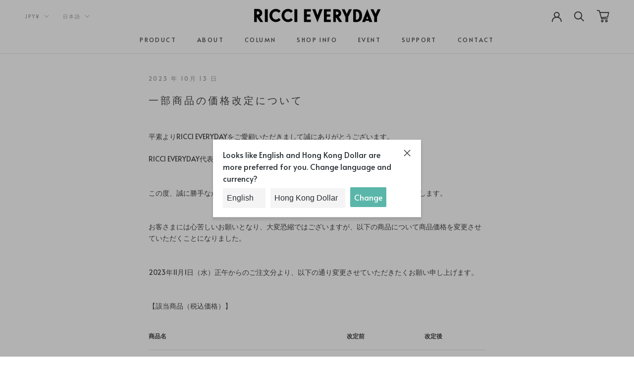

--- FILE ---
content_type: text/html; charset=utf-8
request_url: https://www.riccieveryday.com/blogs/news/%E4%B8%80%E9%83%A8%E5%95%86%E5%93%81%E3%81%AE%E4%BE%A1%E6%A0%BC%E6%94%B9%E5%AE%9A%E3%81%AB%E3%81%A4%E3%81%84%E3%81%A6
body_size: 38838
content:
<!doctype html>

<html class="no-js" lang="ja" dir="ltr">
  <head>

<!-- /snippets/ls-head.liquid -->
<!-- /snippets/ls-sdk.liquid -->
<script type="text/javascript">
  window.LangShopConfig = {
    "currentLanguage": "ja",
    "currentCurrency": "jpy",
    "currentCountry": "JP",
    "shopifyLocales":[{"code":"ja","rootUrl":"\/"},{"code":"en","rootUrl":"\/en"}    ]
,"shopifyCurrencies": ["AUD","CAD","CHF","CNY","CZK","DKK","EUR","GBP","HKD","HUF","IDR","JPY","KRW","MYR","NZD","PHP","PLN","SEK","SGD","THB","TWD","USD","VND"],
    "originalLanguage":{"code":"ja","title":"Japanese","icon":null,"published":true},
    "targetLanguages":[{"code":"en","title":"English","available":true,"published":true}],
    "languagesSwitchers":[{"id":30081777,"title":null,"type":"inline","display":"titles","position":"relative","offset":"10px 10px","shortTitles":false,"isolateStyles":false,"icons":"rounded","sprite":"flags","defaultStyles":true,"devices":{"mobile":{"visible":true,"minWidth":null,"maxWidth":{"value":480,"dimension":"px"}},"tablet":{"visible":true,"minWidth":{"value":481,"dimension":"px"},"maxWidth":{"value":1023,"dimension":"px"}},"desktop":{"visible":false,"minWidth":{"value":1024,"dimension":"px"},"maxWidth":null}},"styles":{"dropdown":{"activeContainer":{"padding":{"top":{"value":8,"dimension":"px"},"right":{"value":10,"dimension":"px"},"bottom":{"value":8,"dimension":"px"},"left":{"value":10,"dimension":"px"}},"background":"rgba(255, 255, 255, 0.95)","borderRadius":{"topLeft":{"value":0,"dimension":"px"},"topRight":{"value":0,"dimension":"px"},"bottomLeft":{"value":0,"dimension":"px"},"bottomRight":{"value":0,"dimension":"px"}},"borderTop":{"color":"rgba(255, 255, 255, 1)","style":"solid","width":{"value":1,"dimension":"px"}},"borderRight":{"color":"rgba(255, 255, 255, 1)","style":"solid","width":{"value":1,"dimension":"px"}},"borderBottom":{"color":"rgba(255, 255, 255, 1)","style":"solid","width":{"value":1,"dimension":"px"}},"borderLeft":{"color":"rgba(255, 255, 255, 1)","style":"solid","width":{"value":1,"dimension":"px"}}},"activeContainerHovered":null,"activeItem":{"fontSize":{"value":13,"dimension":"px"},"fontFamily":"Open Sans","color":"rgba(91, 182, 170, 1)"},"activeItemHovered":null,"activeItemIcon":{"offset":{"value":10,"dimension":"px"},"position":"left"},"dropdownContainer":{"animation":"sliding","background":"rgba(255, 255, 255, 0.95)","borderRadius":{"topLeft":{"value":0,"dimension":"px"},"topRight":{"value":0,"dimension":"px"},"bottomLeft":{"value":0,"dimension":"px"},"bottomRight":{"value":0,"dimension":"px"}},"borderTop":{"color":"rgba(255, 255, 255, 1)","style":"solid","width":{"value":1,"dimension":"px"}},"borderRight":{"color":"rgba(255, 255, 255, 1)","style":"solid","width":{"value":1,"dimension":"px"}},"borderBottom":{"color":"rgba(255, 255, 255, 1)","style":"solid","width":{"value":1,"dimension":"px"}},"borderLeft":{"color":"rgba(255, 255, 255, 1)","style":"solid","width":{"value":1,"dimension":"px"}},"padding":{"top":{"value":0,"dimension":"px"},"right":{"value":0,"dimension":"px"},"bottom":{"value":0,"dimension":"px"},"left":{"value":0,"dimension":"px"}}},"dropdownContainerHovered":null,"dropdownItem":{"padding":{"top":{"value":8,"dimension":"px"},"right":{"value":10,"dimension":"px"},"bottom":{"value":8,"dimension":"px"},"left":{"value":10,"dimension":"px"}},"fontSize":{"value":13,"dimension":"px"},"fontFamily":"Open Sans","color":"rgba(91, 182, 170, 1)"},"dropdownItemHovered":{"color":"rgba(125, 206, 195, 1)"},"dropdownItemIcon":{"position":"left","offset":{"value":10,"dimension":"px"}},"arrow":{"color":"rgba(91, 182, 170, 1)","position":"right","offset":{"value":20,"dimension":"px"},"size":{"value":6,"dimension":"px"}}},"inline":{"container":{"background":"rgba(255, 255, 255, 0.95)","borderRadius":{"topLeft":{"value":"0","dimension":"px"},"topRight":{"value":"0","dimension":"px"},"bottomLeft":{"value":"0","dimension":"px"},"bottomRight":{"value":"0","dimension":"px"}},"borderTop":{"color":"rgba(255, 255, 255, 1)","style":"solid","width":{"value":1,"dimension":"px"}},"borderRight":{"color":"rgba(255, 255, 255, 1)","style":"solid","width":{"value":1,"dimension":"px"}},"borderBottom":{"color":"rgba(255, 255, 255, 1)","style":"solid","width":{"value":1,"dimension":"px"}},"borderLeft":{"color":"rgba(255, 255, 255, 1)","style":"solid","width":{"value":1,"dimension":"px"}}},"containerHovered":null,"item":{"background":"rgba(91, 182, 170, 1)","padding":{"top":{"value":8,"dimension":"px"},"right":{"value":10,"dimension":"px"},"bottom":{"value":8,"dimension":"px"},"left":{"value":10,"dimension":"px"}},"fontSize":{"value":13,"dimension":"px"},"fontFamily":"Open Sans","color":"rgba(255, 255, 255, 1)"},"itemHovered":{"background":"rgba(245, 245, 245, 1)","color":"rgba(91, 182, 170, 1)"},"itemActive":{"background":"rgba(255, 255, 255, 1)","color":"rgba(91, 182, 170, 1)"},"itemIcon":{"position":"left","offset":{"value":10,"dimension":"px"}}},"ios":{"activeContainer":{"padding":{"top":{"value":0,"dimension":"px"},"right":{"value":0,"dimension":"px"},"bottom":{"value":0,"dimension":"px"},"left":{"value":0,"dimension":"px"}},"background":"rgba(255,255,255,.95)","borderRadius":{"topLeft":{"value":0,"dimension":"px"},"topRight":{"value":0,"dimension":"px"},"bottomLeft":{"value":0,"dimension":"px"},"bottomRight":{"value":0,"dimension":"px"}},"borderTop":{"color":"rgba(224, 224, 224, 1)","style":"solid","width":{"value":1,"dimension":"px"}},"borderRight":{"color":"rgba(224, 224, 224, 1)","style":"solid","width":{"value":1,"dimension":"px"}},"borderBottom":{"color":"rgba(224, 224, 224, 1)","style":"solid","width":{"value":1,"dimension":"px"}},"borderLeft":{"color":"rgba(224, 224, 224, 1)","style":"solid","width":{"value":1,"dimension":"px"}}},"activeContainerHovered":null,"activeItem":{"fontSize":{"value":13,"dimension":"px"},"fontFamily":"Open Sans","color":"rgba(39, 46, 49, 1)","padding":{"top":{"value":8,"dimension":"px"},"right":{"value":10,"dimension":"px"},"bottom":{"value":8,"dimension":"px"},"left":{"value":10,"dimension":"px"}}},"activeItemHovered":null,"activeItemIcon":{"position":"left","offset":{"value":10,"dimension":"px"}},"modalOverlay":{"background":"rgba(0, 0, 0, 0.7)"},"wheelButtonsContainer":{"background":"rgba(255, 255, 255, 1)","padding":{"top":{"value":8,"dimension":"px"},"right":{"value":10,"dimension":"px"},"bottom":{"value":8,"dimension":"px"},"left":{"value":10,"dimension":"px"}},"borderTop":{"color":"rgba(224, 224, 224, 1)","style":"solid","width":{"value":0,"dimension":"px"}},"borderRight":{"color":"rgba(224, 224, 224, 1)","style":"solid","width":{"value":0,"dimension":"px"}},"borderBottom":{"color":"rgba(224, 224, 224, 1)","style":"solid","width":{"value":1,"dimension":"px"}},"borderLeft":{"color":"rgba(224, 224, 224, 1)","style":"solid","width":{"value":0,"dimension":"px"}}},"wheelCloseButton":{"fontSize":{"value":14,"dimension":"px"},"fontFamily":"Open Sans","color":"rgba(39, 46, 49, 1)","fontWeight":"bold"},"wheelCloseButtonHover":null,"wheelSubmitButton":{"fontSize":{"value":14,"dimension":"px"},"fontFamily":"Open Sans","color":"rgba(39, 46, 49, 1)","fontWeight":"bold"},"wheelSubmitButtonHover":null,"wheelPanelContainer":{"background":"rgba(255, 255, 255, 1)"},"wheelLine":{"borderTop":{"color":"rgba(224, 224, 224, 1)","style":"solid","width":{"value":1,"dimension":"px"}},"borderRight":{"color":"rgba(224, 224, 224, 1)","style":"solid","width":{"value":0,"dimension":"px"}},"borderBottom":{"color":"rgba(224, 224, 224, 1)","style":"solid","width":{"value":1,"dimension":"px"}},"borderLeft":{"color":"rgba(224, 224, 224, 1)","style":"solid","width":{"value":0,"dimension":"px"}}},"wheelItem":{"background":"transparent","padding":{"top":{"value":8,"dimension":"px"},"right":{"value":10,"dimension":"px"},"bottom":{"value":8,"dimension":"px"},"left":{"value":10,"dimension":"px"}},"fontSize":{"value":13,"dimension":"px"},"fontFamily":"Open Sans","color":"rgba(39, 46, 49, 1)","justifyContent":"flex-start"},"wheelItemIcon":{"position":"left","offset":{"value":10,"dimension":"px"}}},"modal":{"activeContainer":{"padding":{"top":{"value":0,"dimension":"px"},"right":{"value":0,"dimension":"px"},"bottom":{"value":0,"dimension":"px"},"left":{"value":0,"dimension":"px"}},"background":"rgba(255,255,255,.95)","borderRadius":{"topLeft":{"value":0,"dimension":"px"},"topRight":{"value":0,"dimension":"px"},"bottomLeft":{"value":0,"dimension":"px"},"bottomRight":{"value":0,"dimension":"px"}},"borderTop":{"color":"rgba(224, 224, 224, 1)","style":"solid","width":{"value":1,"dimension":"px"}},"borderRight":{"color":"rgba(224, 224, 224, 1)","style":"solid","width":{"value":1,"dimension":"px"}},"borderBottom":{"color":"rgba(224, 224, 224, 1)","style":"solid","width":{"value":1,"dimension":"px"}},"borderLeft":{"color":"rgba(224, 224, 224, 1)","style":"solid","width":{"value":1,"dimension":"px"}}},"activeContainerHovered":null,"activeItem":{"fontSize":{"value":13,"dimension":"px"},"fontFamily":"Open Sans","color":"rgba(39, 46, 49, 1)","padding":{"top":{"value":8,"dimension":"px"},"right":{"value":10,"dimension":"px"},"bottom":{"value":8,"dimension":"px"},"left":{"value":10,"dimension":"px"}}},"activeItemHovered":null,"activeItemIcon":{"position":"left","offset":{"value":10,"dimension":"px"}},"modalOverlay":{"background":"rgba(0, 0, 0, 0.7)"},"modalContent":{"animation":"sliding-down","background":"rgba(255, 255, 255, 1)","maxHeight":{"value":80,"dimension":"vh"},"maxWidth":{"value":80,"dimension":"vw"},"width":{"value":320,"dimension":"px"}},"modalContentHover":null,"modalItem":{"reverseElements":true,"fontSize":{"value":11,"dimension":"px"},"fontFamily":"Open Sans","color":"rgba(102, 102, 102, 1)","textTransform":"uppercase","fontWeight":"bold","justifyContent":"space-between","letterSpacing":{"value":3,"dimension":"px"},"padding":{"top":{"value":20,"dimension":"px"},"right":{"value":26,"dimension":"px"},"bottom":{"value":20,"dimension":"px"},"left":{"value":26,"dimension":"px"}}},"modalItemIcon":{"offset":{"value":20,"dimension":"px"}},"modalItemRadio":{"size":{"value":20,"dimension":"px"},"offset":{"value":20,"dimension":"px"},"color":"rgba(193, 202, 202, 1)"},"modalItemHovered":{"background":"rgba(255, 103, 99, 0.5)","color":"rgba(254, 236, 233, 1)"},"modalItemHoveredRadio":{"size":{"value":20,"dimension":"px"},"offset":{"value":20,"dimension":"px"},"color":"rgba(254, 236, 233, 1)"},"modalActiveItem":{"fontSize":{"value":15,"dimension":"px"},"color":"rgba(254, 236, 233, 1)","background":"rgba(255, 103, 99, 1)"},"modalActiveItemRadio":{"size":{"value":24,"dimension":"px"},"offset":{"value":18,"dimension":"px"},"color":"rgba(255, 255, 255, 1)"},"modalActiveItemHovered":null,"modalActiveItemHoveredRadio":null},"select":{"container":{"background":"rgba(255,255,255, 1)","borderRadius":{"topLeft":{"value":4,"dimension":"px"},"topRight":{"value":4,"dimension":"px"},"bottomLeft":{"value":4,"dimension":"px"},"bottomRight":{"value":4,"dimension":"px"}},"borderTop":{"color":"rgba(204, 204, 204, 1)","style":"solid","width":{"value":1,"dimension":"px"}},"borderRight":{"color":"rgba(204, 204, 204, 1)","style":"solid","width":{"value":1,"dimension":"px"}},"borderBottom":{"color":"rgba(204, 204, 204, 1)","style":"solid","width":{"value":1,"dimension":"px"}},"borderLeft":{"color":"rgba(204, 204, 204, 1)","style":"solid","width":{"value":1,"dimension":"px"}}},"text":{"padding":{"top":{"value":5,"dimension":"px"},"right":{"value":8,"dimension":"px"},"bottom":{"value":5,"dimension":"px"},"left":{"value":8,"dimension":"px"}},"fontSize":{"value":13,"dimension":"px"},"fontFamily":"Open Sans","color":"rgba(39, 46, 49, 1)"}}},"disabled":false}],
    "defaultCurrency":{"code":"jpy","title":"Yen","icon":null,"rate":106.135,"formatWithCurrency":"¥{{amount}} JPY","formatWithoutCurrency":"¥{{amount}}"},
    "targetCurrencies":[{"code":"usd","title":"US Dollar","icon":null,"rate":1,"formatWithCurrency":"${{amount}} USD","formatWithoutCurrency":"${{amount}}","id":"usd"},{"code":"eur","title":"Euro","icon":null,"rate":0.8445,"formatWithCurrency":"€{{amount}} EUR","formatWithoutCurrency":"€{{amount}}","id":"eur"},{"code":"aud","title":"Australian Dollar","icon":null,"rate":1.4035,"formatWithCurrency":"${{amount}} AUD","formatWithoutCurrency":"${{amount}}","id":"aud"},{"code":"gbp","title":"Pound Sterling","icon":null,"rate":0.7666,"formatWithCurrency":"£{{amount}} GBP","formatWithoutCurrency":"£{{amount}}","id":"gbp"},{"code":"hkd","title":"Hong Kong Dollar","icon":null,"rate":7.7501,"formatWithCurrency":"${{amount}} HKD","formatWithoutCurrency":"${{amount}}","id":"hkd"},{"code":"twd","title":"New Taiwan Dollar","icon":null,"rate":28.6295,"formatWithCurrency":"${{amount}} TWD","formatWithoutCurrency":"${{amount}}","id":"twd"}],
    "currenciesSwitchers":[{"id":47445869,"title":null,"type":"dropdown","display":"titles","position":"relative","offset":"10px 10px","shortTitles":false,"isolateStyles":false,"icons":"rounded","sprite":"flags","defaultStyles":true,"devices":{"mobile":{"visible":true,"minWidth":null,"maxWidth":{"value":480,"dimension":"px"}},"tablet":{"visible":true,"minWidth":{"value":481,"dimension":"px"},"maxWidth":{"value":1023,"dimension":"px"}},"desktop":{"visible":false,"minWidth":{"value":1024,"dimension":"px"},"maxWidth":null}},"styles":{"dropdown":{"activeContainer":{"padding":{"top":{"value":8,"dimension":"px"},"right":{"value":10,"dimension":"px"},"bottom":{"value":8,"dimension":"px"},"left":{"value":10,"dimension":"px"}},"background":"rgba(255, 255, 255, 0.95)","borderRadius":{"topLeft":{"value":0,"dimension":"px"},"topRight":{"value":0,"dimension":"px"},"bottomLeft":{"value":0,"dimension":"px"},"bottomRight":{"value":0,"dimension":"px"}},"borderTop":{"color":"rgba(255, 255, 255, 1)","style":"solid","width":{"value":1,"dimension":"px"}},"borderRight":{"color":"rgba(255, 255, 255, 1)","style":"solid","width":{"value":1,"dimension":"px"}},"borderBottom":{"color":"rgba(255, 255, 255, 1)","style":"solid","width":{"value":1,"dimension":"px"}},"borderLeft":{"color":"rgba(255, 255, 255, 1)","style":"solid","width":{"value":1,"dimension":"px"}}},"activeContainerHovered":null,"activeItem":{"fontSize":{"value":13,"dimension":"px"},"fontFamily":"Open Sans","color":"rgba(91, 182, 170, 1)"},"activeItemHovered":null,"activeItemIcon":{"offset":{"value":10,"dimension":"px"},"position":"left"},"dropdownContainer":{"animation":"sliding","background":"rgba(255, 255, 255, 0.95)","borderRadius":{"topLeft":{"value":0,"dimension":"px"},"topRight":{"value":0,"dimension":"px"},"bottomLeft":{"value":0,"dimension":"px"},"bottomRight":{"value":0,"dimension":"px"}},"borderTop":{"color":"rgba(224, 224, 224, 1)","style":"solid","width":{"value":1,"dimension":"px"}},"borderRight":{"color":"rgba(224, 224, 224, 1)","style":"solid","width":{"value":1,"dimension":"px"}},"borderBottom":{"color":"rgba(224, 224, 224, 1)","style":"solid","width":{"value":1,"dimension":"px"}},"borderLeft":{"color":"rgba(224, 224, 224, 1)","style":"solid","width":{"value":1,"dimension":"px"}},"padding":{"top":{"value":0,"dimension":"px"},"right":{"value":0,"dimension":"px"},"bottom":{"value":0,"dimension":"px"},"left":{"value":0,"dimension":"px"}}},"dropdownContainerHovered":null,"dropdownItem":{"padding":{"top":{"value":8,"dimension":"px"},"right":{"value":10,"dimension":"px"},"bottom":{"value":8,"dimension":"px"},"left":{"value":10,"dimension":"px"}},"fontSize":{"value":13,"dimension":"px"},"fontFamily":"Open Sans","color":"rgba(91, 182, 170, 1)"},"dropdownItemHovered":{"color":"rgba(134, 214, 204, 1)"},"dropdownItemIcon":{"position":"left","offset":{"value":10,"dimension":"px"}},"arrow":{"color":"rgba(91, 182, 170, 1)","position":"right","offset":{"value":20,"dimension":"px"},"size":{"value":6,"dimension":"px"}}},"inline":{"container":{"background":"rgba(255, 255, 255, 0.95)","borderRadius":{"topLeft":{"value":"0","dimension":"px"},"topRight":{"value":"0","dimension":"px"},"bottomLeft":{"value":"0","dimension":"px"},"bottomRight":{"value":"0","dimension":"px"}},"borderTop":{"color":"rgba(255, 255, 255, 1)","style":"solid","width":{"value":1,"dimension":"px"}},"borderRight":{"color":"rgba(255, 255, 255, 1)","style":"solid","width":{"value":1,"dimension":"px"}},"borderBottom":{"color":"rgba(255, 255, 255, 1)","style":"solid","width":{"value":1,"dimension":"px"}},"borderLeft":{"color":"rgba(255, 255, 255, 1)","style":"solid","width":{"value":1,"dimension":"px"}}},"containerHovered":null,"item":{"background":"rgba(91, 182, 170, 1)","padding":{"top":{"value":8,"dimension":"px"},"right":{"value":10,"dimension":"px"},"bottom":{"value":8,"dimension":"px"},"left":{"value":10,"dimension":"px"}},"fontSize":{"value":13,"dimension":"px"},"fontFamily":"Open Sans","color":"rgba(255, 255, 255, 1)"},"itemHovered":{"background":"rgba(255, 255, 255, 1)","color":"rgba(91, 182, 170, 1)"},"itemActive":{"background":"rgba(255, 255, 255, 1)","color":"rgba(91, 182, 170, 1)"},"itemIcon":{"position":"left","offset":{"value":10,"dimension":"px"}}},"ios":{"activeContainer":{"padding":{"top":{"value":0,"dimension":"px"},"right":{"value":0,"dimension":"px"},"bottom":{"value":0,"dimension":"px"},"left":{"value":0,"dimension":"px"}},"background":"rgba(255,255,255,.95)","borderRadius":{"topLeft":{"value":0,"dimension":"px"},"topRight":{"value":0,"dimension":"px"},"bottomLeft":{"value":0,"dimension":"px"},"bottomRight":{"value":0,"dimension":"px"}},"borderTop":{"color":"rgba(224, 224, 224, 1)","style":"solid","width":{"value":1,"dimension":"px"}},"borderRight":{"color":"rgba(224, 224, 224, 1)","style":"solid","width":{"value":1,"dimension":"px"}},"borderBottom":{"color":"rgba(224, 224, 224, 1)","style":"solid","width":{"value":1,"dimension":"px"}},"borderLeft":{"color":"rgba(224, 224, 224, 1)","style":"solid","width":{"value":1,"dimension":"px"}}},"activeContainerHovered":null,"activeItem":{"fontSize":{"value":13,"dimension":"px"},"fontFamily":"Open Sans","color":"rgba(39, 46, 49, 1)","padding":{"top":{"value":8,"dimension":"px"},"right":{"value":10,"dimension":"px"},"bottom":{"value":8,"dimension":"px"},"left":{"value":10,"dimension":"px"}}},"activeItemHovered":null,"activeItemIcon":{"position":"left","offset":{"value":10,"dimension":"px"}},"modalOverlay":{"background":"rgba(0, 0, 0, 0.7)"},"wheelButtonsContainer":{"background":"rgba(255, 255, 255, 1)","padding":{"top":{"value":8,"dimension":"px"},"right":{"value":10,"dimension":"px"},"bottom":{"value":8,"dimension":"px"},"left":{"value":10,"dimension":"px"}},"borderTop":{"color":"rgba(224, 224, 224, 1)","style":"solid","width":{"value":0,"dimension":"px"}},"borderRight":{"color":"rgba(224, 224, 224, 1)","style":"solid","width":{"value":0,"dimension":"px"}},"borderBottom":{"color":"rgba(224, 224, 224, 1)","style":"solid","width":{"value":1,"dimension":"px"}},"borderLeft":{"color":"rgba(224, 224, 224, 1)","style":"solid","width":{"value":0,"dimension":"px"}}},"wheelCloseButton":{"fontSize":{"value":14,"dimension":"px"},"fontFamily":"Open Sans","color":"rgba(39, 46, 49, 1)","fontWeight":"bold"},"wheelCloseButtonHover":null,"wheelSubmitButton":{"fontSize":{"value":14,"dimension":"px"},"fontFamily":"Open Sans","color":"rgba(39, 46, 49, 1)","fontWeight":"bold"},"wheelSubmitButtonHover":null,"wheelPanelContainer":{"background":"rgba(255, 255, 255, 1)"},"wheelLine":{"borderTop":{"color":"rgba(224, 224, 224, 1)","style":"solid","width":{"value":1,"dimension":"px"}},"borderRight":{"color":"rgba(224, 224, 224, 1)","style":"solid","width":{"value":0,"dimension":"px"}},"borderBottom":{"color":"rgba(224, 224, 224, 1)","style":"solid","width":{"value":1,"dimension":"px"}},"borderLeft":{"color":"rgba(224, 224, 224, 1)","style":"solid","width":{"value":0,"dimension":"px"}}},"wheelItem":{"background":"transparent","padding":{"top":{"value":8,"dimension":"px"},"right":{"value":10,"dimension":"px"},"bottom":{"value":8,"dimension":"px"},"left":{"value":10,"dimension":"px"}},"fontSize":{"value":13,"dimension":"px"},"fontFamily":"Open Sans","color":"rgba(39, 46, 49, 1)","justifyContent":"flex-start"},"wheelItemIcon":{"position":"left","offset":{"value":10,"dimension":"px"}}},"modal":{"activeContainer":{"padding":{"top":{"value":0,"dimension":"px"},"right":{"value":0,"dimension":"px"},"bottom":{"value":0,"dimension":"px"},"left":{"value":0,"dimension":"px"}},"background":"rgba(255,255,255,.95)","borderRadius":{"topLeft":{"value":0,"dimension":"px"},"topRight":{"value":0,"dimension":"px"},"bottomLeft":{"value":0,"dimension":"px"},"bottomRight":{"value":0,"dimension":"px"}},"borderTop":{"color":"rgba(224, 224, 224, 1)","style":"solid","width":{"value":1,"dimension":"px"}},"borderRight":{"color":"rgba(224, 224, 224, 1)","style":"solid","width":{"value":1,"dimension":"px"}},"borderBottom":{"color":"rgba(224, 224, 224, 1)","style":"solid","width":{"value":1,"dimension":"px"}},"borderLeft":{"color":"rgba(224, 224, 224, 1)","style":"solid","width":{"value":1,"dimension":"px"}}},"activeContainerHovered":null,"activeItem":{"fontSize":{"value":13,"dimension":"px"},"fontFamily":"Open Sans","color":"rgba(39, 46, 49, 1)","padding":{"top":{"value":8,"dimension":"px"},"right":{"value":10,"dimension":"px"},"bottom":{"value":8,"dimension":"px"},"left":{"value":10,"dimension":"px"}}},"activeItemHovered":null,"activeItemIcon":{"position":"left","offset":{"value":10,"dimension":"px"}},"modalOverlay":{"background":"rgba(0, 0, 0, 0.7)"},"modalContent":{"animation":"sliding-down","background":"rgba(255, 255, 255, 1)","maxHeight":{"value":80,"dimension":"vh"},"maxWidth":{"value":80,"dimension":"vw"},"width":{"value":320,"dimension":"px"}},"modalContentHover":null,"modalItem":{"reverseElements":true,"fontSize":{"value":11,"dimension":"px"},"fontFamily":"Open Sans","color":"rgba(102, 102, 102, 1)","textTransform":"uppercase","fontWeight":"bold","justifyContent":"space-between","letterSpacing":{"value":3,"dimension":"px"},"padding":{"top":{"value":20,"dimension":"px"},"right":{"value":26,"dimension":"px"},"bottom":{"value":20,"dimension":"px"},"left":{"value":26,"dimension":"px"}}},"modalItemIcon":{"offset":{"value":20,"dimension":"px"}},"modalItemRadio":{"size":{"value":20,"dimension":"px"},"offset":{"value":20,"dimension":"px"},"color":"rgba(193, 202, 202, 1)"},"modalItemHovered":{"background":"rgba(255, 103, 99, 0.5)","color":"rgba(254, 236, 233, 1)"},"modalItemHoveredRadio":{"size":{"value":20,"dimension":"px"},"offset":{"value":20,"dimension":"px"},"color":"rgba(254, 236, 233, 1)"},"modalActiveItem":{"fontSize":{"value":15,"dimension":"px"},"color":"rgba(254, 236, 233, 1)","background":"rgba(255, 103, 99, 1)"},"modalActiveItemRadio":{"size":{"value":24,"dimension":"px"},"offset":{"value":18,"dimension":"px"},"color":"rgba(255, 255, 255, 1)"},"modalActiveItemHovered":null,"modalActiveItemHoveredRadio":null},"select":{"container":{"background":"rgba(255,255,255, 1)","borderRadius":{"topLeft":{"value":4,"dimension":"px"},"topRight":{"value":4,"dimension":"px"},"bottomLeft":{"value":4,"dimension":"px"},"bottomRight":{"value":4,"dimension":"px"}},"borderTop":{"color":"rgba(204, 204, 204, 1)","style":"solid","width":{"value":1,"dimension":"px"}},"borderRight":{"color":"rgba(204, 204, 204, 1)","style":"solid","width":{"value":1,"dimension":"px"}},"borderBottom":{"color":"rgba(204, 204, 204, 1)","style":"solid","width":{"value":1,"dimension":"px"}},"borderLeft":{"color":"rgba(204, 204, 204, 1)","style":"solid","width":{"value":1,"dimension":"px"}}},"text":{"padding":{"top":{"value":5,"dimension":"px"},"right":{"value":8,"dimension":"px"},"bottom":{"value":5,"dimension":"px"},"left":{"value":8,"dimension":"px"}},"fontSize":{"value":13,"dimension":"px"},"fontFamily":"Open Sans","color":"rgba(39, 46, 49, 1)"}}},"disabled":false}],
    "languageDetection":"browser",
    "languagesCountries":[{"code":"ja","countries":["jp"]},{"code":"en","countries":["as","ai","ag","ar","aw","au","bs","bh","bd","bb","bz","bm","bw","br","io","bn","kh","cm","ca","ky","cx","cc","ck","cr","cy","dk","dm","eg","et","fk","fj","gm","gh","gi","gr","gl","gd","gu","gg","gy","hk","is","in","id","ie","im","il","jm","je","jo","ke","ki","kr","kw","la","lb","ls","lr","ly","my","mv","mt","mh","mu","fm","mc","ms","na","nr","np","an","nz","ni","ng","nu","nf","mp","om","pk","pw","pa","pg","ph","pn","pr","qa","rw","sh","kn","lc","vc","ws","sc","sl","sg","sb","so","za","gs","lk","sd","sr","sz","sy","tz","th","tl","tk","to","tt","tc","tv","ug","ua","ae","gb","us","um","vu","vn","vg","vi","zm","zw","bq","ss","sx","cw"]}],
    "languagesBrowsers":[{"code":"ja","browsers":["ja"]},{"code":"en","browsers":["en"]}],
    "currencyDetection":"language",
    "currenciesLanguages":[{"code":"jpy","languages":["ja"]},{"code":"usd","languages":["nl","fil","haw","id","es","to"]},{"code":"eur","languages":["sq","eu","bs","br","ca","co","hr","et","fi","fr","fy","gl","de","el","hu","ga","it","la","mt","oc","ru","sr","sh","sk","sl","sv","tr"]},{"code":"aud","languages":["ms"]},{"code":"gbp","languages":["pt","gd","cy"]},{"code":"hkd","languages":["en"]},{"code":"twd","languages":["zh"]}],
    "currenciesCountries":[{"code":"jpy","countries":["jp"]},{"code":"usd","countries":["as","bq","ec","fm","gu","io","mh","mp","pr","pw","sv","tc","tl","um","us","vg","vi"]},{"code":"eur","countries":["ad","at","ax","be","bl","cy","de","ee","es","fi","fr","gf","gp","gr","ie","it","xk","lu","mc","me","mf","mq","mt","nl","pm","pt","re","si","sk","sm","tf","va","yt"]},{"code":"aud","countries":["au","cc","cx","hm","ki","nf","nr","tv"]},{"code":"gbp","countries":["gb","gg","gs","im","je"]},{"code":"hkd","countries":["hk"]},{"code":"twd","countries":["tw"]}],
    "recommendationAlert":{"enabled":true,"type":"popup","isolateStyles":false,"styles":{"banner":{"bannerContainer":{"position":"bottom","spacing":10,"borderTop":{"color":"rgba(0,0,0,0.2)","style":"solid","width":{"value":0,"dimension":"px"}},"borderRight":{"color":"rgba(0,0,0,0.2)","style":"solid","width":{"value":0,"dimension":"px"}},"borderBottom":{"color":"rgba(0,0,0,0.2)","style":"solid","width":{"value":1,"dimension":"px"}},"borderLeft":{"color":"rgba(0,0,0,0.2)","style":"solid","width":{"value":0,"dimension":"px"}},"padding":{"top":{"value":23,"dimension":"px"},"right":{"value":55,"dimension":"px"},"bottom":{"value":23,"dimension":"px"},"left":{"value":55,"dimension":"px"}},"background":"rgba(255, 255, 255, 1)"},"bannerMessage":{"fontSize":{"value":16,"dimension":"px"}},"selectorContainer":{"background":"rgba(244,244,244, 1)","borderRadius":{"topLeft":{"value":2,"dimension":"px"},"topRight":{"value":2,"dimension":"px"},"bottomLeft":{"value":2,"dimension":"px"},"bottomRight":{"value":2,"dimension":"px"}},"borderTop":{"color":"rgba(204, 204, 204, 1)","style":"solid","width":{"value":0,"dimension":"px"}},"borderRight":{"color":"rgba(204, 204, 204, 1)","style":"solid","width":{"value":0,"dimension":"px"}},"borderBottom":{"color":"rgba(204, 204, 204, 1)","style":"solid","width":{"value":0,"dimension":"px"}},"borderLeft":{"color":"rgba(204, 204, 204, 1)","style":"solid","width":{"value":0,"dimension":"px"}}},"selectorContainerHovered":null,"selectorText":{"padding":{"top":{"value":8,"dimension":"px"},"right":{"value":8,"dimension":"px"},"bottom":{"value":8,"dimension":"px"},"left":{"value":8,"dimension":"px"}},"fontSize":{"value":16,"dimension":"px"},"fontFamily":"Open Sans","color":"rgba(39, 46, 49, 1)"},"selectorTextHovered":null,"changeButton":{"borderTop":{"color":"transparent","style":"solid","width":{"value":0,"dimension":"px"}},"borderRight":{"color":"transparent","style":"solid","width":{"value":0,"dimension":"px"}},"borderBottom":{"color":"transparent","style":"solid","width":{"value":0,"dimension":"px"}},"borderLeft":{"color":"transparent","style":"solid","width":{"value":0,"dimension":"px"}},"fontSize":{"value":16,"dimension":"px"},"borderRadius":{"topLeft":{"value":2,"dimension":"px"},"topRight":{"value":2,"dimension":"px"},"bottomLeft":{"value":2,"dimension":"px"},"bottomRight":{"value":2,"dimension":"px"}},"padding":{"top":{"value":8,"dimension":"px"},"right":{"value":8,"dimension":"px"},"bottom":{"value":8,"dimension":"px"},"left":{"value":8,"dimension":"px"}},"background":"rgba(0, 0, 0, 1)","color":"rgba(255, 255, 255, 1)"},"changeButtonHovered":null,"closeButton":{"fontSize":{"value":16,"dimension":"px"},"color":"rgba(0, 0, 0, 1)"},"closeButtonHovered":null},"popup":{"popupContainer":{"maxWidth":{"value":30,"dimension":"rem"},"position":"center","spacing":10,"offset":{"value":1,"dimension":"em"},"borderTop":{"color":"rgba(0,0,0,0.2)","style":"solid","width":{"value":0,"dimension":"px"}},"borderRight":{"color":"rgba(0,0,0,0.2)","style":"solid","width":{"value":0,"dimension":"px"}},"borderBottom":{"color":"rgba(0,0,0,0.2)","style":"solid","width":{"value":1,"dimension":"px"}},"borderLeft":{"color":"rgba(0,0,0,0.2)","style":"solid","width":{"value":0,"dimension":"px"}},"borderRadius":{"topLeft":{"value":0,"dimension":"px"},"topRight":{"value":0,"dimension":"px"},"bottomLeft":{"value":0,"dimension":"px"},"bottomRight":{"value":0,"dimension":"px"}},"padding":{"top":{"value":15,"dimension":"px"},"right":{"value":20,"dimension":"px"},"bottom":{"value":15,"dimension":"px"},"left":{"value":20,"dimension":"px"}},"background":"rgba(255, 255, 255, 1)"},"popupMessage":{"fontSize":{"value":16,"dimension":"px"}},"selectorContainer":{"background":"rgba(244,244,244, 1)","borderRadius":{"topLeft":{"value":2,"dimension":"px"},"topRight":{"value":2,"dimension":"px"},"bottomLeft":{"value":2,"dimension":"px"},"bottomRight":{"value":2,"dimension":"px"}},"borderTop":{"color":"rgba(204, 204, 204, 1)","style":"solid","width":{"value":0,"dimension":"px"}},"borderRight":{"color":"rgba(204, 204, 204, 1)","style":"solid","width":{"value":0,"dimension":"px"}},"borderBottom":{"color":"rgba(204, 204, 204, 1)","style":"solid","width":{"value":0,"dimension":"px"}},"borderLeft":{"color":"rgba(204, 204, 204, 1)","style":"solid","width":{"value":0,"dimension":"px"}}},"selectorContainerHovered":null,"selectorText":{"padding":{"top":{"value":8,"dimension":"px"},"right":{"value":8,"dimension":"px"},"bottom":{"value":8,"dimension":"px"},"left":{"value":8,"dimension":"px"}},"fontSize":{"value":16,"dimension":"px"},"fontFamily":"Open Sans","color":"rgba(39, 46, 49, 1)"},"selectorTextHovered":null,"changeButton":{"borderTop":{"color":"transparent","style":"solid","width":{"value":0,"dimension":"px"}},"borderRight":{"color":"transparent","style":"solid","width":{"value":0,"dimension":"px"}},"borderBottom":{"color":"transparent","style":"solid","width":{"value":0,"dimension":"px"}},"borderLeft":{"color":"transparent","style":"solid","width":{"value":0,"dimension":"px"}},"fontSize":{"value":16,"dimension":"px"},"borderRadius":{"topLeft":{"value":2,"dimension":"px"},"topRight":{"value":2,"dimension":"px"},"bottomLeft":{"value":2,"dimension":"px"},"bottomRight":{"value":2,"dimension":"px"}},"padding":{"top":{"value":8,"dimension":"px"},"right":{"value":8,"dimension":"px"},"bottom":{"value":8,"dimension":"px"},"left":{"value":8,"dimension":"px"}},"background":"rgba(91, 182, 170, 1)","color":"rgba(255, 255, 255, 1)"},"changeButtonHovered":null,"closeButton":{"fontSize":{"value":16,"dimension":"px"},"color":"rgba(72, 72, 72, 1)"},"closeButtonHovered":null}}},
    "currencyInQueryParam":true,
    "allowAutomaticRedirects":true,
    "storeMoneyFormat": "¥{{amount_no_decimals}}",
    "storeMoneyWithCurrencyFormat": "¥{{amount_no_decimals}} JPY",
    "themeDynamics":[],
    "dynamicThemeDomObserverInterval":0,
    "abilities":[{"id":1,"name":"use-analytics","expiresAt":null},{"id":2,"name":"use-agency-translation","expiresAt":null},{"id":3,"name":"use-free-translation","expiresAt":null},{"id":4,"name":"use-pro-translation","expiresAt":null},{"id":5,"name":"use-export-import","expiresAt":null},{"id":6,"name":"use-suggestions","expiresAt":null},{"id":7,"name":"use-revisions","expiresAt":null},{"id":8,"name":"use-mappings","expiresAt":null},{"id":9,"name":"use-dynamic-replacements","expiresAt":null},{"id":10,"name":"use-localized-theme","expiresAt":null},{"id":11,"name":"use-third-party-apps","expiresAt":null},{"id":12,"name":"use-translate-new-resources","expiresAt":null},{"id":13,"name":"use-selectors-customization","expiresAt":null},{"id":14,"name":"disable-branding","expiresAt":null},{"id":17,"name":"use-glossary","expiresAt":null}],
    "isAdmin":false,
    "isPreview":false,
    "i18n":{"ja": {
            "recommendation_alert": {
                "currency_language_suggestion": null,
                "language_suggestion": null,
                "currency_suggestion": null,
                "change": null
            },
            "switchers": {
                "ios_switcher": {
                    "done": null,
                    "close": null
                }
            },
            "languages": {"ja": "Japanese"
,"en": "English"

            },
            "currencies": {"jpy": null,"usd": null,"eur": null,"aud": null,"gbp": null,"hkd": null,"twd": null}
        },"en": {
            "recommendation_alert": {
                "currency_language_suggestion": null,
                "language_suggestion": null,
                "currency_suggestion": null,
                "change": null
            },
            "switchers": {
                "ios_switcher": {
                    "done": null,
                    "close": null
                }
            },
            "languages": {"en": null

            },
            "currencies": {"jpy": null,"usd": null,"eur": null,"aud": null,"gbp": null,"hkd": null,"twd": null}
        }}};
</script>
<script src="//www.riccieveryday.com/cdn/shop/t/39/assets/ls-sdk.js?v=101990693337967198331674520588&proxy_prefix=/apps/langshop" defer></script><meta charset="utf-8">
    <meta http-equiv="X-UA-Compatible" content="IE=edge,chrome=1">
    <meta name="viewport" content="width=device-width, initial-scale=1.0, height=device-height, minimum-scale=1.0, maximum-scale=1.0">
    <meta name="theme-color" content="">
    <meta name="facebook-domain-verification" content="49o59fyzuu9dqrh9o43m7qmgbkks71" />
	<!-- Google Tag Manager -->
    <script>(function(w,d,s,l,i){w[l]=w[l]||[];w[l].push({'gtm.start':
    new Date().getTime(),event:'gtm.js'});var f=d.getElementsByTagName(s)[0],
    j=d.createElement(s),dl=l!='dataLayer'?'&l='+l:'';j.async=true;j.src=
    'https://www.googletagmanager.com/gtm.js?id='+i+dl;f.parentNode.insertBefore(j,f);
    })(window,document,'script','dataLayer','GTM-KMQ9RBB');</script>
    <!-- End Google Tag Manager -->
    <title>
      一部商品の価格改定について &ndash; リッチーエブリデイ公式オンラインストア
    </title><meta name="description" content="平素よりRICCI EVERYDAYをご愛顧いただきまして誠にありがとうございます。 RICCI EVERYDAY代表の仲本千津です。 この度、誠に勝手ながら一部商品の価格を変更することとなりましたのでお知らせいたします。 お客さまには心苦しいお願いとなり、大変恐縮ではございますが、以下の商品について商品価格を変更させていただくことになりました。 2023年11月1日（水）正午からのご注文分より、以下の通り変更させていただきたくお願い申し上げます。 【該当商品（税込価格）】 商品名 改定前 改定後 ゴリラキーホルダー 1,800円 1,980円 カバキーホルダー 1,800円 1,980円 キリンキーホルダー 1,800円 1,98"><link rel="canonical" href="https://www.riccieveryday.com/blogs/news/%e4%b8%80%e9%83%a8%e5%95%86%e5%93%81%e3%81%ae%e4%be%a1%e6%a0%bc%e6%94%b9%e5%ae%9a%e3%81%ab%e3%81%a4%e3%81%84%e3%81%a6"><link rel="shortcut icon" href="//www.riccieveryday.com/cdn/shop/files/ricci-favi_1167c947-6aef-4dce-9d40-c2ad054fd018_96x.png?v=1614293825" type="image/png"><meta property="og:type" content="article">
  <meta property="og:title" content="一部商品の価格改定について"><meta property="og:description" content="平素よりRICCI EVERYDAYをご愛顧いただきまして誠にありがとうございます。 RICCI EVERYDAY代表の仲本千津です。 この度、誠に勝手ながら一部商品の価格を変更することとなりましたのでお知らせいたします。 お客さまには心苦しいお願いとなり、大変恐縮ではございますが、以下の商品について商品価格を変更させていただくことになりました。 2023年11月1日（水）正午からのご注文分より、以下の通り変更させていただきたくお願い申し上げます。 【該当商品（税込価格）】 商品名 改定前 改定後 ゴリラキーホルダー 1,800円 1,980円 カバキーホルダー 1,800円 1,980円 キリンキーホルダー 1,800円 1,98"><meta property="og:url" content="https://www.riccieveryday.com/blogs/news/%e4%b8%80%e9%83%a8%e5%95%86%e5%93%81%e3%81%ae%e4%be%a1%e6%a0%bc%e6%94%b9%e5%ae%9a%e3%81%ab%e3%81%a4%e3%81%84%e3%81%a6">
<meta property="og:site_name" content="リッチーエブリデイ公式オンラインストア"><meta name="twitter:card" content="summary"><meta name="twitter:title" content="一部商品の価格改定について">
  <meta name="twitter:description" content="平素よりRICCI EVERYDAYをご愛顧いただきまして誠にありがとうございます。
RICCI EVERYDAY代表の仲本千津です。

この度、誠に勝手ながら一部商品の価格を変更することとなりましたのでお知らせいたします。

お客さまには心苦しいお願いとなり、大変恐縮ではございますが、以下の商品について商品価格を変更させていただくことになりました。

2023年11月1日（水）正午からのご注文分より、以下の通り変更させていただきたくお願い申し上げます。

【該当商品（税込価格）】




商品名


改定前


改定後




ゴリラキーホルダー


1,800円


1,980円




カバキーホルダー


1,800円


1,980円




キリンキーホルダー


1,800円


1,980円




ゾウキーホルダー


1,500円


1,650円




ハシビロコウキーホルダー


1,500円


1,650円





※なお、「ハシビロコウキーホルダー」につきましては、これまで販売しておりましたデザイン（横向き）に加え、新しいデザインのハシビロコウキーホルダー（正面向き）を近日ご紹介予定です。
新しいデザインのものは、上記に記載している価格と異なりますのでご承知おきください。

その他ご不明な点等ございましたら 、下記へお気軽にお問合せくださいませ｡
store@riccieveryday.com

この度の改定につきまして、深くご理解を賜りますとともに、今後とも弊社をご愛顧いただきますよう、どうぞよろしくお願い申し上げます。

RICCI EVERYDAY代表
仲本千津">

    <script>window.performance && window.performance.mark && window.performance.mark('shopify.content_for_header.start');</script><meta name="google-site-verification" content="TT51YP7b13DGvUlwETthmgC5Y9gEXuGL0KkSbwsbI-c">
<meta id="shopify-digital-wallet" name="shopify-digital-wallet" content="/43554013342/digital_wallets/dialog">
<meta name="shopify-checkout-api-token" content="77fc800218d3d2c4476013af89b94592">
<link rel="alternate" type="application/atom+xml" title="Feed" href="/blogs/news.atom" />
<link rel="alternate" hreflang="x-default" href="https://www.riccieveryday.com/blogs/news/%E4%B8%80%E9%83%A8%E5%95%86%E5%93%81%E3%81%AE%E4%BE%A1%E6%A0%BC%E6%94%B9%E5%AE%9A%E3%81%AB%E3%81%A4%E3%81%84%E3%81%A6">
<link rel="alternate" hreflang="ja" href="https://www.riccieveryday.com/blogs/news/%E4%B8%80%E9%83%A8%E5%95%86%E5%93%81%E3%81%AE%E4%BE%A1%E6%A0%BC%E6%94%B9%E5%AE%9A%E3%81%AB%E3%81%A4%E3%81%84%E3%81%A6">
<link rel="alternate" hreflang="en" href="https://www.riccieveryday.com/en/blogs/news/%E4%B8%80%E9%83%A8%E5%95%86%E5%93%81%E3%81%AE%E4%BE%A1%E6%A0%BC%E6%94%B9%E5%AE%9A%E3%81%AB%E3%81%A4%E3%81%84%E3%81%A6">
<script async="async" src="/checkouts/internal/preloads.js?locale=ja-JP"></script>
<link rel="preconnect" href="https://shop.app" crossorigin="anonymous">
<script async="async" src="https://shop.app/checkouts/internal/preloads.js?locale=ja-JP&shop_id=43554013342" crossorigin="anonymous"></script>
<script id="apple-pay-shop-capabilities" type="application/json">{"shopId":43554013342,"countryCode":"JP","currencyCode":"JPY","merchantCapabilities":["supports3DS"],"merchantId":"gid:\/\/shopify\/Shop\/43554013342","merchantName":"リッチーエブリデイ公式オンラインストア","requiredBillingContactFields":["postalAddress","email","phone"],"requiredShippingContactFields":["postalAddress","email","phone"],"shippingType":"shipping","supportedNetworks":["visa","masterCard","amex"],"total":{"type":"pending","label":"リッチーエブリデイ公式オンラインストア","amount":"1.00"},"shopifyPaymentsEnabled":true,"supportsSubscriptions":true}</script>
<script id="shopify-features" type="application/json">{"accessToken":"77fc800218d3d2c4476013af89b94592","betas":["rich-media-storefront-analytics"],"domain":"www.riccieveryday.com","predictiveSearch":false,"shopId":43554013342,"locale":"ja"}</script>
<script>var Shopify = Shopify || {};
Shopify.shop = "ricci-everyday-test.myshopify.com";
Shopify.locale = "ja";
Shopify.currency = {"active":"JPY","rate":"1.0"};
Shopify.country = "JP";
Shopify.theme = {"name":"RE_Cus v1.1.(addShere_UI) | easyPoints 2.10.2","id":136480260351,"schema_name":"LangShop Theme","schema_version":"2.5.5","theme_store_id":null,"role":"main"};
Shopify.theme.handle = "null";
Shopify.theme.style = {"id":null,"handle":null};
Shopify.cdnHost = "www.riccieveryday.com/cdn";
Shopify.routes = Shopify.routes || {};
Shopify.routes.root = "/";</script>
<script type="module">!function(o){(o.Shopify=o.Shopify||{}).modules=!0}(window);</script>
<script>!function(o){function n(){var o=[];function n(){o.push(Array.prototype.slice.apply(arguments))}return n.q=o,n}var t=o.Shopify=o.Shopify||{};t.loadFeatures=n(),t.autoloadFeatures=n()}(window);</script>
<script>
  window.ShopifyPay = window.ShopifyPay || {};
  window.ShopifyPay.apiHost = "shop.app\/pay";
  window.ShopifyPay.redirectState = null;
</script>
<script id="shop-js-analytics" type="application/json">{"pageType":"article"}</script>
<script defer="defer" async type="module" src="//www.riccieveryday.com/cdn/shopifycloud/shop-js/modules/v2/client.init-shop-cart-sync_CSE-8ASR.ja.esm.js"></script>
<script defer="defer" async type="module" src="//www.riccieveryday.com/cdn/shopifycloud/shop-js/modules/v2/chunk.common_DDD8GOhs.esm.js"></script>
<script defer="defer" async type="module" src="//www.riccieveryday.com/cdn/shopifycloud/shop-js/modules/v2/chunk.modal_B6JNj9sU.esm.js"></script>
<script type="module">
  await import("//www.riccieveryday.com/cdn/shopifycloud/shop-js/modules/v2/client.init-shop-cart-sync_CSE-8ASR.ja.esm.js");
await import("//www.riccieveryday.com/cdn/shopifycloud/shop-js/modules/v2/chunk.common_DDD8GOhs.esm.js");
await import("//www.riccieveryday.com/cdn/shopifycloud/shop-js/modules/v2/chunk.modal_B6JNj9sU.esm.js");

  window.Shopify.SignInWithShop?.initShopCartSync?.({"fedCMEnabled":true,"windoidEnabled":true});

</script>
<script>
  window.Shopify = window.Shopify || {};
  if (!window.Shopify.featureAssets) window.Shopify.featureAssets = {};
  window.Shopify.featureAssets['shop-js'] = {"shop-cart-sync":["modules/v2/client.shop-cart-sync_BCoLmxl3.ja.esm.js","modules/v2/chunk.common_DDD8GOhs.esm.js","modules/v2/chunk.modal_B6JNj9sU.esm.js"],"init-fed-cm":["modules/v2/client.init-fed-cm_BUzkuSqB.ja.esm.js","modules/v2/chunk.common_DDD8GOhs.esm.js","modules/v2/chunk.modal_B6JNj9sU.esm.js"],"init-shop-email-lookup-coordinator":["modules/v2/client.init-shop-email-lookup-coordinator_BW32axq4.ja.esm.js","modules/v2/chunk.common_DDD8GOhs.esm.js","modules/v2/chunk.modal_B6JNj9sU.esm.js"],"init-windoid":["modules/v2/client.init-windoid_BvNGLRkF.ja.esm.js","modules/v2/chunk.common_DDD8GOhs.esm.js","modules/v2/chunk.modal_B6JNj9sU.esm.js"],"shop-button":["modules/v2/client.shop-button_CH0XKSrs.ja.esm.js","modules/v2/chunk.common_DDD8GOhs.esm.js","modules/v2/chunk.modal_B6JNj9sU.esm.js"],"shop-cash-offers":["modules/v2/client.shop-cash-offers_DjoQtMHe.ja.esm.js","modules/v2/chunk.common_DDD8GOhs.esm.js","modules/v2/chunk.modal_B6JNj9sU.esm.js"],"shop-toast-manager":["modules/v2/client.shop-toast-manager_B8NLGr5M.ja.esm.js","modules/v2/chunk.common_DDD8GOhs.esm.js","modules/v2/chunk.modal_B6JNj9sU.esm.js"],"init-shop-cart-sync":["modules/v2/client.init-shop-cart-sync_CSE-8ASR.ja.esm.js","modules/v2/chunk.common_DDD8GOhs.esm.js","modules/v2/chunk.modal_B6JNj9sU.esm.js"],"init-customer-accounts-sign-up":["modules/v2/client.init-customer-accounts-sign-up_C-LwrDE-.ja.esm.js","modules/v2/client.shop-login-button_D0X6bVTm.ja.esm.js","modules/v2/chunk.common_DDD8GOhs.esm.js","modules/v2/chunk.modal_B6JNj9sU.esm.js"],"pay-button":["modules/v2/client.pay-button_imCDqct4.ja.esm.js","modules/v2/chunk.common_DDD8GOhs.esm.js","modules/v2/chunk.modal_B6JNj9sU.esm.js"],"init-customer-accounts":["modules/v2/client.init-customer-accounts_CxIJyI-K.ja.esm.js","modules/v2/client.shop-login-button_D0X6bVTm.ja.esm.js","modules/v2/chunk.common_DDD8GOhs.esm.js","modules/v2/chunk.modal_B6JNj9sU.esm.js"],"avatar":["modules/v2/client.avatar_BTnouDA3.ja.esm.js"],"init-shop-for-new-customer-accounts":["modules/v2/client.init-shop-for-new-customer-accounts_DRBL7B82.ja.esm.js","modules/v2/client.shop-login-button_D0X6bVTm.ja.esm.js","modules/v2/chunk.common_DDD8GOhs.esm.js","modules/v2/chunk.modal_B6JNj9sU.esm.js"],"shop-follow-button":["modules/v2/client.shop-follow-button_D610YzXR.ja.esm.js","modules/v2/chunk.common_DDD8GOhs.esm.js","modules/v2/chunk.modal_B6JNj9sU.esm.js"],"checkout-modal":["modules/v2/client.checkout-modal_NhzDspE5.ja.esm.js","modules/v2/chunk.common_DDD8GOhs.esm.js","modules/v2/chunk.modal_B6JNj9sU.esm.js"],"shop-login-button":["modules/v2/client.shop-login-button_D0X6bVTm.ja.esm.js","modules/v2/chunk.common_DDD8GOhs.esm.js","modules/v2/chunk.modal_B6JNj9sU.esm.js"],"lead-capture":["modules/v2/client.lead-capture_pLpCOlEn.ja.esm.js","modules/v2/chunk.common_DDD8GOhs.esm.js","modules/v2/chunk.modal_B6JNj9sU.esm.js"],"shop-login":["modules/v2/client.shop-login_DiHM-Diw.ja.esm.js","modules/v2/chunk.common_DDD8GOhs.esm.js","modules/v2/chunk.modal_B6JNj9sU.esm.js"],"payment-terms":["modules/v2/client.payment-terms_BdLTgEH_.ja.esm.js","modules/v2/chunk.common_DDD8GOhs.esm.js","modules/v2/chunk.modal_B6JNj9sU.esm.js"]};
</script>
<script>(function() {
  var isLoaded = false;
  function asyncLoad() {
    if (isLoaded) return;
    isLoaded = true;
    var urls = ["https:\/\/d10lpsik1i8c69.cloudfront.net\/w.js?shop=ricci-everyday-test.myshopify.com","https:\/\/static.klaviyo.com\/onsite\/js\/klaviyo.js?company_id=TQNVsx\u0026shop=ricci-everyday-test.myshopify.com","https:\/\/static.klaviyo.com\/onsite\/js\/klaviyo.js?company_id=XyCKV6\u0026shop=ricci-everyday-test.myshopify.com","https:\/\/static.klaviyo.com\/onsite\/js\/klaviyo.js?company_id=XyCKV6\u0026shop=ricci-everyday-test.myshopify.com","https:\/\/static.klaviyo.com\/onsite\/js\/klaviyo.js?company_id=V2Q7bR\u0026shop=ricci-everyday-test.myshopify.com","https:\/\/dnigjqsycdtmn.cloudfront.net\/scripts\/ricci-everyday-test.20210315120314.scripttag.js?shop=ricci-everyday-test.myshopify.com","https:\/\/static.klaviyo.com\/onsite\/js\/klaviyo.js?company_id=Si7FAP\u0026shop=ricci-everyday-test.myshopify.com","https:\/\/wrapin.prezenapps.com\/public\/js\/load-wrapin-v5-app.js?shop=ricci-everyday-test.myshopify.com","https:\/\/cdn.langshop.app\/buckets\/app\/libs\/storefront\/sdk.js?proxy_prefix=\/apps\/langshop\u0026source=sct\u0026shop=ricci-everyday-test.myshopify.com","https:\/\/na.shgcdn3.com\/pixel-collector.js?shop=ricci-everyday-test.myshopify.com"];
    for (var i = 0; i < urls.length; i++) {
      var s = document.createElement('script');
      s.type = 'text/javascript';
      s.async = true;
      s.src = urls[i];
      var x = document.getElementsByTagName('script')[0];
      x.parentNode.insertBefore(s, x);
    }
  };
  if(window.attachEvent) {
    window.attachEvent('onload', asyncLoad);
  } else {
    window.addEventListener('load', asyncLoad, false);
  }
})();</script>
<script id="__st">var __st={"a":43554013342,"offset":32400,"reqid":"8324bc3f-1e70-49fe-89e0-79958eb654f2-1769758697","pageurl":"www.riccieveryday.com\/blogs\/news\/%E4%B8%80%E9%83%A8%E5%95%86%E5%93%81%E3%81%AE%E4%BE%A1%E6%A0%BC%E6%94%B9%E5%AE%9A%E3%81%AB%E3%81%A4%E3%81%84%E3%81%A6","s":"articles-589370818815","u":"b3d44c4ab7fa","p":"article","rtyp":"article","rid":589370818815};</script>
<script>window.ShopifyPaypalV4VisibilityTracking = true;</script>
<script id="captcha-bootstrap">!function(){'use strict';const t='contact',e='account',n='new_comment',o=[[t,t],['blogs',n],['comments',n],[t,'customer']],c=[[e,'customer_login'],[e,'guest_login'],[e,'recover_customer_password'],[e,'create_customer']],r=t=>t.map((([t,e])=>`form[action*='/${t}']:not([data-nocaptcha='true']) input[name='form_type'][value='${e}']`)).join(','),a=t=>()=>t?[...document.querySelectorAll(t)].map((t=>t.form)):[];function s(){const t=[...o],e=r(t);return a(e)}const i='password',u='form_key',d=['recaptcha-v3-token','g-recaptcha-response','h-captcha-response',i],f=()=>{try{return window.sessionStorage}catch{return}},m='__shopify_v',_=t=>t.elements[u];function p(t,e,n=!1){try{const o=window.sessionStorage,c=JSON.parse(o.getItem(e)),{data:r}=function(t){const{data:e,action:n}=t;return t[m]||n?{data:e,action:n}:{data:t,action:n}}(c);for(const[e,n]of Object.entries(r))t.elements[e]&&(t.elements[e].value=n);n&&o.removeItem(e)}catch(o){console.error('form repopulation failed',{error:o})}}const l='form_type',E='cptcha';function T(t){t.dataset[E]=!0}const w=window,h=w.document,L='Shopify',v='ce_forms',y='captcha';let A=!1;((t,e)=>{const n=(g='f06e6c50-85a8-45c8-87d0-21a2b65856fe',I='https://cdn.shopify.com/shopifycloud/storefront-forms-hcaptcha/ce_storefront_forms_captcha_hcaptcha.v1.5.2.iife.js',D={infoText:'hCaptchaによる保護',privacyText:'プライバシー',termsText:'利用規約'},(t,e,n)=>{const o=w[L][v],c=o.bindForm;if(c)return c(t,g,e,D).then(n);var r;o.q.push([[t,g,e,D],n]),r=I,A||(h.body.append(Object.assign(h.createElement('script'),{id:'captcha-provider',async:!0,src:r})),A=!0)});var g,I,D;w[L]=w[L]||{},w[L][v]=w[L][v]||{},w[L][v].q=[],w[L][y]=w[L][y]||{},w[L][y].protect=function(t,e){n(t,void 0,e),T(t)},Object.freeze(w[L][y]),function(t,e,n,w,h,L){const[v,y,A,g]=function(t,e,n){const i=e?o:[],u=t?c:[],d=[...i,...u],f=r(d),m=r(i),_=r(d.filter((([t,e])=>n.includes(e))));return[a(f),a(m),a(_),s()]}(w,h,L),I=t=>{const e=t.target;return e instanceof HTMLFormElement?e:e&&e.form},D=t=>v().includes(t);t.addEventListener('submit',(t=>{const e=I(t);if(!e)return;const n=D(e)&&!e.dataset.hcaptchaBound&&!e.dataset.recaptchaBound,o=_(e),c=g().includes(e)&&(!o||!o.value);(n||c)&&t.preventDefault(),c&&!n&&(function(t){try{if(!f())return;!function(t){const e=f();if(!e)return;const n=_(t);if(!n)return;const o=n.value;o&&e.removeItem(o)}(t);const e=Array.from(Array(32),(()=>Math.random().toString(36)[2])).join('');!function(t,e){_(t)||t.append(Object.assign(document.createElement('input'),{type:'hidden',name:u})),t.elements[u].value=e}(t,e),function(t,e){const n=f();if(!n)return;const o=[...t.querySelectorAll(`input[type='${i}']`)].map((({name:t})=>t)),c=[...d,...o],r={};for(const[a,s]of new FormData(t).entries())c.includes(a)||(r[a]=s);n.setItem(e,JSON.stringify({[m]:1,action:t.action,data:r}))}(t,e)}catch(e){console.error('failed to persist form',e)}}(e),e.submit())}));const S=(t,e)=>{t&&!t.dataset[E]&&(n(t,e.some((e=>e===t))),T(t))};for(const o of['focusin','change'])t.addEventListener(o,(t=>{const e=I(t);D(e)&&S(e,y())}));const B=e.get('form_key'),M=e.get(l),P=B&&M;t.addEventListener('DOMContentLoaded',(()=>{const t=y();if(P)for(const e of t)e.elements[l].value===M&&p(e,B);[...new Set([...A(),...v().filter((t=>'true'===t.dataset.shopifyCaptcha))])].forEach((e=>S(e,t)))}))}(h,new URLSearchParams(w.location.search),n,t,e,['guest_login'])})(!0,!0)}();</script>
<script integrity="sha256-4kQ18oKyAcykRKYeNunJcIwy7WH5gtpwJnB7kiuLZ1E=" data-source-attribution="shopify.loadfeatures" defer="defer" src="//www.riccieveryday.com/cdn/shopifycloud/storefront/assets/storefront/load_feature-a0a9edcb.js" crossorigin="anonymous"></script>
<script crossorigin="anonymous" defer="defer" src="//www.riccieveryday.com/cdn/shopifycloud/storefront/assets/shopify_pay/storefront-65b4c6d7.js?v=20250812"></script>
<script data-source-attribution="shopify.dynamic_checkout.dynamic.init">var Shopify=Shopify||{};Shopify.PaymentButton=Shopify.PaymentButton||{isStorefrontPortableWallets:!0,init:function(){window.Shopify.PaymentButton.init=function(){};var t=document.createElement("script");t.src="https://www.riccieveryday.com/cdn/shopifycloud/portable-wallets/latest/portable-wallets.ja.js",t.type="module",document.head.appendChild(t)}};
</script>
<script data-source-attribution="shopify.dynamic_checkout.buyer_consent">
  function portableWalletsHideBuyerConsent(e){var t=document.getElementById("shopify-buyer-consent"),n=document.getElementById("shopify-subscription-policy-button");t&&n&&(t.classList.add("hidden"),t.setAttribute("aria-hidden","true"),n.removeEventListener("click",e))}function portableWalletsShowBuyerConsent(e){var t=document.getElementById("shopify-buyer-consent"),n=document.getElementById("shopify-subscription-policy-button");t&&n&&(t.classList.remove("hidden"),t.removeAttribute("aria-hidden"),n.addEventListener("click",e))}window.Shopify?.PaymentButton&&(window.Shopify.PaymentButton.hideBuyerConsent=portableWalletsHideBuyerConsent,window.Shopify.PaymentButton.showBuyerConsent=portableWalletsShowBuyerConsent);
</script>
<script data-source-attribution="shopify.dynamic_checkout.cart.bootstrap">document.addEventListener("DOMContentLoaded",(function(){function t(){return document.querySelector("shopify-accelerated-checkout-cart, shopify-accelerated-checkout")}if(t())Shopify.PaymentButton.init();else{new MutationObserver((function(e,n){t()&&(Shopify.PaymentButton.init(),n.disconnect())})).observe(document.body,{childList:!0,subtree:!0})}}));
</script>
<script id='scb4127' type='text/javascript' async='' src='https://www.riccieveryday.com/cdn/shopifycloud/privacy-banner/storefront-banner.js'></script><link id="shopify-accelerated-checkout-styles" rel="stylesheet" media="screen" href="https://www.riccieveryday.com/cdn/shopifycloud/portable-wallets/latest/accelerated-checkout-backwards-compat.css" crossorigin="anonymous">
<style id="shopify-accelerated-checkout-cart">
        #shopify-buyer-consent {
  margin-top: 1em;
  display: inline-block;
  width: 100%;
}

#shopify-buyer-consent.hidden {
  display: none;
}

#shopify-subscription-policy-button {
  background: none;
  border: none;
  padding: 0;
  text-decoration: underline;
  font-size: inherit;
  cursor: pointer;
}

#shopify-subscription-policy-button::before {
  box-shadow: none;
}

      </style>

<script>window.performance && window.performance.mark && window.performance.mark('shopify.content_for_header.end');</script>
<script>window.BOLD = window.BOLD || {};
    window.BOLD.common = window.BOLD.common || {};
    window.BOLD.common.Shopify = window.BOLD.common.Shopify || {};
    window.BOLD.common.Shopify.shop = {
      domain: 'www.riccieveryday.com',
      permanent_domain: 'ricci-everyday-test.myshopify.com',
      url: 'https://www.riccieveryday.com',
      secure_url: 'https://www.riccieveryday.com',
      money_format: "¥{{amount_no_decimals}}",
      currency: "JPY"
    };
    window.BOLD.common.Shopify.customer = {
      id: null,
      tags: null,
    };
    window.BOLD.common.Shopify.cart = {"note":null,"attributes":{},"original_total_price":0,"total_price":0,"total_discount":0,"total_weight":0.0,"item_count":0,"items":[],"requires_shipping":false,"currency":"JPY","items_subtotal_price":0,"cart_level_discount_applications":[],"checkout_charge_amount":0};
    window.BOLD.common.template = 'article';window.BOLD.common.Shopify.formatMoney = function(money, format) {
        function n(t, e) {
            return "undefined" == typeof t ? e : t
        }
        function r(t, e, r, i) {
            if (e = n(e, 2),
                r = n(r, ","),
                i = n(i, "."),
            isNaN(t) || null == t)
                return 0;
            t = (t / 100).toFixed(e);
            var o = t.split(".")
                , a = o[0].replace(/(\d)(?=(\d\d\d)+(?!\d))/g, "$1" + r)
                , s = o[1] ? i + o[1] : "";
            return a + s
        }
        "string" == typeof money && (money = money.replace(".", ""));
        var i = ""
            , o = /\{\{\s*(\w+)\s*\}\}/
            , a = format || window.BOLD.common.Shopify.shop.money_format || window.Shopify.money_format || "$ {{ amount }}";
        switch (a.match(o)[1]) {
            case "amount":
                i = r(money, 2, ",", ".");
                break;
            case "amount_no_decimals":
                i = r(money, 0, ",", ".");
                break;
            case "amount_with_comma_separator":
                i = r(money, 2, ".", ",");
                break;
            case "amount_no_decimals_with_comma_separator":
                i = r(money, 0, ".", ",");
                break;
            case "amount_with_space_separator":
                i = r(money, 2, " ", ",");
                break;
            case "amount_no_decimals_with_space_separator":
                i = r(money, 0, " ", ",");
                break;
            case "amount_with_apostrophe_separator":
                i = r(money, 2, "'", ".");
                break;
        }
        return a.replace(o, i);
    };
    window.BOLD.common.Shopify.saveProduct = function (handle, product) {
      if (typeof handle === 'string' && typeof window.BOLD.common.Shopify.products[handle] === 'undefined') {
        if (typeof product === 'number') {
          window.BOLD.common.Shopify.handles[product] = handle;
          product = { id: product };
        }
        window.BOLD.common.Shopify.products[handle] = product;
      }
    };
    window.BOLD.common.Shopify.saveVariant = function (variant_id, variant) {
      if (typeof variant_id === 'number' && typeof window.BOLD.common.Shopify.variants[variant_id] === 'undefined') {
        window.BOLD.common.Shopify.variants[variant_id] = variant;
      }
    };window.BOLD.common.Shopify.products = window.BOLD.common.Shopify.products || {};
    window.BOLD.common.Shopify.variants = window.BOLD.common.Shopify.variants || {};
    window.BOLD.common.Shopify.handles = window.BOLD.common.Shopify.handles || {};window.BOLD.common.Shopify.saveProduct(null, null);window.BOLD.apps_installed = {"Product Upsell":3} || {};window.BOLD.common.Shopify.metafields = window.BOLD.common.Shopify.metafields || {};window.BOLD.common.Shopify.metafields["bold_rp"] = {};window.BOLD.common.Shopify.metafields["bold_csp_defaults"] = {};window.BOLD.common.cacheParams = window.BOLD.common.cacheParams || {};
</script><link href="//www.riccieveryday.com/cdn/shop/t/39/assets/bold-upsell.css?v=51915886505602322711674520588" rel="stylesheet" type="text/css" media="all" />
<link href="//www.riccieveryday.com/cdn/shop/t/39/assets/bold-upsell-custom.css?v=150135899998303055901674520588" rel="stylesheet" type="text/css" media="all" /><link rel="stylesheet" href="//www.riccieveryday.com/cdn/shop/t/39/assets/theme.scss.css?v=45978831806525711271762481845">
    <link rel="stylesheet" href="//www.riccieveryday.com/cdn/shop/t/39/assets/custom.css?v=173103007813243481501686714126">
    <!-- Loading the Library in the campaign section -->
    <link rel="stylesheet" href="https://cdn.jsdelivr.net/bxslider/4.2.12/jquery.bxslider.css">
    <link rel="preconnect" href="https://cdn.shopify.com">
	<link rel="preconnect" href="https://cdn.shopify.com" crossorigin>
    <script src="https://ajax.googleapis.com/ajax/libs/jquery/3.1.1/jquery.min.js"></script>
    <script src="https://cdn.jsdelivr.net/bxslider/4.2.12/jquery.bxslider.min.js"></script>
    <script src="https://kit.fontawesome.com/6a2569ece7.js" crossorigin="anonymous"></script>

    <script>
      // This allows to expose several variables to the global scope, to be used in scripts
      window.theme = {
        pageType: "article",
        moneyFormat: "¥{{amount_no_decimals}}",
        moneyWithCurrencyFormat: "¥{{amount_no_decimals}} JPY",
        productImageSize: "natural",
        searchMode: "product,article,page",
        showPageTransition: true,
        showElementStaggering: true,
        showImageZooming: false
      };

      window.routes = {
        rootUrl: "\/",
        cartUrl: "\/cart",
        cartAddUrl: "\/cart\/add",
        cartChangeUrl: "\/cart\/change",
        searchUrl: "\/search",
        productRecommendationsUrl: "\/recommendations\/products"
      };

      window.languages = {
        cartAddNote: "\u0026gt;備考欄はこちらをクリックしてください",
        cartEditNote: "備考欄を編集する",
        productImageLoadingError: "この画像を読み込めませんでした。ページを再読み込みしてみてください。",
        productFormAddToCart: "カートに追加する",
        productFormUnavailable: "利用できません",
        productFormSoldOut: "Sold Out",
        shippingEstimatorOneResult: "1つのオプションをご用意しております",
        shippingEstimatorMoreResults: "{{count}}}つのオプションがあります",
        shippingEstimatorNoResults: "発送は見つかりませんでした"
      };

      window.lazySizesConfig = {
        loadHidden: false,
        hFac: 0.5,
        expFactor: 2,
        ricTimeout: 150,
        lazyClass: 'Image--lazyLoad',
        loadingClass: 'Image--lazyLoading',
        loadedClass: 'Image--lazyLoaded'
      };

      document.documentElement.className = document.documentElement.className.replace('no-js', 'js');
      document.documentElement.style.setProperty('--window-height', window.innerHeight + 'px');

      // We do a quick detection of some features (we could use Modernizr but for so little...)
      (function() {
        document.documentElement.className += ((window.CSS && window.CSS.supports('(position: sticky) or (position: -webkit-sticky)')) ? ' supports-sticky' : ' no-supports-sticky');
        document.documentElement.className += (window.matchMedia('(-moz-touch-enabled: 1), (hover: none)')).matches ? ' no-supports-hover' : ' supports-hover';
      }());
    </script>

    <script src="//www.riccieveryday.com/cdn/shop/t/39/assets/lazysizes.min.js?v=174358363404432586981674520588" async></script><script src="https://polyfill-fastly.net/v3/polyfill.min.js?unknown=polyfill&features=fetch,Element.prototype.closest,Element.prototype.remove,Element.prototype.classList,Array.prototype.includes,Array.prototype.fill,Object.assign,CustomEvent,IntersectionObserver,IntersectionObserverEntry,URL" defer></script>
    <script src="//www.riccieveryday.com/cdn/shop/t/39/assets/libs.min.js?v=26178543184394469741674520588" defer></script>
    <script src="//www.riccieveryday.com/cdn/shop/t/39/assets/theme.js?v=141676080362643040381674520588" defer></script>
    <script src="//www.riccieveryday.com/cdn/shop/t/39/assets/custom.js?v=183944157590872491501674520588" defer></script>
    <script src="https://unpkg.com/flickity@2/dist/flickity.pkgd.min.js"></script>

    <script>
      (function () {
        window.onpageshow = function() {
          if (window.theme.showPageTransition) {
            var pageTransition = document.querySelector('.PageTransition');

            if (pageTransition) {
              pageTransition.style.visibility = 'visible';
              pageTransition.style.opacity = '0';
            }
          }

          // When the page is loaded from the cache, we have to reload the cart content
          document.documentElement.dispatchEvent(new CustomEvent('cart:refresh', {
            bubbles: true
          }));
        };
      })();
    </script>

    
  <script type="application/ld+json">
  {
    "@context": "http://schema.org",
    "@type": "BlogPosting",
    "mainEntityOfPage": "/blogs/news/%E4%B8%80%E9%83%A8%E5%95%86%E5%93%81%E3%81%AE%E4%BE%A1%E6%A0%BC%E6%94%B9%E5%AE%9A%E3%81%AB%E3%81%A4%E3%81%84%E3%81%A6",
    "articleSection": "ニュース",
    "keywords": "GENERAL",
    "headline": "一部商品の価格改定について",
    "description": "平素よりRICCI EVERYDAYをご愛顧いただきまして誠にありがとうございます。 RICCI EVERYDAY代表の仲本千津です。 この度、誠に勝手ながら一部商品の価格を変更することとなりましたのでお知らせいたします。 お客さまには心苦しいお願いとなり、大変恐縮ではございますが、以下の商品について商品価格を変更させていただくことになりました。 2023年11月1日（水）正午からのご注文分より、以下の通り変更させていただきたくお願い申し上げます。 【該当商品（税込価格）】 商品名 改定前 改定後 ゴリラキーホルダー 1,800円 1,980円 カバキーホルダー 1,800円 1,980円 キリンキーホルダー 1,800円 1,980円 ゾウキーホルダー 1,500円 1,650円 ハシビロコウキーホルダー 1,500円...",
    "dateCreated": "2023-10-16T17:32:56",
    "datePublished": "2023-10-13T18:00:00",
    "dateModified": "2023-10-13T18:00:00",
    "image": {
      "@type": "ImageObject",
      "url": "https://www.riccieveryday.com/cdn/shopifycloud/storefront/assets/no-image-2048-a2addb12_1024x.gif",
      "image": "https://www.riccieveryday.com/cdn/shopifycloud/storefront/assets/no-image-2048-a2addb12_1024x.gif",
      "name": "",
      "width": "1024",
      "height": "1024"
    },
    "author": {
      "@type": "Person",
      "name": "STAFF RICCI EVERYDAY",
      "givenName": "STAFF",
      "familyName": "RICCI EVERYDAY"
    },
    "publisher": {
      "@type": "Organization",
      "name": "リッチーエブリデイ公式オンラインストア"
    },
    "commentCount": 0,
    "comment": []
  }
  </script>



  <script type="application/ld+json">
  {
    "@context": "http://schema.org",
    "@type": "BreadcrumbList",
  "itemListElement": [{
      "@type": "ListItem",
      "position": 1,
      "name": "Translation missing: ja.general.breadcrumb.home",
      "item": "https://www.riccieveryday.com"
    },{
          "@type": "ListItem",
          "position": 2,
          "name": "ニュース",
          "item": "https://www.riccieveryday.com/blogs/news"
        }, {
          "@type": "ListItem",
          "position": 3,
          "name": "ニュース",
          "item": "https://www.riccieveryday.com/blogs/news/%E4%B8%80%E9%83%A8%E5%95%86%E5%93%81%E3%81%AE%E4%BE%A1%E6%A0%BC%E6%94%B9%E5%AE%9A%E3%81%AB%E3%81%A4%E3%81%84%E3%81%A6"
        }]
  }
  </script>



<!--begin-boost-pfs-filter-css-->
  <link href="//www.riccieveryday.com/cdn/shop/t/39/assets/boost-pfs.scss.css?v=27158146003330230631695951094" rel="stylesheet" type="text/css" media="all" />
<style data-id="boost-pfs-style" type="text/css">
      .boost-pfs-filter-option-title-text {}

     .boost-pfs-filter-tree-v .boost-pfs-filter-option-title-text:before {}
      .boost-pfs-filter-tree-v .boost-pfs-filter-option.boost-pfs-filter-option-collapsed .boost-pfs-filter-option-title-text:before {}
      .boost-pfs-filter-tree-h .boost-pfs-filter-option-title-heading:before {
        border-right-color: ;
        border-bottom-color: ;
      }

      .boost-pfs-filter-option-item > button,
      .boost-pfs-filter-tree-v .boost-pfs-filter-refine-by .boost-pfs-filter-refine-by-items .refine-by-item,
      .boost-pfs-filter-refine-by-wrapper-v .boost-pfs-filter-refine-by .boost-pfs-filter-refine-by-items .refine-by-item,
      .boost-pfs-filter-refine-by .boost-pfs-filter-option-title,
      .boost-pfs-filter-refine-by .boost-pfs-filter-refine-by-items .refine-by-item>a,
      .boost-pfs-filter-refine-by>span,
      .boost-pfs-filter-clear,
      .boost-pfs-filter-clear-all{}
      .boost-pfs-filter-refine-by .boost-pfs-filter-refine-by-items .refine-by-item .boost-pfs-filter-clear:before,
      .boost-pfs-filter-refine-by .boost-pfs-filter-refine-by-items .refine-by-item .boost-pfs-filter-clear:after {
        background: ;
      }

      .boost-pfs-filter-tree-mobile-button button,
      .boost-pfs-filter-top-sorting-mobile button {background: rgba(91,182,170,1) !important;}
      .boost-pfs-filter-top-sorting-mobile button>span:after {}
    </style>
<!--end-boost-pfs-filter-css-->

  

<script type="text/javascript">
  
    window.SHG_CUSTOMER = null;
  
</script>










  <link href="//www.riccieveryday.com/cdn/shop/t/39/assets/ndnapps-contactform-styles.css?v=48659872268970843971674520588" rel="stylesheet" type="text/css" media="all" />
  <link href="https://fonts.googleapis.com/css2?family=Alata&display=swap" rel="stylesheet">
  <link href="//www.riccieveryday.com/cdn/shop/t/39/assets/scm-product-label.css?v=48058496397791814391674520588" rel="stylesheet" type="text/css" media="all" />





  <script src="//www.riccieveryday.com/cdn/shopifycloud/storefront/assets/themes_support/option_selection-b017cd28.js" type="text/javascript"></script>
  <script type="text/javascript">
    var Shopify = Shopify || {};
    Shopify.money_format = "¥{{amount_no_decimals}}";
  </script><script>
  var shopEpMetafield = {"point_campaign":false,"updated_at":"2026-01-30T07:33:58.777505Z","stealth_mode":false,"currency_value":100,"live":true,"point_value":1,"tier_rules":{"98ea4d18-e441-11ea-a007-8a2ba915eeb9":{"name":"Default","currency_value":100,"point_value":1,"percentage":1.0,"currency_spent_requirement":0,"free_shipping":false}},"include_tax":true,"percentage":1.0,"point_rules":{"98ea4d18-e441-11ea-a007-8a2ba915eeb9":{"currency_value":100,"point_value":1,"percentage":1.0,"free_shipping":false}},"reward_currency_value":1,"reward_point_value":1,"reward_rules":{},"shipping_codes":[]};

  if (shopEpMetafield) {
    var easyPointsSession = sessionStorage.getItem("easyPoints");
    easyPointsSession = easyPointsSession ? JSON.parse(easyPointsSession) : {};

    easyPointsSession.widgetHidden = !shopEpMetafield.widget;
    easyPointsSession.shopMetafieldUpdatedAt = shopEpMetafield.updated_at;

    
      var customerEpMetafield = null;
    

    if (customerEpMetafield) {
      easyPointsSession.pointBalance = customerEpMetafield.balance;
      easyPointsSession.expirationDate = customerEpMetafield.expiration_date;

      easyPointsSession.customerPointRulePercentage = parseInt(customerEpMetafield.percentage);
      easyPointsSession.customerPointRulePointValue = parseInt(customerEpMetafield.point_value);
      easyPointsSession.customerPointRuleCurrencyValue = parseInt(customerEpMetafield.currency_value);
      easyPointsSession.tierName = customerEpMetafield.tier;

      if (customerEpMetafield.tier_maintenance_data) {
        easyPointsSession.rankMaintenanceData = customerEpMetafield.tier_maintenance_data.maintenance_data;
        easyPointsSession.rankAdvancementData = customerEpMetafield.tier_maintenance_data.advancement_data;
      }

      if (typeof customerEpMetafield.coupon_value === "number" && customerEpMetafield.coupon_value > 0) {
        easyPointsSession.appliedDiscount = customerEpMetafield.coupon_value;
        easyPointsSession.appliedDiscountCurrency = customerEpMetafield.coupon_currency;
      } else {
        delete easyPointsSession.appliedDiscount;
        delete easyPointsSession.appliedDiscountCurrency;
      }
    } else {
      easyPointsSession.customerPointRulePercentage = parseInt(shopEpMetafield.percentage);
      easyPointsSession.customerPointRulePointValue = parseInt(shopEpMetafield.point_value);
      easyPointsSession.customerPointRuleCurrencyValue = parseInt(shopEpMetafield.currency_value);

      delete easyPointsSession.pointBalance;
      delete easyPointsSession.expirationDate;
      delete easyPointsSession.tierName;
      delete easyPointsSession.rankMaintenanceData;
      delete easyPointsSession.rankAdvancementData;
      delete easyPointsSession.appliedDiscount;
      delete easyPointsSession.appliedDiscountCurrency;
    }

    sessionStorage.setItem("easyPoints", JSON.stringify(easyPointsSession));
  }
</script>

<script src="//www.riccieveryday.com/cdn/shop/t/39/assets/easy_points.js?v=131607909574029448951674520940" type="text/javascript"></script>
<link href="//www.riccieveryday.com/cdn/shop/t/39/assets/easy_points_integration.css?v=34082562710960866471674522559" rel="stylesheet" type="text/css" media="all" />
<script src="//www.riccieveryday.com/cdn/shop/t/39/assets/easy_points_integration.min.js?v=18753404603204367801674522611" type="text/javascript"></script>
<!-- Global site tag (gtag.js) - Google Analytics -->
<script async src="https://www.googletagmanager.com/gtag/js?id=G-M4W65CWDK4"></script>
<script>
  window.dataLayer = window.dataLayer || [];
  function gtag(){dataLayer.push(arguments);}
  gtag('js', new Date());

  gtag('config', 'G-M4W65CWDK4');
</script>
<!-- BEGIN app block: shopify://apps/fontify/blocks/app-embed/334490e2-2153-4a2e-a452-e90bdeffa3cc --><link rel="preconnect" href="https://cdn.nitroapps.co" crossorigin=""><!-- Shop metafields --><link rel="stylesheet" href="//fonts.googleapis.com/css?family=Alata:200,400,700" />


<style type="text/css" id="nitro-fontify" >
	/** {"overwrite":true,"mobile":false,"desktop":false,"stylesheet":null}**/
				 
		 
					body,h1,h2,h3,h4,h5,h6,p,blockquote,li,a,.HorizontalList.HorizontalList--spacingExtraLoose .HorizontalList__Item.is-expanded .Heading.u-h6 ,#Slideslide-0 .Slideshow__ImageContainer.hidden-phone .Slideshow__Image.hide-no-js.lazyautosizes.Image--lazyLoaded ,.SectionHeader.SectionHeader--center .Container .SectionHeader__Heading.Heading.u-h1 ,.SectionHeader.SectionHeader--center .Container .SectionHeader__SubHeading.Heading.u-h6 ,.ProductItem__Wrapper .ProductItem__Info.ProductItem__Info--center .ProductItem__Title.Heading ,.ProductItem__Info.ProductItem__Info--center .ProductItem__PriceList.Heading .ProductItem__Price.Price.Text--subdued ,.Container .SectionFooter .Button.Button--primary ,.CollectionItem__Content.CollectionItem__Content--bottomLeft .SectionHeader .SectionHeader__Heading.SectionHeader__Heading--emphasize.Heading.u-h1 ,.SectionHeader .SectionHeader__ButtonWrapper .CollectionItem__Link.Button ,.Container .SectionHeader.SectionHeader--center .SectionHeader__Heading.Heading.u-h1 ,.ArticleItem .ArticleItem__Content .ArticleItem__Category.Heading.u-h6.Text--subdued ,.ArticleItem__Excerpt time ,.ArticleItem__Title.Heading.u-h2 a ,.ImageHero__Wrapper .ImageHero__Block.ImageHero__Block--small .ImageHero__BlockHeading.Heading.u-h6 ,.ImageHero__BlockContent.Rte p ,.ImageHero__Wrapper .ImageHero__Block.ImageHero__Block--small .ImageHero__BlockLink.Link.Link--underline ,.Container .SectionHeader.SectionHeader--center .SectionHeader__Heading.Heading.u-h1 ,#shopify-section-1595815120594 #section-1595815120594 .Container ,.ArticleItem .ArticleItem__Content .ArticleItem__Excerpt ,.ArticleItem .ArticleItem__Content .ArticleItem__Link.Link.Link--underline ,.ImageHero__ContentOverlay .SectionHeader.SectionHeader--center .SectionHeader__Heading.Heading.u-h1 ,.Footer__Inner .Footer__Block.Footer__Block--links .Footer__Title.Heading.u-h6.active ,.Linklist .Linklist__Item .Link.Link--primary ,.Footer__Aside .Footer__Copyright .Footer__StoreName.Heading.u-h7.Link.Link--secondary ,.Footer__Aside .Footer__Copyright .Footer__ThemeAuthor ,#section-footer ,.Header__Wrapper .Header__FlexItem.Header__FlexItem--fill ,.Heading{
				font-family: 'Alata' !important;/** end **/
				 
			}
		 
	</style>
<script>
    console.log(null);
    console.log(null);
  </script><script
  type="text/javascript"
  id="fontify-scripts"
>
  
  (function () {
    // Prevent duplicate execution
    if (window.fontifyScriptInitialized) {
      return;
    }
    window.fontifyScriptInitialized = true;

    if (window.opener) {
      // Remove existing listener if any before adding new one
      if (window.fontifyMessageListener) {
        window.removeEventListener('message', window.fontifyMessageListener, false);
      }

      function watchClosedWindow() {
        let itv = setInterval(function () {
          if (!window.opener || window.opener.closed) {
            clearInterval(itv);
            window.close();
          }
        }, 1000);
      }

      // Helper function to inject scripts and links from vite-tag content
      function injectScript(encodedContent) {
        

        // Decode HTML entities
        const tempTextarea = document.createElement('textarea');
        tempTextarea.innerHTML = encodedContent;
        const viteContent = tempTextarea.value;

        // Parse HTML content
        const tempDiv = document.createElement('div');
        tempDiv.innerHTML = viteContent;

        // Track duplicates within tempDiv only
        const scriptIds = new Set();
        const scriptSrcs = new Set();
        const linkKeys = new Set();

        // Helper to clone element attributes
        function cloneAttributes(source, target) {
          Array.from(source.attributes).forEach(function(attr) {
            if (attr.name === 'crossorigin') {
              target.crossOrigin = attr.value;
            } else {
              target.setAttribute(attr.name, attr.value);
            }
          });
          if (source.textContent) {
            target.textContent = source.textContent;
          }
        }

        // Inject scripts (filter duplicates within tempDiv)
        tempDiv.querySelectorAll('script').forEach(function(script) {
          const scriptId = script.getAttribute('id');
          const scriptSrc = script.getAttribute('src');

          // Skip if duplicate in tempDiv
          if ((scriptId && scriptIds.has(scriptId)) || (scriptSrc && scriptSrcs.has(scriptSrc))) {
            return;
          }

          // Track script
          if (scriptId) scriptIds.add(scriptId);
          if (scriptSrc) scriptSrcs.add(scriptSrc);

          // Clone and inject
          const newScript = document.createElement('script');
          cloneAttributes(script, newScript);

          document.head.appendChild(newScript);
        });

        // Inject links (filter duplicates within tempDiv)
        tempDiv.querySelectorAll('link').forEach(function(link) {
          const linkHref = link.getAttribute('href');
          const linkRel = link.getAttribute('rel') || '';
          const key = linkHref + '|' + linkRel;

          // Skip if duplicate in tempDiv
          if (linkHref && linkKeys.has(key)) {
            return;
          }

          // Track link
          if (linkHref) linkKeys.add(key);

          // Clone and inject
          const newLink = document.createElement('link');
          cloneAttributes(link, newLink);
          document.head.appendChild(newLink);
        });
      }

      // Function to apply preview font data


      function receiveMessage(event) {
        watchClosedWindow();
        if (event.data.action == 'fontify_ready') {
          console.log('fontify_ready');
          injectScript(`&lt;!-- BEGIN app snippet: vite-tag --&gt;


  &lt;script src=&quot;https://cdn.shopify.com/extensions/019bafe3-77e1-7e6a-87b2-cbeff3e5cd6f/fontify-polaris-11/assets/main-B3V8Mu2P.js&quot; type=&quot;module&quot; crossorigin=&quot;anonymous&quot;&gt;&lt;/script&gt;

&lt;!-- END app snippet --&gt;
  &lt;!-- BEGIN app snippet: vite-tag --&gt;


  &lt;link href=&quot;//cdn.shopify.com/extensions/019bafe3-77e1-7e6a-87b2-cbeff3e5cd6f/fontify-polaris-11/assets/main-GVRB1u2d.css&quot; rel=&quot;stylesheet&quot; type=&quot;text/css&quot; media=&quot;all&quot; /&gt;

&lt;!-- END app snippet --&gt;
`);

        } else if (event.data.action == 'font_audit_ready') {
          injectScript(`&lt;!-- BEGIN app snippet: vite-tag --&gt;


  &lt;script src=&quot;https://cdn.shopify.com/extensions/019bafe3-77e1-7e6a-87b2-cbeff3e5cd6f/fontify-polaris-11/assets/audit-DDeWPAiq.js&quot; type=&quot;module&quot; crossorigin=&quot;anonymous&quot;&gt;&lt;/script&gt;

&lt;!-- END app snippet --&gt;
  &lt;!-- BEGIN app snippet: vite-tag --&gt;


  &lt;link href=&quot;//cdn.shopify.com/extensions/019bafe3-77e1-7e6a-87b2-cbeff3e5cd6f/fontify-polaris-11/assets/audit-CNr6hPle.css&quot; rel=&quot;stylesheet&quot; type=&quot;text/css&quot; media=&quot;all&quot; /&gt;

&lt;!-- END app snippet --&gt;
`);

        } else if (event.data.action == 'preview_font_data') {
          const fontData = event?.data || null;
          window.fontifyPreviewData = fontData;
          injectScript(`&lt;!-- BEGIN app snippet: vite-tag --&gt;


  &lt;script src=&quot;https://cdn.shopify.com/extensions/019bafe3-77e1-7e6a-87b2-cbeff3e5cd6f/fontify-polaris-11/assets/preview-CH6oXAfY.js&quot; type=&quot;module&quot; crossorigin=&quot;anonymous&quot;&gt;&lt;/script&gt;

&lt;!-- END app snippet --&gt;
`);
        }
      }

      // Store reference to listener for cleanup
      window.fontifyMessageListener = receiveMessage;
      window.addEventListener('message', receiveMessage, false);

      // Send init message when window is opened from opener
      if (window.opener) {
        window.opener.postMessage({ action: `${window.name}_init`, data: JSON.parse(JSON.stringify({})) }, '*');
      }
    }
  })();
</script>


<!-- END app block --><meta property="og:image" content="https://cdn.shopify.com/s/files/1/0435/5401/3342/files/0811_R-892_206f7431-02e9-4c49-bae3-f57c40afd258.jpg?v=1621239927" />
<meta property="og:image:secure_url" content="https://cdn.shopify.com/s/files/1/0435/5401/3342/files/0811_R-892_206f7431-02e9-4c49-bae3-f57c40afd258.jpg?v=1621239927" />
<meta property="og:image:width" content="1200" />
<meta property="og:image:height" content="628" />
<link href="https://monorail-edge.shopifysvc.com" rel="dns-prefetch">
<script>(function(){if ("sendBeacon" in navigator && "performance" in window) {try {var session_token_from_headers = performance.getEntriesByType('navigation')[0].serverTiming.find(x => x.name == '_s').description;} catch {var session_token_from_headers = undefined;}var session_cookie_matches = document.cookie.match(/_shopify_s=([^;]*)/);var session_token_from_cookie = session_cookie_matches && session_cookie_matches.length === 2 ? session_cookie_matches[1] : "";var session_token = session_token_from_headers || session_token_from_cookie || "";function handle_abandonment_event(e) {var entries = performance.getEntries().filter(function(entry) {return /monorail-edge.shopifysvc.com/.test(entry.name);});if (!window.abandonment_tracked && entries.length === 0) {window.abandonment_tracked = true;var currentMs = Date.now();var navigation_start = performance.timing.navigationStart;var payload = {shop_id: 43554013342,url: window.location.href,navigation_start,duration: currentMs - navigation_start,session_token,page_type: "article"};window.navigator.sendBeacon("https://monorail-edge.shopifysvc.com/v1/produce", JSON.stringify({schema_id: "online_store_buyer_site_abandonment/1.1",payload: payload,metadata: {event_created_at_ms: currentMs,event_sent_at_ms: currentMs}}));}}window.addEventListener('pagehide', handle_abandonment_event);}}());</script>
<script id="web-pixels-manager-setup">(function e(e,d,r,n,o){if(void 0===o&&(o={}),!Boolean(null===(a=null===(i=window.Shopify)||void 0===i?void 0:i.analytics)||void 0===a?void 0:a.replayQueue)){var i,a;window.Shopify=window.Shopify||{};var t=window.Shopify;t.analytics=t.analytics||{};var s=t.analytics;s.replayQueue=[],s.publish=function(e,d,r){return s.replayQueue.push([e,d,r]),!0};try{self.performance.mark("wpm:start")}catch(e){}var l=function(){var e={modern:/Edge?\/(1{2}[4-9]|1[2-9]\d|[2-9]\d{2}|\d{4,})\.\d+(\.\d+|)|Firefox\/(1{2}[4-9]|1[2-9]\d|[2-9]\d{2}|\d{4,})\.\d+(\.\d+|)|Chrom(ium|e)\/(9{2}|\d{3,})\.\d+(\.\d+|)|(Maci|X1{2}).+ Version\/(15\.\d+|(1[6-9]|[2-9]\d|\d{3,})\.\d+)([,.]\d+|)( \(\w+\)|)( Mobile\/\w+|) Safari\/|Chrome.+OPR\/(9{2}|\d{3,})\.\d+\.\d+|(CPU[ +]OS|iPhone[ +]OS|CPU[ +]iPhone|CPU IPhone OS|CPU iPad OS)[ +]+(15[._]\d+|(1[6-9]|[2-9]\d|\d{3,})[._]\d+)([._]\d+|)|Android:?[ /-](13[3-9]|1[4-9]\d|[2-9]\d{2}|\d{4,})(\.\d+|)(\.\d+|)|Android.+Firefox\/(13[5-9]|1[4-9]\d|[2-9]\d{2}|\d{4,})\.\d+(\.\d+|)|Android.+Chrom(ium|e)\/(13[3-9]|1[4-9]\d|[2-9]\d{2}|\d{4,})\.\d+(\.\d+|)|SamsungBrowser\/([2-9]\d|\d{3,})\.\d+/,legacy:/Edge?\/(1[6-9]|[2-9]\d|\d{3,})\.\d+(\.\d+|)|Firefox\/(5[4-9]|[6-9]\d|\d{3,})\.\d+(\.\d+|)|Chrom(ium|e)\/(5[1-9]|[6-9]\d|\d{3,})\.\d+(\.\d+|)([\d.]+$|.*Safari\/(?![\d.]+ Edge\/[\d.]+$))|(Maci|X1{2}).+ Version\/(10\.\d+|(1[1-9]|[2-9]\d|\d{3,})\.\d+)([,.]\d+|)( \(\w+\)|)( Mobile\/\w+|) Safari\/|Chrome.+OPR\/(3[89]|[4-9]\d|\d{3,})\.\d+\.\d+|(CPU[ +]OS|iPhone[ +]OS|CPU[ +]iPhone|CPU IPhone OS|CPU iPad OS)[ +]+(10[._]\d+|(1[1-9]|[2-9]\d|\d{3,})[._]\d+)([._]\d+|)|Android:?[ /-](13[3-9]|1[4-9]\d|[2-9]\d{2}|\d{4,})(\.\d+|)(\.\d+|)|Mobile Safari.+OPR\/([89]\d|\d{3,})\.\d+\.\d+|Android.+Firefox\/(13[5-9]|1[4-9]\d|[2-9]\d{2}|\d{4,})\.\d+(\.\d+|)|Android.+Chrom(ium|e)\/(13[3-9]|1[4-9]\d|[2-9]\d{2}|\d{4,})\.\d+(\.\d+|)|Android.+(UC? ?Browser|UCWEB|U3)[ /]?(15\.([5-9]|\d{2,})|(1[6-9]|[2-9]\d|\d{3,})\.\d+)\.\d+|SamsungBrowser\/(5\.\d+|([6-9]|\d{2,})\.\d+)|Android.+MQ{2}Browser\/(14(\.(9|\d{2,})|)|(1[5-9]|[2-9]\d|\d{3,})(\.\d+|))(\.\d+|)|K[Aa][Ii]OS\/(3\.\d+|([4-9]|\d{2,})\.\d+)(\.\d+|)/},d=e.modern,r=e.legacy,n=navigator.userAgent;return n.match(d)?"modern":n.match(r)?"legacy":"unknown"}(),u="modern"===l?"modern":"legacy",c=(null!=n?n:{modern:"",legacy:""})[u],f=function(e){return[e.baseUrl,"/wpm","/b",e.hashVersion,"modern"===e.buildTarget?"m":"l",".js"].join("")}({baseUrl:d,hashVersion:r,buildTarget:u}),m=function(e){var d=e.version,r=e.bundleTarget,n=e.surface,o=e.pageUrl,i=e.monorailEndpoint;return{emit:function(e){var a=e.status,t=e.errorMsg,s=(new Date).getTime(),l=JSON.stringify({metadata:{event_sent_at_ms:s},events:[{schema_id:"web_pixels_manager_load/3.1",payload:{version:d,bundle_target:r,page_url:o,status:a,surface:n,error_msg:t},metadata:{event_created_at_ms:s}}]});if(!i)return console&&console.warn&&console.warn("[Web Pixels Manager] No Monorail endpoint provided, skipping logging."),!1;try{return self.navigator.sendBeacon.bind(self.navigator)(i,l)}catch(e){}var u=new XMLHttpRequest;try{return u.open("POST",i,!0),u.setRequestHeader("Content-Type","text/plain"),u.send(l),!0}catch(e){return console&&console.warn&&console.warn("[Web Pixels Manager] Got an unhandled error while logging to Monorail."),!1}}}}({version:r,bundleTarget:l,surface:e.surface,pageUrl:self.location.href,monorailEndpoint:e.monorailEndpoint});try{o.browserTarget=l,function(e){var d=e.src,r=e.async,n=void 0===r||r,o=e.onload,i=e.onerror,a=e.sri,t=e.scriptDataAttributes,s=void 0===t?{}:t,l=document.createElement("script"),u=document.querySelector("head"),c=document.querySelector("body");if(l.async=n,l.src=d,a&&(l.integrity=a,l.crossOrigin="anonymous"),s)for(var f in s)if(Object.prototype.hasOwnProperty.call(s,f))try{l.dataset[f]=s[f]}catch(e){}if(o&&l.addEventListener("load",o),i&&l.addEventListener("error",i),u)u.appendChild(l);else{if(!c)throw new Error("Did not find a head or body element to append the script");c.appendChild(l)}}({src:f,async:!0,onload:function(){if(!function(){var e,d;return Boolean(null===(d=null===(e=window.Shopify)||void 0===e?void 0:e.analytics)||void 0===d?void 0:d.initialized)}()){var d=window.webPixelsManager.init(e)||void 0;if(d){var r=window.Shopify.analytics;r.replayQueue.forEach((function(e){var r=e[0],n=e[1],o=e[2];d.publishCustomEvent(r,n,o)})),r.replayQueue=[],r.publish=d.publishCustomEvent,r.visitor=d.visitor,r.initialized=!0}}},onerror:function(){return m.emit({status:"failed",errorMsg:"".concat(f," has failed to load")})},sri:function(e){var d=/^sha384-[A-Za-z0-9+/=]+$/;return"string"==typeof e&&d.test(e)}(c)?c:"",scriptDataAttributes:o}),m.emit({status:"loading"})}catch(e){m.emit({status:"failed",errorMsg:(null==e?void 0:e.message)||"Unknown error"})}}})({shopId: 43554013342,storefrontBaseUrl: "https://www.riccieveryday.com",extensionsBaseUrl: "https://extensions.shopifycdn.com/cdn/shopifycloud/web-pixels-manager",monorailEndpoint: "https://monorail-edge.shopifysvc.com/unstable/produce_batch",surface: "storefront-renderer",enabledBetaFlags: ["2dca8a86"],webPixelsConfigList: [{"id":"1796079871","configuration":"{\"accountID\":\"XyCKV6\",\"webPixelConfig\":\"eyJlbmFibGVBZGRlZFRvQ2FydEV2ZW50cyI6IHRydWV9\"}","eventPayloadVersion":"v1","runtimeContext":"STRICT","scriptVersion":"524f6c1ee37bacdca7657a665bdca589","type":"APP","apiClientId":123074,"privacyPurposes":["ANALYTICS","MARKETING"],"dataSharingAdjustments":{"protectedCustomerApprovalScopes":["read_customer_address","read_customer_email","read_customer_name","read_customer_personal_data","read_customer_phone"]}},{"id":"983630079","configuration":"{\"site_id\":\"49bad0e9-538f-4f5e-b9c9-d8430a500bec\",\"analytics_endpoint\":\"https:\\\/\\\/na.shgcdn3.com\"}","eventPayloadVersion":"v1","runtimeContext":"STRICT","scriptVersion":"695709fc3f146fa50a25299517a954f2","type":"APP","apiClientId":1158168,"privacyPurposes":["ANALYTICS","MARKETING","SALE_OF_DATA"],"dataSharingAdjustments":{"protectedCustomerApprovalScopes":["read_customer_personal_data"]}},{"id":"470417663","configuration":"{\"config\":\"{\\\"google_tag_ids\\\":[\\\"G-M4W65CWDK4\\\",\\\"AW-10789419934\\\",\\\"GT-5NRBRTD\\\"],\\\"target_country\\\":\\\"JP\\\",\\\"gtag_events\\\":[{\\\"type\\\":\\\"begin_checkout\\\",\\\"action_label\\\":[\\\"G-M4W65CWDK4\\\",\\\"AW-10789419934\\\/cAXgCIDLj_sCEJ735Zgo\\\"]},{\\\"type\\\":\\\"search\\\",\\\"action_label\\\":[\\\"G-M4W65CWDK4\\\",\\\"AW-10789419934\\\/7C6lCIPLj_sCEJ735Zgo\\\"]},{\\\"type\\\":\\\"view_item\\\",\\\"action_label\\\":[\\\"G-M4W65CWDK4\\\",\\\"AW-10789419934\\\/4a7eCPrKj_sCEJ735Zgo\\\",\\\"MC-N79NS8R03T\\\"]},{\\\"type\\\":\\\"purchase\\\",\\\"action_label\\\":[\\\"G-M4W65CWDK4\\\",\\\"AW-10789419934\\\/UPYECP_Jj_sCEJ735Zgo\\\",\\\"MC-N79NS8R03T\\\"]},{\\\"type\\\":\\\"page_view\\\",\\\"action_label\\\":[\\\"G-M4W65CWDK4\\\",\\\"AW-10789419934\\\/P-WBCPzJj_sCEJ735Zgo\\\",\\\"MC-N79NS8R03T\\\"]},{\\\"type\\\":\\\"add_payment_info\\\",\\\"action_label\\\":[\\\"G-M4W65CWDK4\\\",\\\"AW-10789419934\\\/PP8jCIbLj_sCEJ735Zgo\\\"]},{\\\"type\\\":\\\"add_to_cart\\\",\\\"action_label\\\":[\\\"G-M4W65CWDK4\\\",\\\"AW-10789419934\\\/mV00CP3Kj_sCEJ735Zgo\\\"]}],\\\"enable_monitoring_mode\\\":false}\"}","eventPayloadVersion":"v1","runtimeContext":"OPEN","scriptVersion":"b2a88bafab3e21179ed38636efcd8a93","type":"APP","apiClientId":1780363,"privacyPurposes":[],"dataSharingAdjustments":{"protectedCustomerApprovalScopes":["read_customer_address","read_customer_email","read_customer_name","read_customer_personal_data","read_customer_phone"]}},{"id":"139821311","configuration":"{\"pixel_id\":\"340910833926224\",\"pixel_type\":\"facebook_pixel\",\"metaapp_system_user_token\":\"-\"}","eventPayloadVersion":"v1","runtimeContext":"OPEN","scriptVersion":"ca16bc87fe92b6042fbaa3acc2fbdaa6","type":"APP","apiClientId":2329312,"privacyPurposes":["ANALYTICS","MARKETING","SALE_OF_DATA"],"dataSharingAdjustments":{"protectedCustomerApprovalScopes":["read_customer_address","read_customer_email","read_customer_name","read_customer_personal_data","read_customer_phone"]}},{"id":"shopify-app-pixel","configuration":"{}","eventPayloadVersion":"v1","runtimeContext":"STRICT","scriptVersion":"0450","apiClientId":"shopify-pixel","type":"APP","privacyPurposes":["ANALYTICS","MARKETING"]},{"id":"shopify-custom-pixel","eventPayloadVersion":"v1","runtimeContext":"LAX","scriptVersion":"0450","apiClientId":"shopify-pixel","type":"CUSTOM","privacyPurposes":["ANALYTICS","MARKETING"]}],isMerchantRequest: false,initData: {"shop":{"name":"リッチーエブリデイ公式オンラインストア","paymentSettings":{"currencyCode":"JPY"},"myshopifyDomain":"ricci-everyday-test.myshopify.com","countryCode":"JP","storefrontUrl":"https:\/\/www.riccieveryday.com"},"customer":null,"cart":null,"checkout":null,"productVariants":[],"purchasingCompany":null},},"https://www.riccieveryday.com/cdn","1d2a099fw23dfb22ep557258f5m7a2edbae",{"modern":"","legacy":""},{"shopId":"43554013342","storefrontBaseUrl":"https:\/\/www.riccieveryday.com","extensionBaseUrl":"https:\/\/extensions.shopifycdn.com\/cdn\/shopifycloud\/web-pixels-manager","surface":"storefront-renderer","enabledBetaFlags":"[\"2dca8a86\"]","isMerchantRequest":"false","hashVersion":"1d2a099fw23dfb22ep557258f5m7a2edbae","publish":"custom","events":"[[\"page_viewed\",{}]]"});</script><script>
  window.ShopifyAnalytics = window.ShopifyAnalytics || {};
  window.ShopifyAnalytics.meta = window.ShopifyAnalytics.meta || {};
  window.ShopifyAnalytics.meta.currency = 'JPY';
  var meta = {"page":{"pageType":"article","resourceType":"article","resourceId":589370818815,"requestId":"8324bc3f-1e70-49fe-89e0-79958eb654f2-1769758697"}};
  for (var attr in meta) {
    window.ShopifyAnalytics.meta[attr] = meta[attr];
  }
</script>
<script class="analytics">
  (function () {
    var customDocumentWrite = function(content) {
      var jquery = null;

      if (window.jQuery) {
        jquery = window.jQuery;
      } else if (window.Checkout && window.Checkout.$) {
        jquery = window.Checkout.$;
      }

      if (jquery) {
        jquery('body').append(content);
      }
    };

    var hasLoggedConversion = function(token) {
      if (token) {
        return document.cookie.indexOf('loggedConversion=' + token) !== -1;
      }
      return false;
    }

    var setCookieIfConversion = function(token) {
      if (token) {
        var twoMonthsFromNow = new Date(Date.now());
        twoMonthsFromNow.setMonth(twoMonthsFromNow.getMonth() + 2);

        document.cookie = 'loggedConversion=' + token + '; expires=' + twoMonthsFromNow;
      }
    }

    var trekkie = window.ShopifyAnalytics.lib = window.trekkie = window.trekkie || [];
    if (trekkie.integrations) {
      return;
    }
    trekkie.methods = [
      'identify',
      'page',
      'ready',
      'track',
      'trackForm',
      'trackLink'
    ];
    trekkie.factory = function(method) {
      return function() {
        var args = Array.prototype.slice.call(arguments);
        args.unshift(method);
        trekkie.push(args);
        return trekkie;
      };
    };
    for (var i = 0; i < trekkie.methods.length; i++) {
      var key = trekkie.methods[i];
      trekkie[key] = trekkie.factory(key);
    }
    trekkie.load = function(config) {
      trekkie.config = config || {};
      trekkie.config.initialDocumentCookie = document.cookie;
      var first = document.getElementsByTagName('script')[0];
      var script = document.createElement('script');
      script.type = 'text/javascript';
      script.onerror = function(e) {
        var scriptFallback = document.createElement('script');
        scriptFallback.type = 'text/javascript';
        scriptFallback.onerror = function(error) {
                var Monorail = {
      produce: function produce(monorailDomain, schemaId, payload) {
        var currentMs = new Date().getTime();
        var event = {
          schema_id: schemaId,
          payload: payload,
          metadata: {
            event_created_at_ms: currentMs,
            event_sent_at_ms: currentMs
          }
        };
        return Monorail.sendRequest("https://" + monorailDomain + "/v1/produce", JSON.stringify(event));
      },
      sendRequest: function sendRequest(endpointUrl, payload) {
        // Try the sendBeacon API
        if (window && window.navigator && typeof window.navigator.sendBeacon === 'function' && typeof window.Blob === 'function' && !Monorail.isIos12()) {
          var blobData = new window.Blob([payload], {
            type: 'text/plain'
          });

          if (window.navigator.sendBeacon(endpointUrl, blobData)) {
            return true;
          } // sendBeacon was not successful

        } // XHR beacon

        var xhr = new XMLHttpRequest();

        try {
          xhr.open('POST', endpointUrl);
          xhr.setRequestHeader('Content-Type', 'text/plain');
          xhr.send(payload);
        } catch (e) {
          console.log(e);
        }

        return false;
      },
      isIos12: function isIos12() {
        return window.navigator.userAgent.lastIndexOf('iPhone; CPU iPhone OS 12_') !== -1 || window.navigator.userAgent.lastIndexOf('iPad; CPU OS 12_') !== -1;
      }
    };
    Monorail.produce('monorail-edge.shopifysvc.com',
      'trekkie_storefront_load_errors/1.1',
      {shop_id: 43554013342,
      theme_id: 136480260351,
      app_name: "storefront",
      context_url: window.location.href,
      source_url: "//www.riccieveryday.com/cdn/s/trekkie.storefront.c59ea00e0474b293ae6629561379568a2d7c4bba.min.js"});

        };
        scriptFallback.async = true;
        scriptFallback.src = '//www.riccieveryday.com/cdn/s/trekkie.storefront.c59ea00e0474b293ae6629561379568a2d7c4bba.min.js';
        first.parentNode.insertBefore(scriptFallback, first);
      };
      script.async = true;
      script.src = '//www.riccieveryday.com/cdn/s/trekkie.storefront.c59ea00e0474b293ae6629561379568a2d7c4bba.min.js';
      first.parentNode.insertBefore(script, first);
    };
    trekkie.load(
      {"Trekkie":{"appName":"storefront","development":false,"defaultAttributes":{"shopId":43554013342,"isMerchantRequest":null,"themeId":136480260351,"themeCityHash":"13908147765989608261","contentLanguage":"ja","currency":"JPY","eventMetadataId":"421ec953-c1e0-490e-b2d1-90571c1df710"},"isServerSideCookieWritingEnabled":true,"monorailRegion":"shop_domain","enabledBetaFlags":["65f19447","b5387b81"]},"Session Attribution":{},"S2S":{"facebookCapiEnabled":true,"source":"trekkie-storefront-renderer","apiClientId":580111}}
    );

    var loaded = false;
    trekkie.ready(function() {
      if (loaded) return;
      loaded = true;

      window.ShopifyAnalytics.lib = window.trekkie;

      var originalDocumentWrite = document.write;
      document.write = customDocumentWrite;
      try { window.ShopifyAnalytics.merchantGoogleAnalytics.call(this); } catch(error) {};
      document.write = originalDocumentWrite;

      window.ShopifyAnalytics.lib.page(null,{"pageType":"article","resourceType":"article","resourceId":589370818815,"requestId":"8324bc3f-1e70-49fe-89e0-79958eb654f2-1769758697","shopifyEmitted":true});

      var match = window.location.pathname.match(/checkouts\/(.+)\/(thank_you|post_purchase)/)
      var token = match? match[1]: undefined;
      if (!hasLoggedConversion(token)) {
        setCookieIfConversion(token);
        
      }
    });


        var eventsListenerScript = document.createElement('script');
        eventsListenerScript.async = true;
        eventsListenerScript.src = "//www.riccieveryday.com/cdn/shopifycloud/storefront/assets/shop_events_listener-3da45d37.js";
        document.getElementsByTagName('head')[0].appendChild(eventsListenerScript);

})();</script>
  <script>
  if (!window.ga || (window.ga && typeof window.ga !== 'function')) {
    window.ga = function ga() {
      (window.ga.q = window.ga.q || []).push(arguments);
      if (window.Shopify && window.Shopify.analytics && typeof window.Shopify.analytics.publish === 'function') {
        window.Shopify.analytics.publish("ga_stub_called", {}, {sendTo: "google_osp_migration"});
      }
      console.error("Shopify's Google Analytics stub called with:", Array.from(arguments), "\nSee https://help.shopify.com/manual/promoting-marketing/pixels/pixel-migration#google for more information.");
    };
    if (window.Shopify && window.Shopify.analytics && typeof window.Shopify.analytics.publish === 'function') {
      window.Shopify.analytics.publish("ga_stub_initialized", {}, {sendTo: "google_osp_migration"});
    }
  }
</script>
<script
  defer
  src="https://www.riccieveryday.com/cdn/shopifycloud/perf-kit/shopify-perf-kit-3.1.0.min.js"
  data-application="storefront-renderer"
  data-shop-id="43554013342"
  data-render-region="gcp-us-central1"
  data-page-type="article"
  data-theme-instance-id="136480260351"
  data-theme-name="LangShop Theme"
  data-theme-version="2.5.5"
  data-monorail-region="shop_domain"
  data-resource-timing-sampling-rate="10"
  data-shs="true"
  data-shs-beacon="true"
  data-shs-export-with-fetch="true"
  data-shs-logs-sample-rate="1"
  data-shs-beacon-endpoint="https://www.riccieveryday.com/api/collect"
></script>
</head>

  <body class="prestige--v4  template-article">
    <!-- Google Tag Manager (noscript) -->
    <noscript><iframe src="https://www.googletagmanager.com/ns.html?id=GTM-KMQ9RBB"
    height="0" width="0" style="display:none;visibility:hidden"></iframe></noscript>
    <!-- End Google Tag Manager (noscript) -->
    <a class="PageSkipLink u-visually-hidden" href="#main">コンテンツをスキップする</a>
    <span class="LoadingBar"></span>
    <div class="PageOverlay"></div>
    <div class="PageTransition"></div>

    <div id="shopify-section-popup" class="shopify-section">

      <aside class="NewsletterPopup" data-section-id="popup" data-section-type="newsletter-popup" data-section-settings='
        {
          "apparitionDelay": 5,
          "showOnlyOnce": true
        }
      ' aria-hidden="true">
        <button class="NewsletterPopup__Close" data-action="close-popup" aria-label="閉じる"><svg class="Icon Icon--close" role="presentation" viewBox="0 0 16 14">
      <path d="M15 0L1 14m14 0L1 0" stroke="currentColor" fill="none" fill-rule="evenodd"></path>
    </svg></button><h2 class="NewsletterPopup__Heading Heading u-h2">会員登録で、はじめてのお買い物が5%オフ</h2><div class="NewsletterPopup__Content">
            <p>RICCI EVERYDAYオンラインストアでは、会員登録をしていただくとポイント制度をご利用いただけます。ご登録いただいた方へ、会員登録後はじめてのお買い物が5%オフになるクーポンもプレゼント中です。ぜひご登録ください！<br/><a href="https://www.riccieveryday.com/account/register"><span style="text-decoration:underline">会員登録する→</span></a></p><p></p>
          </div></aside></div>
    <div id="shopify-section-sidebar-menu" class="shopify-section"><section id="sidebar-menu" class="SidebarMenu Drawer Drawer--small Drawer--fromLeft" aria-hidden="true" data-section-id="sidebar-menu" data-section-type="sidebar-menu">
    <header class="Drawer__Header" data-drawer-animated-left>
      <button class="Drawer__Close Icon-Wrapper--clickable" data-action="close-drawer" data-drawer-id="sidebar-menu" aria-label="ナビゲーションを閉じる"><svg class="Icon Icon--close" role="presentation" viewBox="0 0 16 14">
      <path d="M15 0L1 14m14 0L1 0" stroke="currentColor" fill="none" fill-rule="evenodd"></path>
    </svg></button>
    </header>

    <div class="Drawer__Content">
      <div class="Drawer__Main" data-drawer-animated-left data-scrollable>
        <div class="Drawer__Container">
          <nav class="SidebarMenu__Nav SidebarMenu__Nav--primary" aria-label="サイドバーナビゲーション"><div class="Collapsible"><button class="Collapsible__Button Heading u-h6" data-action="toggle-collapsible" aria-expanded="false">PRODUCT<span class="Collapsible__Plus"></span>
                  </button>

                  <div class="Collapsible__Inner">
                    <div class="Collapsible__Content"><div class="Collapsible"><a href="https://www.riccieveryday.com/pages/allproducts" class="Collapsible__Button Heading Text--subdued Link Link--primary u-h7">- 商品一覧を見る</a></div><div class="Collapsible"><button class="Collapsible__Button Heading Text--subdued Link--primary u-h7" data-action="toggle-collapsible" aria-expanded="false">- バッグ<span class="Collapsible__Plus"></span>
                            </button>

                            <div class="Collapsible__Inner">
                              <div class="Collapsible__Content">
                                <ul class="Linklist Linklist--bordered Linklist--spacingLoose"><li class="Linklist__Item">
                                      <a href="https://www.riccieveryday.com/collections/bag" class="Text--subdued Link Link--primary">ALL</a>
                                    </li><li class="Linklist__Item">
                                      <a href="https://www.riccieveryday.com/collections/akello-bag" class="Text--subdued Link Link--primary">アケロバッグ</a>
                                    </li><li class="Linklist__Item">
                                      <a href="https://www.riccieveryday.com/collections/totebag" class="Text--subdued Link Link--primary">トートバッグ</a>
                                    </li><li class="Linklist__Item">
                                      <a href="https://www.riccieveryday.com/collections/ecobag" class="Text--subdued Link Link--primary">エコバッグ</a>
                                    </li><li class="Linklist__Item">
                                      <a href="https://www.riccieveryday.com/collections/mini-bag" class="Text--subdued Link Link--primary">ミニバッグ</a>
                                    </li><li class="Linklist__Item">
                                      <a href="/collections/kinchaku" class="Text--subdued Link Link--primary">キンチャクバッグ</a>
                                    </li><li class="Linklist__Item">
                                      <a href="/collections/bag/%E3%83%90%E3%82%B9%E3%82%B1%E3%83%83%E3%83%88" class="Text--subdued Link Link--primary">バスケット</a>
                                    </li><li class="Linklist__Item">
                                      <a href="/collections/paperbeadsbag" class="Text--subdued Link Link--primary">ペーパービーズバッグ</a>
                                    </li></ul>
                              </div>
                            </div></div><div class="Collapsible"><button class="Collapsible__Button Heading Text--subdued Link--primary u-h7" data-action="toggle-collapsible" aria-expanded="false">- 小物<span class="Collapsible__Plus"></span>
                            </button>

                            <div class="Collapsible__Inner">
                              <div class="Collapsible__Content">
                                <ul class="Linklist Linklist--bordered Linklist--spacingLoose"><li class="Linklist__Item">
                                      <a href="https://www.riccieveryday.com/collections/pouch-case" class="Text--subdued Link Link--primary">ALL</a>
                                    </li><li class="Linklist__Item">
                                      <a href="/collections/pouch" class="Text--subdued Link Link--primary">ポーチ</a>
                                    </li><li class="Linklist__Item">
                                      <a href="/collections/pouch-case/%E3%83%97%E3%83%86%E3%82%A3%E3%83%90%E3%83%83%E3%82%B0" class="Text--subdued Link Link--primary">プティバッグ</a>
                                    </li><li class="Linklist__Item">
                                      <a href="/collections/pouch-case/%E3%83%9E%E3%83%AB%E3%83%81%E3%82%B1%E3%83%BC%E3%82%B9" class="Text--subdued Link Link--primary">マルチケース</a>
                                    </li><li class="Linklist__Item">
                                      <a href="/collections/pouch-case/%E3%82%A2%E3%82%AF%E3%82%BB%E3%82%B5%E3%83%AA%E3%83%BC%E3%82%B1%E3%83%BC%E3%82%B9" class="Text--subdued Link Link--primary">アクセサリーケース</a>
                                    </li><li class="Linklist__Item">
                                      <a href="/collections/furoshiki" class="Text--subdued Link Link--primary">FUROSHIKI、バンダナ</a>
                                    </li><li class="Linklist__Item">
                                      <a href="/collections/riccizoo" class="Text--subdued Link Link--primary">ピチャのアニマルドール</a>
                                    </li></ul>
                              </div>
                            </div></div><div class="Collapsible"><a href="/collections/interior-item" class="Collapsible__Button Heading Text--subdued Link Link--primary u-h7">- インテリアアイテム</a></div><div class="Collapsible"><button class="Collapsible__Button Heading Text--subdued Link--primary u-h7" data-action="toggle-collapsible" aria-expanded="false">- アクセサリー/チャーム<span class="Collapsible__Plus"></span>
                            </button>

                            <div class="Collapsible__Inner">
                              <div class="Collapsible__Content">
                                <ul class="Linklist Linklist--bordered Linklist--spacingLoose"><li class="Linklist__Item">
                                      <a href="/collections/accessory-charm" class="Text--subdued Link Link--primary">ALL</a>
                                    </li><li class="Linklist__Item">
                                      <a href="/collections/accessory-charm/%E3%83%94%E3%82%A2%E3%82%B9" class="Text--subdued Link Link--primary">ピアス</a>
                                    </li><li class="Linklist__Item">
                                      <a href="/collections/accessory-charm/%E3%83%8D%E3%83%83%E3%82%AF%E3%83%AC%E3%82%B9" class="Text--subdued Link Link--primary">ネックレス</a>
                                    </li><li class="Linklist__Item">
                                      <a href="/collections/accessory-charm/%E3%82%AD%E3%83%BC%E3%83%9B%E3%83%AB%E3%83%80%E3%83%BC" class="Text--subdued Link Link--primary">キーホルダー</a>
                                    </li><li class="Linklist__Item">
                                      <a href="/products/earring-change-service" class="Text--subdued Link Link--primary">イヤリング付け替えサービス</a>
                                    </li></ul>
                              </div>
                            </div></div><div class="Collapsible"><button class="Collapsible__Button Heading Text--subdued Link--primary u-h7" data-action="toggle-collapsible" aria-expanded="false"> - ウェア<span class="Collapsible__Plus"></span>
                            </button>

                            <div class="Collapsible__Inner">
                              <div class="Collapsible__Content">
                                <ul class="Linklist Linklist--bordered Linklist--spacingLoose"><li class="Linklist__Item">
                                      <a href="/collections/clothing" class="Text--subdued Link Link--primary">ALL</a>
                                    </li><li class="Linklist__Item">
                                      <a href="/collections/dress" class="Text--subdued Link Link--primary">ワンピース・ドレス</a>
                                    </li><li class="Linklist__Item">
                                      <a href="/collections/tops" class="Text--subdued Link Link--primary">トップス</a>
                                    </li><li class="Linklist__Item">
                                      <a href="/collections/skirt" class="Text--subdued Link Link--primary">スカート</a>
                                    </li><li class="Linklist__Item">
                                      <a href="/collections/pants" class="Text--subdued Link Link--primary">パンツ</a>
                                    </li><li class="Linklist__Item">
                                      <a href="https://www.riccieveryday.com/search?q=%E3%81%A4%E3%81%91%E8%A2%96*&type=product" class="Text--subdued Link Link--primary">つけ袖</a>
                                    </li></ul>
                              </div>
                            </div></div><div class="Collapsible"><a href="/collections/fabric" class="Collapsible__Button Heading Text--subdued Link Link--primary u-h7">- アフリカンプリント生地</a></div><div class="Collapsible"><button class="Collapsible__Button Heading Text--subdued Link--primary u-h7" data-action="toggle-collapsible" aria-expanded="false">＊ NAWOLOVUライン<span class="Collapsible__Plus"></span>
                            </button>

                            <div class="Collapsible__Inner">
                              <div class="Collapsible__Content">
                                <ul class="Linklist Linklist--bordered Linklist--spacingLoose"><li class="Linklist__Item">
                                      <a href="https://www.riccieveryday.com/pages/nawolovu" class="Text--subdued Link Link--primary">ALL</a>
                                    </li><li class="Linklist__Item">
                                      <a href="/collections/%E3%83%AC%E3%82%B6%E3%83%BC-%E3%83%90%E3%83%83%E3%82%B0" class="Text--subdued Link Link--primary">レザーバッグ</a>
                                    </li><li class="Linklist__Item">
                                      <a href="/collections/%E3%83%90%E3%83%BC%E3%82%AF%E3%82%AF%E3%83%AD%E3%82%B9%E3%83%90%E3%83%83%E3%82%B0" class="Text--subdued Link Link--primary">バーククロスバッグ</a>
                                    </li><li class="Linklist__Item">
                                      <a href="/collections/paperbeadsbag" class="Text--subdued Link Link--primary">ペーパービーズバッグ</a>
                                    </li><li class="Linklist__Item">
                                      <a href="/collections/%E3%82%AD%E3%82%B3%E3%82%A4%E3%83%90%E3%83%83%E3%82%B0" class="Text--subdued Link Link--primary">キコイバッグ</a>
                                    </li><li class="Linklist__Item">
                                      <a href="/collections/basket" class="Text--subdued Link Link--primary">バスケット</a>
                                    </li></ul>
                              </div>
                            </div></div><div class="Collapsible"><button class="Collapsible__Button Heading Text--subdued Link--primary u-h7" data-action="toggle-collapsible" aria-expanded="false">＊ Gift from TRASH<span class="Collapsible__Plus"></span>
                            </button>

                            <div class="Collapsible__Inner">
                              <div class="Collapsible__Content">
                                <ul class="Linklist Linklist--bordered Linklist--spacingLoose"><li class="Linklist__Item">
                                      <a href="/collections/gift-from-trash" class="Text--subdued Link Link--primary">ALL</a>
                                    </li><li class="Linklist__Item">
                                      <a href="/collections/gift-from-trash/%E3%82%B0%E3%83%83%E3%83%89%E3%82%A6%E3%82%A3%E3%83%AB%E3%83%BB%E3%83%90%E3%83%83%E3%82%B0" class="Text--subdued Link Link--primary">グッドウィル・バッグ</a>
                                    </li><li class="Linklist__Item">
                                      <a href="/collections/gift-from-trash/%E3%83%9B%E3%83%BC%E3%83%97%E3%83%BB%E3%83%90%E3%83%83%E3%82%B0" class="Text--subdued Link Link--primary">ホープ・バッグ</a>
                                    </li><li class="Linklist__Item">
                                      <a href="/collections/gift-from-trash/%E3%83%9E%E3%82%A4%E3%83%BB%E3%82%A6%E3%82%A3%E3%83%B3%E3%82%B0%E3%83%BB%E3%83%90%E3%83%83%E3%82%B0" class="Text--subdued Link Link--primary">マイ・ウィング・バッグ</a>
                                    </li></ul>
                              </div>
                            </div></div><div class="Collapsible"><a href="https://www.riccieveryday.com/pages/pattern" class="Collapsible__Button Heading Text--subdued Link Link--primary u-h7">[布地の柄から探す]</a></div><div class="Collapsible"><button class="Collapsible__Button Heading Text--subdued Link--primary u-h7" data-action="toggle-collapsible" aria-expanded="false">＊ 今週の新着アイテム<span class="Collapsible__Plus"></span>
                            </button>

                            <div class="Collapsible__Inner">
                              <div class="Collapsible__Content">
                                <ul class="Linklist Linklist--bordered Linklist--spacingLoose"><li class="Linklist__Item">
                                      <a href="/collections/2026-1-30-akello-pouch" class="Text--subdued Link Link--primary">ALL</a>
                                    </li><li class="Linklist__Item">
                                      <a href="/collections/2026-1-30-akello-pouch/%E3%82%A2%E3%82%B1%E3%83%AD38%E3%82%B7%E3%83%AA%E3%83%BC%E3%82%BA" class="Text--subdued Link Link--primary">アケロ38シリーズ</a>
                                    </li><li class="Linklist__Item">
                                      <a href="/collections/2026-1-30-akello-pouch/%E3%83%A1%E3%82%A4%E3%82%AF%E3%82%A2%E3%83%83%E3%83%97%E3%83%9D%E3%83%BC%E3%83%81" class="Text--subdued Link Link--primary">メイクアップポーチ</a>
                                    </li><li class="Linklist__Item">
                                      <a href="/collections/2026-1-30-akello-pouch/%E3%82%A2%E3%82%AF%E3%82%BB%E3%82%B5%E3%83%AA%E3%83%BC%E3%82%B1%E3%83%BC%E3%82%B9" class="Text--subdued Link Link--primary">アクセサリーケース</a>
                                    </li></ul>
                              </div>
                            </div></div><div class="Collapsible"><button class="Collapsible__Button Heading Text--subdued Link--primary u-h7" data-action="toggle-collapsible" aria-expanded="false">＊ 先週の新着アイテム<span class="Collapsible__Plus"></span>
                            </button>

                            <div class="Collapsible__Inner">
                              <div class="Collapsible__Content">
                                <ul class="Linklist Linklist--bordered Linklist--spacingLoose"><li class="Linklist__Item">
                                      <a href="/collections/2026-1-23-daily-bag" class="Text--subdued Link Link--primary">ALL</a>
                                    </li><li class="Linklist__Item">
                                      <a href="/collections/2026-1-23-daily-bag/%E3%82%B6%E3%82%AF%E3%82%B6%E3%82%AF%E3%83%88%E3%83%BC%E3%83%88" class="Text--subdued Link Link--primary">ザクザクトート</a>
                                    </li><li class="Linklist__Item">
                                      <a href="/collections/2026-1-23-daily-bag/%E3%83%A9%E3%83%B3%E3%83%81%E3%83%88%E3%83%BC%E3%83%88" class="Text--subdued Link Link--primary">ランチトート</a>
                                    </li></ul>
                              </div>
                            </div></div><div class="Collapsible"><a href="/" class="Collapsible__Button Heading Text--subdued Link Link--primary u-h7">＊ 実施中のキャンペーン</a></div></div>
                  </div></div><div class="Collapsible"><button class="Collapsible__Button Heading u-h6" data-action="toggle-collapsible" aria-expanded="false">ABOUT<span class="Collapsible__Plus"></span>
                  </button>

                  <div class="Collapsible__Inner">
                    <div class="Collapsible__Content"><div class="Collapsible"><a href="/pages/about" class="Collapsible__Button Heading Text--subdued Link Link--primary u-h7">ABOUT</a></div><div class="Collapsible"><a href="https://www.riccieveryday.com/pages/unstoppable" class="Collapsible__Button Heading Text--subdued Link Link--primary u-h7">RICCI EVERYDAYの教育事業 ~ #UNSTOPPABLE ~</a></div></div>
                  </div></div><div class="Collapsible"><button class="Collapsible__Button Heading u-h6" data-action="toggle-collapsible" aria-expanded="false">COLUMN<span class="Collapsible__Plus"></span>
                  </button>

                  <div class="Collapsible__Inner">
                    <div class="Collapsible__Content"><div class="Collapsible"><a href="https://www.riccieveryday.com/pages/blog-category" class="Collapsible__Button Heading Text--subdued Link Link--primary u-h7">ALL</a></div><div class="Collapsible"><a href="/blogs/founders-column" class="Collapsible__Button Heading Text--subdued Link Link--primary u-h7">仲本千津のあたまの中</a></div><div class="Collapsible"><a href="/blogs/letter-from-the-hill" class="Collapsible__Button Heading Text--subdued Link Link--primary u-h7">Letter from RICCI EVERYDAY</a></div><div class="Collapsible"><a href="/blogs/%E3%82%B9%E3%82%BF%E3%83%83%E3%83%95%E3%81%AE%E5%95%86%E5%93%81%E7%B4%B9%E4%BB%8B" class="Collapsible__Button Heading Text--subdued Link Link--primary u-h7">スタッフの商品紹介</a></div><div class="Collapsible"><a href="/blogs/just-be-yourself" class="Collapsible__Button Heading Text--subdued Link Link--primary u-h7">ファッションで自分らしさを表現しよう COLOR, POWER.</a></div><div class="Collapsible"><a href="/blogs/african-prints-story" class="Collapsible__Button Heading Text--subdued Link Link--primary u-h7">アフリカンプリントストーリー</a></div><div class="Collapsible"><a href="/blogs/my-empowerment-story" class="Collapsible__Button Heading Text--subdued Link Link--primary u-h7">私が一歩踏み出した時</a></div><div class="Collapsible"><a href="/blogs/sustainable-action-for-everyone" class="Collapsible__Button Heading Text--subdued Link Link--primary u-h7">RICCI EVERYDAYとサステナビリティ</a></div></div>
                  </div></div><div class="Collapsible"><button class="Collapsible__Button Heading u-h6" data-action="toggle-collapsible" aria-expanded="false">SHOP INFO<span class="Collapsible__Plus"></span>
                  </button>

                  <div class="Collapsible__Inner">
                    <div class="Collapsible__Content"><div class="Collapsible"><a href="/pages/storeinformation" class="Collapsible__Button Heading Text--subdued Link Link--primary u-h7">ショールーム</a></div><div class="Collapsible"><a href="https://reserva.be/riccieveryday" class="Collapsible__Button Heading Text--subdued Link Link--primary u-h7">来店予約</a></div><div class="Collapsible"><a href="/pages/popup-store-information" class="Collapsible__Button Heading Text--subdued Link Link--primary u-h7">POP UP STORE</a></div><div class="Collapsible"><a href="/pages/othershops" class="Collapsible__Button Heading Text--subdued Link Link--primary u-h7">取扱店舗</a></div></div>
                  </div></div><div class="Collapsible"><button class="Collapsible__Button Heading u-h6" data-action="toggle-collapsible" aria-expanded="false">EVENT<span class="Collapsible__Plus"></span>
                  </button>

                  <div class="Collapsible__Inner">
                    <div class="Collapsible__Content"><div class="Collapsible"><a href="/blogs/letter-from-the-hill/1-2turban-with-african-print-and-masai-shuka-fabric" class="Collapsible__Button Heading Text--subdued Link Link--primary u-h7">【1月＆2月】ヘアターバン作りワークショップ</a></div></div>
                  </div></div><div class="Collapsible"><button class="Collapsible__Button Heading u-h6" data-action="toggle-collapsible" aria-expanded="false">SUPPORT<span class="Collapsible__Plus"></span>
                  </button>

                  <div class="Collapsible__Inner">
                    <div class="Collapsible__Content"><div class="Collapsible"><a href="/pages/howtochooseakellobag" class="Collapsible__Button Heading Text--subdued Link Link--primary u-h7">アケロバッグの選び方</a></div><div class="Collapsible"><a href="/pages/akerobatuguoshou-ru-renofang-fa" class="Collapsible__Button Heading Text--subdued Link Link--primary u-h7">アケロバッグのお手入れ方法</a></div><div class="Collapsible"><a href="/pages/oke-yang-noosheng" class="Collapsible__Button Heading Text--subdued Link Link--primary u-h7">お客さまからの声</a></div><div class="Collapsible"><a href="https://www.riccieveryday.com/pages/faq" class="Collapsible__Button Heading Text--subdued Link Link--primary u-h7">よくあるご質問</a></div></div>
                  </div></div><div class="Collapsible"><a href="/pages/contact" class="Collapsible__Button Heading Link Link--primary u-h6">CONTACT</a></div></nav><nav class="SidebarMenu__Nav SidebarMenu__Nav--secondary">
            <ul class="Linklist Linklist--spacingLoose"><li class="Linklist__Item">
                  <a href="#" class="Text--subdued Link Link--primary"><!-- /snippets/ls-languages-switcher.liquid -->
    <div class="ls-sw-languages ls-sw-languages-30081777" translate="no"></div></a>
                </li><li class="Linklist__Item">
                  <a href="#" class="Text--subdued Link Link--primary"><!-- /snippets/ls-currencies-switcher.liquid -->
    <div class="ls-sw-currencies ls-sw-currencies-47445869" translate="no"></div></a>
                </li><li class="Linklist__Item">
                  <a href="/account" class="Text--subdued Link Link--primary">アカウント</a>
                </li></ul>
          </nav>
        </div>
      </div><aside class="Drawer__Footer" data-drawer-animated-bottom><ul class="SidebarMenu__Social HorizontalList HorizontalList--spacingFill">
    <li class="HorizontalList__Item">
      <a href="https://www.facebook.com/ricci.everyday" class="Link Link--primary" target="_blank" rel="noopener" aria-label="Facebook">
        <span class="Icon-Wrapper--clickable"><svg class="Icon Icon--facebook" viewBox="0 0 9 17">
      <path d="M5.842 17V9.246h2.653l.398-3.023h-3.05v-1.93c0-.874.246-1.47 1.526-1.47H9V.118C8.718.082 7.75 0 6.623 0 4.27 0 2.66 1.408 2.66 3.994v2.23H0v3.022h2.66V17h3.182z"></path>
    </svg></span>
      </a>
    </li>

    
<li class="HorizontalList__Item">
      <a href="https://twitter.com/riccieveryday_u" class="Link Link--primary" target="_blank" rel="noopener" aria-label="Twitter">
        <span class="Icon-Wrapper--clickable"><svg class="Icon Icon--twitter" role="presentation" viewBox="0 0 32 26">
      <path d="M32 3.077c-1.1748.525-2.4433.8748-3.768 1.031 1.356-.8123 2.3932-2.0995 2.887-3.6305-1.2686.7498-2.6746 1.2997-4.168 1.5934C25.751.796 24.045.0025 22.158.0025c-3.6242 0-6.561 2.937-6.561 6.5612 0 .5124.0562 1.0123.1686 1.4935C10.3104 7.7822 5.474 5.1702 2.237 1.196c-.5624.9687-.8873 2.0997-.8873 3.2994 0 2.2746 1.156 4.2867 2.9182 5.4615-1.075-.0314-2.0872-.3313-2.9745-.8187v.0812c0 3.1806 2.262 5.8363 5.2677 6.4362-.55.15-1.131.2312-1.731.2312-.4248 0-.831-.0438-1.2372-.1188.8374 2.6057 3.262 4.5054 6.13 4.5616-2.2495 1.7622-5.074 2.812-8.1546 2.812-.531 0-1.0498-.0313-1.5684-.0938 2.912 1.8684 6.3613 2.9494 10.0668 2.9494 12.0726 0 18.6776-10.0043 18.6776-18.6776 0-.2874-.0063-.5686-.0188-.8498C30.0066 5.5514 31.119 4.3954 32 3.077z"></path>
    </svg></span>
      </a>
    </li>

    
<li class="HorizontalList__Item">
      <a href="https://www.instagram.com/riccieveryday/" class="Link Link--primary" target="_blank" rel="noopener" aria-label="Instagram">
        <span class="Icon-Wrapper--clickable"><svg class="Icon Icon--instagram" role="presentation" viewBox="0 0 32 32">
      <path d="M15.994 2.886c4.273 0 4.775.019 6.464.095 1.562.07 2.406.33 2.971.552.749.292 1.283.635 1.841 1.194s.908 1.092 1.194 1.841c.216.565.483 1.41.552 2.971.076 1.689.095 2.19.095 6.464s-.019 4.775-.095 6.464c-.07 1.562-.33 2.406-.552 2.971-.292.749-.635 1.283-1.194 1.841s-1.092.908-1.841 1.194c-.565.216-1.41.483-2.971.552-1.689.076-2.19.095-6.464.095s-4.775-.019-6.464-.095c-1.562-.07-2.406-.33-2.971-.552-.749-.292-1.283-.635-1.841-1.194s-.908-1.092-1.194-1.841c-.216-.565-.483-1.41-.552-2.971-.076-1.689-.095-2.19-.095-6.464s.019-4.775.095-6.464c.07-1.562.33-2.406.552-2.971.292-.749.635-1.283 1.194-1.841s1.092-.908 1.841-1.194c.565-.216 1.41-.483 2.971-.552 1.689-.083 2.19-.095 6.464-.095zm0-2.883c-4.343 0-4.889.019-6.597.095-1.702.076-2.864.349-3.879.743-1.054.406-1.943.959-2.832 1.848S1.251 4.473.838 5.521C.444 6.537.171 7.699.095 9.407.019 11.109 0 11.655 0 15.997s.019 4.889.095 6.597c.076 1.702.349 2.864.743 3.886.406 1.054.959 1.943 1.848 2.832s1.784 1.435 2.832 1.848c1.016.394 2.178.667 3.886.743s2.248.095 6.597.095 4.889-.019 6.597-.095c1.702-.076 2.864-.349 3.886-.743 1.054-.406 1.943-.959 2.832-1.848s1.435-1.784 1.848-2.832c.394-1.016.667-2.178.743-3.886s.095-2.248.095-6.597-.019-4.889-.095-6.597c-.076-1.702-.349-2.864-.743-3.886-.406-1.054-.959-1.943-1.848-2.832S27.532 1.247 26.484.834C25.468.44 24.306.167 22.598.091c-1.714-.07-2.26-.089-6.603-.089zm0 7.778c-4.533 0-8.216 3.676-8.216 8.216s3.683 8.216 8.216 8.216 8.216-3.683 8.216-8.216-3.683-8.216-8.216-8.216zm0 13.549c-2.946 0-5.333-2.387-5.333-5.333s2.387-5.333 5.333-5.333 5.333 2.387 5.333 5.333-2.387 5.333-5.333 5.333zM26.451 7.457c0 1.059-.858 1.917-1.917 1.917s-1.917-.858-1.917-1.917c0-1.059.858-1.917 1.917-1.917s1.917.858 1.917 1.917z"></path>
    </svg></span>
      </a>
    </li>

    
<li class="HorizontalList__Item">
      <a href="https://www.youtube.com/channel/UCUJaFLxloyFn9kL9VGSaZKA" class="Link Link--primary" target="_blank" rel="noopener" aria-label="YouTube">
        <span class="Icon-Wrapper--clickable"><svg class="Icon Icon--youtube" role="presentation" viewBox="0 0 33 32">
      <path d="M0 25.693q0 1.997 1.318 3.395t3.209 1.398h24.259q1.891 0 3.209-1.398t1.318-3.395V6.387q0-1.997-1.331-3.435t-3.195-1.438H4.528q-1.864 0-3.195 1.438T.002 6.387v19.306zm12.116-3.488V9.876q0-.186.107-.293.08-.027.133-.027l.133.027 11.61 6.178q.107.107.107.266 0 .107-.107.213l-11.61 6.178q-.053.053-.107.053-.107 0-.16-.053-.107-.107-.107-.213z"></path>
    </svg></span>
      </a>
    </li>

    

  </ul>

</aside></div>
</section>

</div>
<div id="sidebar-cart" class="Drawer Drawer--fromRight" aria-hidden="true" data-section-id="cart" data-section-type="cart" data-section-settings='{
  "type": "drawer",
  "itemCount": 0,
  "drawer": true,
  "hasShippingEstimator": false
}'>
  <div class="Drawer__Header Drawer__Header--bordered Drawer__Container">
      <span class="Drawer__Title Heading u-h4">カート</span>

      <button class="Drawer__Close Icon-Wrapper--clickable" data-action="close-drawer" data-drawer-id="sidebar-cart" aria-label="カートを閉じる"><svg class="Icon Icon--close" role="presentation" viewBox="0 0 16 14">
      <path d="M15 0L1 14m14 0L1 0" stroke="currentColor" fill="none" fill-rule="evenodd"></path>
    </svg></button>
  </div>

  <form class="Cart Drawer__Content" action="/cart" method="POST" novalidate>
    <div class="Drawer__Main" data-scrollable><div class="Cart__ShippingNotice Text--subdued">
          <div class="Drawer__Container"><p>あと<span>¥11,000</span>以上のご利用で送料無料になります。</p></div>
        </div><p class="Cart__Empty Heading u-h5">カートは空です</p></div></form>
</div>
<div class="PageContainer">
      <div id="shopify-section-announcement" class="shopify-section"></div>
      <div id="shopify-section-header" class="shopify-section shopify-section--header"><div id="Search" class="Search" aria-hidden="true">
  <div class="Search__Inner">
    <div class="Search__SearchBar">
      <form action="/search" name="GET" role="search" class="Search__Form">
        <div class="Search__InputIconWrapper">
          <span class="hidden-tablet-and-up"><svg class="Icon Icon--search" role="presentation" viewBox="0 0 18 17">
      <g transform="translate(1 1)" stroke="currentColor" fill="none" fill-rule="evenodd" stroke-linecap="square">
        <path d="M16 16l-5.0752-5.0752"></path>
        <circle cx="6.4" cy="6.4" r="6.4"></circle>
      </g>
    </svg></span>
          <span class="hidden-phone"><svg class="Icon Icon--search-desktop" role="presentation" viewBox="0 0 21 21">
      <g transform="translate(1 1)" stroke="currentColor" stroke-width="2" fill="none" fill-rule="evenodd" stroke-linecap="square">
        <path d="M18 18l-5.7096-5.7096"></path>
        <circle cx="7.2" cy="7.2" r="7.2"></circle>
      </g>
    </svg></span>
        </div>

        <input type="search" class="Search__Input Heading" name="q" autocomplete="off" autocorrect="off" autocapitalize="off" placeholder="検索" autofocus>
        <input type="hidden" name="type" value="product">
      </form>

      <button class="Search__Close Link Link--primary" data-action="close-search"><svg class="Icon Icon--close" role="presentation" viewBox="0 0 16 14">
      <path d="M15 0L1 14m14 0L1 0" stroke="currentColor" fill="none" fill-rule="evenodd"></path>
    </svg></button>
    </div>

    <div class="Search__Results" aria-hidden="true"><div class="PageLayout PageLayout--breakLap">
          <div class="PageLayout__Section"></div>
          <div class="PageLayout__Section PageLayout__Section--secondary"></div>
        </div></div>
  </div>
</div><header id="section-header"
        class="Header Header--logoLeft   Header--withIcons"
        data-section-id="header"
        data-section-type="header"
        data-section-settings='{
  "navigationStyle": "logoLeft",
  "hasTransparentHeader": false,
  "isSticky": true
}'
        role="banner">
  <div class="Header__Wrapper">
    <div class="Header__FlexItem Header__FlexItem--fill">
      <button class="Header__Icon Icon-Wrapper Icon-Wrapper--clickable hidden-desk" aria-expanded="false" data-action="open-drawer" data-drawer-id="sidebar-menu" aria-label="ナビゲーションを開く">
        <span class="hidden-tablet-and-up"><svg class="Icon Icon--nav" role="presentation" viewBox="0 0 20 14">
      <path d="M0 14v-1h20v1H0zm0-7.5h20v1H0v-1zM0 0h20v1H0V0z" fill="currentColor"></path>
    </svg></span>
        <span class="hidden-phone"><svg class="Icon Icon--nav-desktop" role="presentation" viewBox="0 0 24 16">
      <path d="M0 15.985v-2h24v2H0zm0-9h24v2H0v-2zm0-7h24v2H0v-2z" fill="currentColor"></path>
    </svg></span>
      </button><nav class="Header__MainNav hidden-pocket hidden-lap" aria-label="メインナビゲーション">
          <ul class="HorizontalList HorizontalList--spacingExtraLoose"><li class="HorizontalList__Item " aria-haspopup="true">
                <a href="https://www.riccieveryday.com/pages/allproducts" class="Heading u-h6">PRODUCT</a><div class="DropdownMenu" aria-hidden="true">
                    <ul class="Linklist"><li class="Linklist__Item" >
                          <a href="https://www.riccieveryday.com/pages/allproducts" class="Link Link--secondary">- 商品一覧を見る </a></li><li class="Linklist__Item" aria-haspopup="true">
                          <a href="https://www.riccieveryday.com/collections/bag" class="Link Link--secondary">- バッグ <svg class="Icon Icon--select-arrow-right" role="presentation" viewBox="0 0 11 18">
      <path d="M1.5 1.5l8 7.5-8 7.5" stroke-width="2" stroke="currentColor" fill="none" fill-rule="evenodd" stroke-linecap="square"></path>
    </svg></a><div class="DropdownMenu" aria-hidden="true">
                              <ul class="Linklist"><li class="Linklist__Item">
                                    <a href="https://www.riccieveryday.com/collections/bag" class="Link Link--secondary">ALL</a>
                                  </li><li class="Linklist__Item">
                                    <a href="https://www.riccieveryday.com/collections/akello-bag" class="Link Link--secondary">アケロバッグ</a>
                                  </li><li class="Linklist__Item">
                                    <a href="https://www.riccieveryday.com/collections/totebag" class="Link Link--secondary">トートバッグ</a>
                                  </li><li class="Linklist__Item">
                                    <a href="https://www.riccieveryday.com/collections/ecobag" class="Link Link--secondary">エコバッグ</a>
                                  </li><li class="Linklist__Item">
                                    <a href="https://www.riccieveryday.com/collections/mini-bag" class="Link Link--secondary">ミニバッグ</a>
                                  </li><li class="Linklist__Item">
                                    <a href="/collections/kinchaku" class="Link Link--secondary">キンチャクバッグ</a>
                                  </li><li class="Linklist__Item">
                                    <a href="/collections/bag/%E3%83%90%E3%82%B9%E3%82%B1%E3%83%83%E3%83%88" class="Link Link--secondary">バスケット</a>
                                  </li><li class="Linklist__Item">
                                    <a href="/collections/paperbeadsbag" class="Link Link--secondary">ペーパービーズバッグ</a>
                                  </li></ul>
                            </div></li><li class="Linklist__Item" aria-haspopup="true">
                          <a href="https://www.riccieveryday.com/collections/pouch-case" class="Link Link--secondary">- 小物 <svg class="Icon Icon--select-arrow-right" role="presentation" viewBox="0 0 11 18">
      <path d="M1.5 1.5l8 7.5-8 7.5" stroke-width="2" stroke="currentColor" fill="none" fill-rule="evenodd" stroke-linecap="square"></path>
    </svg></a><div class="DropdownMenu" aria-hidden="true">
                              <ul class="Linklist"><li class="Linklist__Item">
                                    <a href="https://www.riccieveryday.com/collections/pouch-case" class="Link Link--secondary">ALL</a>
                                  </li><li class="Linklist__Item">
                                    <a href="/collections/pouch" class="Link Link--secondary">ポーチ</a>
                                  </li><li class="Linklist__Item">
                                    <a href="/collections/pouch-case/%E3%83%97%E3%83%86%E3%82%A3%E3%83%90%E3%83%83%E3%82%B0" class="Link Link--secondary">プティバッグ</a>
                                  </li><li class="Linklist__Item">
                                    <a href="/collections/pouch-case/%E3%83%9E%E3%83%AB%E3%83%81%E3%82%B1%E3%83%BC%E3%82%B9" class="Link Link--secondary">マルチケース</a>
                                  </li><li class="Linklist__Item">
                                    <a href="/collections/pouch-case/%E3%82%A2%E3%82%AF%E3%82%BB%E3%82%B5%E3%83%AA%E3%83%BC%E3%82%B1%E3%83%BC%E3%82%B9" class="Link Link--secondary">アクセサリーケース</a>
                                  </li><li class="Linklist__Item">
                                    <a href="/collections/furoshiki" class="Link Link--secondary">FUROSHIKI、バンダナ</a>
                                  </li><li class="Linklist__Item">
                                    <a href="/collections/riccizoo" class="Link Link--secondary">ピチャのアニマルドール</a>
                                  </li></ul>
                            </div></li><li class="Linklist__Item" >
                          <a href="/collections/interior-item" class="Link Link--secondary">- インテリアアイテム </a></li><li class="Linklist__Item" aria-haspopup="true">
                          <a href="/collections/accessory-charm" class="Link Link--secondary">- アクセサリー/チャーム <svg class="Icon Icon--select-arrow-right" role="presentation" viewBox="0 0 11 18">
      <path d="M1.5 1.5l8 7.5-8 7.5" stroke-width="2" stroke="currentColor" fill="none" fill-rule="evenodd" stroke-linecap="square"></path>
    </svg></a><div class="DropdownMenu" aria-hidden="true">
                              <ul class="Linklist"><li class="Linklist__Item">
                                    <a href="/collections/accessory-charm" class="Link Link--secondary">ALL</a>
                                  </li><li class="Linklist__Item">
                                    <a href="/collections/accessory-charm/%E3%83%94%E3%82%A2%E3%82%B9" class="Link Link--secondary">ピアス</a>
                                  </li><li class="Linklist__Item">
                                    <a href="/collections/accessory-charm/%E3%83%8D%E3%83%83%E3%82%AF%E3%83%AC%E3%82%B9" class="Link Link--secondary">ネックレス</a>
                                  </li><li class="Linklist__Item">
                                    <a href="/collections/accessory-charm/%E3%82%AD%E3%83%BC%E3%83%9B%E3%83%AB%E3%83%80%E3%83%BC" class="Link Link--secondary">キーホルダー</a>
                                  </li><li class="Linklist__Item">
                                    <a href="/products/earring-change-service" class="Link Link--secondary">イヤリング付け替えサービス</a>
                                  </li></ul>
                            </div></li><li class="Linklist__Item" aria-haspopup="true">
                          <a href="/collections/clothing" class="Link Link--secondary"> - ウェア <svg class="Icon Icon--select-arrow-right" role="presentation" viewBox="0 0 11 18">
      <path d="M1.5 1.5l8 7.5-8 7.5" stroke-width="2" stroke="currentColor" fill="none" fill-rule="evenodd" stroke-linecap="square"></path>
    </svg></a><div class="DropdownMenu" aria-hidden="true">
                              <ul class="Linklist"><li class="Linklist__Item">
                                    <a href="/collections/clothing" class="Link Link--secondary">ALL</a>
                                  </li><li class="Linklist__Item">
                                    <a href="/collections/dress" class="Link Link--secondary">ワンピース・ドレス</a>
                                  </li><li class="Linklist__Item">
                                    <a href="/collections/tops" class="Link Link--secondary">トップス</a>
                                  </li><li class="Linklist__Item">
                                    <a href="/collections/skirt" class="Link Link--secondary">スカート</a>
                                  </li><li class="Linklist__Item">
                                    <a href="/collections/pants" class="Link Link--secondary">パンツ</a>
                                  </li><li class="Linklist__Item">
                                    <a href="https://www.riccieveryday.com/search?q=%E3%81%A4%E3%81%91%E8%A2%96*&type=product" class="Link Link--secondary">つけ袖</a>
                                  </li></ul>
                            </div></li><li class="Linklist__Item" >
                          <a href="/collections/fabric" class="Link Link--secondary">- アフリカンプリント生地 </a></li><li class="Linklist__Item" aria-haspopup="true">
                          <a href="/pages/nawolovu" class="Link Link--secondary">＊ NAWOLOVUライン <svg class="Icon Icon--select-arrow-right" role="presentation" viewBox="0 0 11 18">
      <path d="M1.5 1.5l8 7.5-8 7.5" stroke-width="2" stroke="currentColor" fill="none" fill-rule="evenodd" stroke-linecap="square"></path>
    </svg></a><div class="DropdownMenu" aria-hidden="true">
                              <ul class="Linklist"><li class="Linklist__Item">
                                    <a href="/collections/%E3%83%AC%E3%82%B6%E3%83%BC-%E3%83%90%E3%83%83%E3%82%B0" class="Link Link--secondary">レザーバッグ</a>
                                  </li><li class="Linklist__Item">
                                    <a href="/collections/%E3%83%90%E3%83%BC%E3%82%AF%E3%82%AF%E3%83%AD%E3%82%B9%E3%83%90%E3%83%83%E3%82%B0" class="Link Link--secondary">バーククロスバッグ</a>
                                  </li><li class="Linklist__Item">
                                    <a href="/collections/paperbeadsbag" class="Link Link--secondary">ペーパービーズバッグ</a>
                                  </li><li class="Linklist__Item">
                                    <a href="/collections/%E3%82%AD%E3%82%B3%E3%82%A4%E3%83%90%E3%83%83%E3%82%B0" class="Link Link--secondary">キコイバッグ</a>
                                  </li><li class="Linklist__Item">
                                    <a href="/collections/basket" class="Link Link--secondary">バスケット</a>
                                  </li></ul>
                            </div></li><li class="Linklist__Item" aria-haspopup="true">
                          <a href="/collections/gift-from-trash" class="Link Link--secondary"> ＊ Gift from TRASH <svg class="Icon Icon--select-arrow-right" role="presentation" viewBox="0 0 11 18">
      <path d="M1.5 1.5l8 7.5-8 7.5" stroke-width="2" stroke="currentColor" fill="none" fill-rule="evenodd" stroke-linecap="square"></path>
    </svg></a><div class="DropdownMenu" aria-hidden="true">
                              <ul class="Linklist"><li class="Linklist__Item">
                                    <a href="/collections/gift-from-trash/%E3%82%B0%E3%83%83%E3%83%89%E3%82%A6%E3%82%A3%E3%83%AB%E3%83%BB%E3%83%90%E3%83%83%E3%82%B0" class="Link Link--secondary">グッドウィル・バッグ</a>
                                  </li><li class="Linklist__Item">
                                    <a href="/collections/gift-from-trash/%E3%83%9B%E3%83%BC%E3%83%97%E3%83%BB%E3%83%90%E3%83%83%E3%82%B0" class="Link Link--secondary">ホープ・バッグ</a>
                                  </li><li class="Linklist__Item">
                                    <a href="/collections/gift-from-trash/%E3%83%9E%E3%82%A4%E3%83%BB%E3%82%A6%E3%82%A3%E3%83%B3%E3%82%B0%E3%83%BB%E3%83%90%E3%83%83%E3%82%B0" class="Link Link--secondary">マイ・ウィング・バッグ</a>
                                  </li></ul>
                            </div></li><li class="Linklist__Item" >
                          <a href="https://www.riccieveryday.com/pages/pattern" class="Link Link--secondary">[布地の柄から探す] </a></li><li class="Linklist__Item" aria-haspopup="true">
                          <a href="/collections/2026-1-30-akello-pouch" class="Link Link--secondary">＊ 今週の新着アイテム <svg class="Icon Icon--select-arrow-right" role="presentation" viewBox="0 0 11 18">
      <path d="M1.5 1.5l8 7.5-8 7.5" stroke-width="2" stroke="currentColor" fill="none" fill-rule="evenodd" stroke-linecap="square"></path>
    </svg></a><div class="DropdownMenu" aria-hidden="true">
                              <ul class="Linklist"><li class="Linklist__Item">
                                    <a href="/collections/2026-1-30-akello-pouch/%E3%82%A2%E3%82%B1%E3%83%AD38%E3%82%B7%E3%83%AA%E3%83%BC%E3%82%BA" class="Link Link--secondary">アケロ38シリーズ</a>
                                  </li><li class="Linklist__Item">
                                    <a href="/collections/2026-1-30-akello-pouch/%E3%83%A1%E3%82%A4%E3%82%AF%E3%82%A2%E3%83%83%E3%83%97%E3%83%9D%E3%83%BC%E3%83%81" class="Link Link--secondary">メイクアップポーチ</a>
                                  </li><li class="Linklist__Item">
                                    <a href="/collections/2026-1-30-akello-pouch/%E3%82%A2%E3%82%AF%E3%82%BB%E3%82%B5%E3%83%AA%E3%83%BC%E3%82%B1%E3%83%BC%E3%82%B9" class="Link Link--secondary">アクセサリーケース</a>
                                  </li></ul>
                            </div></li><li class="Linklist__Item" aria-haspopup="true">
                          <a href="/collections/2026-1-23-daily-bag" class="Link Link--secondary">＊ 先週の新着アイテム <svg class="Icon Icon--select-arrow-right" role="presentation" viewBox="0 0 11 18">
      <path d="M1.5 1.5l8 7.5-8 7.5" stroke-width="2" stroke="currentColor" fill="none" fill-rule="evenodd" stroke-linecap="square"></path>
    </svg></a><div class="DropdownMenu" aria-hidden="true">
                              <ul class="Linklist"><li class="Linklist__Item">
                                    <a href="/collections/2026-1-23-daily-bag/%E3%82%B6%E3%82%AF%E3%82%B6%E3%82%AF%E3%83%88%E3%83%BC%E3%83%88" class="Link Link--secondary">ザクザクトート</a>
                                  </li><li class="Linklist__Item">
                                    <a href="/collections/2026-1-23-daily-bag/%E3%83%A9%E3%83%B3%E3%83%81%E3%83%88%E3%83%BC%E3%83%88" class="Link Link--secondary">ランチトート</a>
                                  </li></ul>
                            </div></li><li class="Linklist__Item" >
                          <a href="/" class="Link Link--secondary">＊ 実施中のキャンペーン </a></li></ul>
                  </div></li><li class="HorizontalList__Item " aria-haspopup="true">
                <a href="/pages/about" class="Heading u-h6">ABOUT</a><div class="DropdownMenu" aria-hidden="true">
                    <ul class="Linklist"><li class="Linklist__Item" >
                          <a href="/pages/about" class="Link Link--secondary">ABOUT </a></li><li class="Linklist__Item" >
                          <a href="/pages/unstoppable" class="Link Link--secondary">RICCI EVERYDAYの教育事業 ~ #UNSTOPPABLE ~ </a></li></ul>
                  </div></li><li class="HorizontalList__Item " aria-haspopup="true">
                <a href="/pages/blog-category" class="Heading u-h6">COLUMN</a><div class="DropdownMenu" aria-hidden="true">
                    <ul class="Linklist"><li class="Linklist__Item" >
                          <a href="https://www.riccieveryday.com/pages/blog-category" class="Link Link--secondary">ALL </a></li><li class="Linklist__Item" >
                          <a href="/blogs/founders-column" class="Link Link--secondary">仲本千津のあたまの中 </a></li><li class="Linklist__Item" >
                          <a href="/blogs/letter-from-the-hill" class="Link Link--secondary">Letter from RICCI EVERYDAY </a></li><li class="Linklist__Item" >
                          <a href="/blogs/%E3%82%B9%E3%82%BF%E3%83%83%E3%83%95%E3%81%AE%E5%95%86%E5%93%81%E7%B4%B9%E4%BB%8B" class="Link Link--secondary">スタッフの商品紹介 </a></li><li class="Linklist__Item" >
                          <a href="/blogs/just-be-yourself" class="Link Link--secondary">ファッションで自分らしさを表現しよう COLOR, POWER. </a></li><li class="Linklist__Item" >
                          <a href="/blogs/african-prints-story" class="Link Link--secondary">アフリカンプリントストーリー </a></li><li class="Linklist__Item" >
                          <a href="/blogs/my-empowerment-story" class="Link Link--secondary">私が一歩踏み出した時 </a></li><li class="Linklist__Item" >
                          <a href="/blogs/sustainable-action-for-everyone" class="Link Link--secondary">RICCI EVERYDAYとサステナビリティ </a></li></ul>
                  </div></li><li class="HorizontalList__Item " aria-haspopup="true">
                <a href="https://www.riccieveryday.com/pages/storeinformation" class="Heading u-h6"> SHOP INFO</a><div class="DropdownMenu" aria-hidden="true">
                    <ul class="Linklist"><li class="Linklist__Item" >
                          <a href="/pages/storeinformation" class="Link Link--secondary">ショールーム </a></li><li class="Linklist__Item" >
                          <a href="https://reserva.be/riccieveryday" class="Link Link--secondary">来店予約 </a></li><li class="Linklist__Item" >
                          <a href="/pages/popup-store-information" class="Link Link--secondary">POP UP STORE </a></li><li class="Linklist__Item" >
                          <a href="/pages/othershops" class="Link Link--secondary">取扱店舗 </a></li></ul>
                  </div></li><li class="HorizontalList__Item " aria-haspopup="true">
                <a href="https://peatix.com/group/11764659" class="Heading u-h6">EVENT</a><div class="DropdownMenu" aria-hidden="true">
                    <ul class="Linklist"><li class="Linklist__Item" >
                          <a href="/blogs/letter-from-the-hill/1-2turban-with-african-print-and-masai-shuka-fabric" class="Link Link--secondary">【1月＆2月】ヘアターバン作りワークショップ </a></li></ul>
                  </div></li><li class="HorizontalList__Item " aria-haspopup="true">
                <a href="/pages/howtochooseakellobag" class="Heading u-h6">SUPPORT</a><div class="DropdownMenu" aria-hidden="true">
                    <ul class="Linklist"><li class="Linklist__Item" >
                          <a href="/pages/howtochooseakellobag" class="Link Link--secondary">アケロバックの選び方 </a></li><li class="Linklist__Item" >
                          <a href="/pages/akerobatuguoshou-ru-renofang-fa" class="Link Link--secondary">アケロバッグのお手入れ方法 </a></li><li class="Linklist__Item" >
                          <a href="/pages/%E3%82%AE%E3%83%95%E3%83%88%E3%83%A9%E3%83%83%E3%83%94%E3%83%B3%E3%82%B0%E3%81%AB%E9%96%A2%E3%81%97%E3%81%A6" class="Link Link--secondary">ギフトラッピングに関して </a></li><li class="Linklist__Item" >
                          <a href="/pages/oke-yang-noosheng" class="Link Link--secondary">お客さまからの声 </a></li><li class="Linklist__Item" >
                          <a href="https://www.riccieveryday.com/pages/faq" class="Link Link--secondary">よくあるご質問 </a></li></ul>
                  </div></li><li class="HorizontalList__Item " >
                <a href="/pages/contact" class="Heading u-h6">CONTACT<span class="Header__LinkSpacer">CONTACT</span></a></li></ul>
        </nav><form method="post" action="/localization" id="localization_form_header" accept-charset="UTF-8" class="Header__LocalizationForm hidden-pocket hidden-lap" enctype="multipart/form-data"><input type="hidden" name="form_type" value="localization" /><input type="hidden" name="utf8" value="✓" /><input type="hidden" name="_method" value="put" /><input type="hidden" name="return_to" value="/blogs/news/%E4%B8%80%E9%83%A8%E5%95%86%E5%93%81%E3%81%AE%E4%BE%A1%E6%A0%BC%E6%94%B9%E5%AE%9A%E3%81%AB%E3%81%A4%E3%81%84%E3%81%A6" /><div class="HorizontalList HorizontalList--spacingLoose"><div class="HorizontalList__Item">
            <input type="hidden" name="currency_code" value="JPY">
            <span class="u-visually-hidden">通貨</span>

            <button type="button" class="SelectButton Link Link--primary u-h8" aria-haspopup="true" aria-expanded="false" aria-controls="header-currency-popover">JPY¥
<svg class="Icon Icon--select-arrow" role="presentation" viewBox="0 0 19 12">
      <polyline fill="none" stroke="currentColor" points="17 2 9.5 10 2 2" fill-rule="evenodd" stroke-width="2" stroke-linecap="square"></polyline>
    </svg></button>

            <div id="header-currency-popover" class="Popover Popover--small Popover--noWrap" aria-hidden="true">
              <header class="Popover__Header">
                <button type="button" class="Popover__Close Icon-Wrapper--clickable" data-action="close-popover"><svg class="Icon Icon--close" role="presentation" viewBox="0 0 16 14">
      <path d="M15 0L1 14m14 0L1 0" stroke="currentColor" fill="none" fill-rule="evenodd"></path>
    </svg></button>
                <span class="Popover__Title Heading u-h4">通貨</span>
              </header>

              <div class="Popover__Content">
                <div class="Popover__ValueList Popover__ValueList--center" data-scrollable><button type="submit" name="currency_code" class="Popover__Value  Heading Link Link--primary u-h6"  value="AUD" >
                      AUD $
                    </button><button type="submit" name="currency_code" class="Popover__Value  Heading Link Link--primary u-h6"  value="CAD" >
                      CAD $
                    </button><button type="submit" name="currency_code" class="Popover__Value  Heading Link Link--primary u-h6"  value="CHF" >
                      CHF CHF
                    </button><button type="submit" name="currency_code" class="Popover__Value  Heading Link Link--primary u-h6"  value="CNY" >
                      CNY ¥
                    </button><button type="submit" name="currency_code" class="Popover__Value  Heading Link Link--primary u-h6"  value="CZK" >
                      CZK Kč
                    </button><button type="submit" name="currency_code" class="Popover__Value  Heading Link Link--primary u-h6"  value="DKK" >
                      DKK kr.
                    </button><button type="submit" name="currency_code" class="Popover__Value  Heading Link Link--primary u-h6"  value="EUR" >
                      EUR €
                    </button><button type="submit" name="currency_code" class="Popover__Value  Heading Link Link--primary u-h6"  value="GBP" >
                      GBP £
                    </button><button type="submit" name="currency_code" class="Popover__Value  Heading Link Link--primary u-h6"  value="HKD" >
                      HKD $
                    </button><button type="submit" name="currency_code" class="Popover__Value  Heading Link Link--primary u-h6"  value="HUF" >
                      HUF Ft
                    </button><button type="submit" name="currency_code" class="Popover__Value  Heading Link Link--primary u-h6"  value="IDR" >
                      IDR Rp
                    </button><button type="submit" name="currency_code" class="Popover__Value is-selected Heading Link Link--primary u-h6"  value="JPY" aria-current="true">
                      JPY ¥
                    </button><button type="submit" name="currency_code" class="Popover__Value  Heading Link Link--primary u-h6"  value="KRW" >
                      KRW ₩
                    </button><button type="submit" name="currency_code" class="Popover__Value  Heading Link Link--primary u-h6"  value="MYR" >
                      MYR RM
                    </button><button type="submit" name="currency_code" class="Popover__Value  Heading Link Link--primary u-h6"  value="NZD" >
                      NZD $
                    </button><button type="submit" name="currency_code" class="Popover__Value  Heading Link Link--primary u-h6"  value="PHP" >
                      PHP ₱
                    </button><button type="submit" name="currency_code" class="Popover__Value  Heading Link Link--primary u-h6"  value="PLN" >
                      PLN zł
                    </button><button type="submit" name="currency_code" class="Popover__Value  Heading Link Link--primary u-h6"  value="SEK" >
                      SEK kr
                    </button><button type="submit" name="currency_code" class="Popover__Value  Heading Link Link--primary u-h6"  value="SGD" >
                      SGD $
                    </button><button type="submit" name="currency_code" class="Popover__Value  Heading Link Link--primary u-h6"  value="THB" >
                      THB ฿
                    </button><button type="submit" name="currency_code" class="Popover__Value  Heading Link Link--primary u-h6"  value="TWD" >
                      TWD $
                    </button><button type="submit" name="currency_code" class="Popover__Value  Heading Link Link--primary u-h6"  value="USD" >
                      USD $
                    </button><button type="submit" name="currency_code" class="Popover__Value  Heading Link Link--primary u-h6"  value="VND" >
                      VND ₫
                    </button></div>
              </div>
            </div>
          </div><div class="HorizontalList__Item">
            <input type="hidden" name="locale_code" value="ja">
            <span class="u-visually-hidden">言語</span>

            <button type="button" class="SelectButton Link Link--primary u-h8" aria-haspopup="true" aria-expanded="false" aria-controls="header-locale-popover">日本語<svg class="Icon Icon--select-arrow" role="presentation" viewBox="0 0 19 12">
      <polyline fill="none" stroke="currentColor" points="17 2 9.5 10 2 2" fill-rule="evenodd" stroke-width="2" stroke-linecap="square"></polyline>
    </svg></button>

            <div id="header-locale-popover" class="Popover Popover--small Popover--noWrap" aria-hidden="true">
              <header class="Popover__Header">
                <button type="button" class="Popover__Close Icon-Wrapper--clickable" data-action="close-popover"><svg class="Icon Icon--close" role="presentation" viewBox="0 0 16 14">
      <path d="M15 0L1 14m14 0L1 0" stroke="currentColor" fill="none" fill-rule="evenodd"></path>
    </svg></button>
                <span class="Popover__Title Heading u-h4">言語</span>
              </header>

              <div class="Popover__Content">
                <div class="Popover__ValueList Popover__ValueList--center" data-scrollable><button type="submit" name="locale_code" class="Popover__Value is-selected Heading Link Link--primary u-h6" value="ja" aria-current="true">日本語</button><button type="submit" name="locale_code" class="Popover__Value  Heading Link Link--primary u-h6" value="en" >English</button></div>
              </div>
            </div>
          </div></div></form></div><div class="Header__FlexItem Header__FlexItem--logo"><div class="Header__Logo"><a href="/" class="Header__LogoLink"><img class="Header__LogoImage Header__LogoImage--primary"
               src="//www.riccieveryday.com/cdn/shop/files/RE_LOGO_black_sub_255x.png?v=1614297496"
               srcset="//www.riccieveryday.com/cdn/shop/files/RE_LOGO_black_sub_255x.png?v=1614297496 1x, //www.riccieveryday.com/cdn/shop/files/RE_LOGO_black_sub_255x@2x.png?v=1614297496 2x"
               width="255"
               alt="リッチーエブリデイ公式オンラインストア"></a></div></div>

    <div class="Header__FlexItem Header__FlexItem--fill"><nav class="Header__SecondaryNav">
          <ul class="HorizontalList HorizontalList--spacingLoose hidden-pocket hidden-lap">
            <li class="HorizontalList__Item">
              <form method="post" action="/localization" id="localization_form_header" accept-charset="UTF-8" class="Header__LocalizationForm hidden-pocket hidden-lap" enctype="multipart/form-data"><input type="hidden" name="form_type" value="localization" /><input type="hidden" name="utf8" value="✓" /><input type="hidden" name="_method" value="put" /><input type="hidden" name="return_to" value="/blogs/news/%E4%B8%80%E9%83%A8%E5%95%86%E5%93%81%E3%81%AE%E4%BE%A1%E6%A0%BC%E6%94%B9%E5%AE%9A%E3%81%AB%E3%81%A4%E3%81%84%E3%81%A6" /><div class="HorizontalList HorizontalList--spacingLoose"><div class="HorizontalList__Item">
            <input type="hidden" name="currency_code" value="JPY">
            <span class="u-visually-hidden">通貨</span>

            <button type="button" class="SelectButton Link Link--primary u-h8" aria-haspopup="true" aria-expanded="false" aria-controls="header-currency-popover">JPY¥
<svg class="Icon Icon--select-arrow" role="presentation" viewBox="0 0 19 12">
      <polyline fill="none" stroke="currentColor" points="17 2 9.5 10 2 2" fill-rule="evenodd" stroke-width="2" stroke-linecap="square"></polyline>
    </svg></button>

            <div id="header-currency-popover" class="Popover Popover--small Popover--noWrap" aria-hidden="true">
              <header class="Popover__Header">
                <button type="button" class="Popover__Close Icon-Wrapper--clickable" data-action="close-popover"><svg class="Icon Icon--close" role="presentation" viewBox="0 0 16 14">
      <path d="M15 0L1 14m14 0L1 0" stroke="currentColor" fill="none" fill-rule="evenodd"></path>
    </svg></button>
                <span class="Popover__Title Heading u-h4">通貨</span>
              </header>

              <div class="Popover__Content">
                <div class="Popover__ValueList Popover__ValueList--center" data-scrollable><button type="submit" name="currency_code" class="Popover__Value  Heading Link Link--primary u-h6"  value="AUD" >
                      AUD $
                    </button><button type="submit" name="currency_code" class="Popover__Value  Heading Link Link--primary u-h6"  value="CAD" >
                      CAD $
                    </button><button type="submit" name="currency_code" class="Popover__Value  Heading Link Link--primary u-h6"  value="CHF" >
                      CHF CHF
                    </button><button type="submit" name="currency_code" class="Popover__Value  Heading Link Link--primary u-h6"  value="CNY" >
                      CNY ¥
                    </button><button type="submit" name="currency_code" class="Popover__Value  Heading Link Link--primary u-h6"  value="CZK" >
                      CZK Kč
                    </button><button type="submit" name="currency_code" class="Popover__Value  Heading Link Link--primary u-h6"  value="DKK" >
                      DKK kr.
                    </button><button type="submit" name="currency_code" class="Popover__Value  Heading Link Link--primary u-h6"  value="EUR" >
                      EUR €
                    </button><button type="submit" name="currency_code" class="Popover__Value  Heading Link Link--primary u-h6"  value="GBP" >
                      GBP £
                    </button><button type="submit" name="currency_code" class="Popover__Value  Heading Link Link--primary u-h6"  value="HKD" >
                      HKD $
                    </button><button type="submit" name="currency_code" class="Popover__Value  Heading Link Link--primary u-h6"  value="HUF" >
                      HUF Ft
                    </button><button type="submit" name="currency_code" class="Popover__Value  Heading Link Link--primary u-h6"  value="IDR" >
                      IDR Rp
                    </button><button type="submit" name="currency_code" class="Popover__Value is-selected Heading Link Link--primary u-h6"  value="JPY" aria-current="true">
                      JPY ¥
                    </button><button type="submit" name="currency_code" class="Popover__Value  Heading Link Link--primary u-h6"  value="KRW" >
                      KRW ₩
                    </button><button type="submit" name="currency_code" class="Popover__Value  Heading Link Link--primary u-h6"  value="MYR" >
                      MYR RM
                    </button><button type="submit" name="currency_code" class="Popover__Value  Heading Link Link--primary u-h6"  value="NZD" >
                      NZD $
                    </button><button type="submit" name="currency_code" class="Popover__Value  Heading Link Link--primary u-h6"  value="PHP" >
                      PHP ₱
                    </button><button type="submit" name="currency_code" class="Popover__Value  Heading Link Link--primary u-h6"  value="PLN" >
                      PLN zł
                    </button><button type="submit" name="currency_code" class="Popover__Value  Heading Link Link--primary u-h6"  value="SEK" >
                      SEK kr
                    </button><button type="submit" name="currency_code" class="Popover__Value  Heading Link Link--primary u-h6"  value="SGD" >
                      SGD $
                    </button><button type="submit" name="currency_code" class="Popover__Value  Heading Link Link--primary u-h6"  value="THB" >
                      THB ฿
                    </button><button type="submit" name="currency_code" class="Popover__Value  Heading Link Link--primary u-h6"  value="TWD" >
                      TWD $
                    </button><button type="submit" name="currency_code" class="Popover__Value  Heading Link Link--primary u-h6"  value="USD" >
                      USD $
                    </button><button type="submit" name="currency_code" class="Popover__Value  Heading Link Link--primary u-h6"  value="VND" >
                      VND ₫
                    </button></div>
              </div>
            </div>
          </div><div class="HorizontalList__Item">
            <input type="hidden" name="locale_code" value="ja">
            <span class="u-visually-hidden">言語</span>

            <button type="button" class="SelectButton Link Link--primary u-h8" aria-haspopup="true" aria-expanded="false" aria-controls="header-locale-popover">日本語<svg class="Icon Icon--select-arrow" role="presentation" viewBox="0 0 19 12">
      <polyline fill="none" stroke="currentColor" points="17 2 9.5 10 2 2" fill-rule="evenodd" stroke-width="2" stroke-linecap="square"></polyline>
    </svg></button>

            <div id="header-locale-popover" class="Popover Popover--small Popover--noWrap" aria-hidden="true">
              <header class="Popover__Header">
                <button type="button" class="Popover__Close Icon-Wrapper--clickable" data-action="close-popover"><svg class="Icon Icon--close" role="presentation" viewBox="0 0 16 14">
      <path d="M15 0L1 14m14 0L1 0" stroke="currentColor" fill="none" fill-rule="evenodd"></path>
    </svg></button>
                <span class="Popover__Title Heading u-h4">言語</span>
              </header>

              <div class="Popover__Content">
                <div class="Popover__ValueList Popover__ValueList--center" data-scrollable><button type="submit" name="locale_code" class="Popover__Value is-selected Heading Link Link--primary u-h6" value="ja" aria-current="true">日本語</button><button type="submit" name="locale_code" class="Popover__Value  Heading Link Link--primary u-h6" value="en" >English</button></div>
              </div>
            </div>
          </div></div></form>
            </li>
          </ul>
        </nav><a href="/account" class="Header__Icon Icon-Wrapper Icon-Wrapper--clickable hidden-phone"><svg class="Icon Icon--account" role="presentation" viewBox="0 0 20 20">
      <g transform="translate(1 1)" stroke="currentColor" stroke-width="2" fill="none" fill-rule="evenodd" stroke-linecap="square">
        <path d="M0 18c0-4.5188182 3.663-8.18181818 8.18181818-8.18181818h1.63636364C14.337 9.81818182 18 13.4811818 18 18"></path>
        <circle cx="9" cy="4.90909091" r="4.90909091"></circle>
      </g>
    </svg></a><a href="/search" class="Header__Icon Icon-Wrapper Icon-Wrapper--clickable " data-action="toggle-search" aria-label="サーチ">
        <span class="hidden-tablet-and-up"><svg class="Icon Icon--search" role="presentation" viewBox="0 0 18 17">
      <g transform="translate(1 1)" stroke="currentColor" fill="none" fill-rule="evenodd" stroke-linecap="square">
        <path d="M16 16l-5.0752-5.0752"></path>
        <circle cx="6.4" cy="6.4" r="6.4"></circle>
      </g>
    </svg></span>
        <span class="hidden-phone"><svg class="Icon Icon--search-desktop" role="presentation" viewBox="0 0 21 21">
      <g transform="translate(1 1)" stroke="currentColor" stroke-width="2" fill="none" fill-rule="evenodd" stroke-linecap="square">
        <path d="M18 18l-5.7096-5.7096"></path>
        <circle cx="7.2" cy="7.2" r="7.2"></circle>
      </g>
    </svg></span>
      </a>

      <a href="/cart" class="Header__Icon Icon-Wrapper Icon-Wrapper--clickable " data-action="open-drawer" data-drawer-id="sidebar-cart" aria-expanded="false" aria-label="カートを開く">
        <span class="hidden-tablet-and-up"><svg class="Icon Icon--cart" role="presentation" xmlns="http://www.w3.org/2000/svg" width="21" height="20" viewBox="0 0 21 20">
      <g fill="#444" transform="translate(0,1)">
        <polygon points="3.036 1.951 7.063 15.993 17.97 15.993 17.97 14.974 7.772 14.974 3.773 1.029 .128 .5 0 1.51"/>
        <polygon points="19.763 4.463 17.953 11.176 7 12.981 7.162 13.931 18.778 12.02 21 3.5 4 3.5 4 4.463"/>
        <path d="M8.5 19.5C9.32842712 19.5 10 18.8284271 10 18 10 17.1715729 9.32842712 16.5 8.5 16.5 7.67157288 16.5 7 17.1715729 7 18 7 18.8284271 7.67157288 19.5 8.5 19.5zM8.5 18.6818182C8.12344222 18.6818182 7.81818182 18.3765578 7.81818182 18 7.81818182 17.6234422 8.12344222 17.3181818 8.5 17.3181818 8.87655778 17.3181818 9.18181818 17.6234422 9.18181818 18 9.18181818 18.3765578 8.87655778 18.6818182 8.5 18.6818182zM16.5 19.5C17.3284271 19.5 18 18.8284271 18 18 18 17.1715729 17.3284271 16.5 16.5 16.5 15.6715729 16.5 15 17.1715729 15 18 15 18.8284271 15.6715729 19.5 16.5 19.5zM16.5 18.6818182C16.1234422 18.6818182 15.8181818 18.3765578 15.8181818 18 15.8181818 17.6234422 16.1234422 17.3181818 16.5 17.3181818 16.8765578 17.3181818 17.1818182 17.6234422 17.1818182 18 17.1818182 18.3765578 16.8765578 18.6818182 16.5 18.6818182z"/>
      </g>
    </svg>
    <!-- デフォルトのiconです。This is the default iconn. -->
    <!-- <svg class="Icon Icon--cart" role="presentation" viewBox="0 0 17 20">
      <path d="M0 20V4.995l1 .006v.015l4-.002V4c0-2.484 1.274-4 3.5-4C10.518 0 12 1.48 12 4v1.012l5-.003v.985H1V19h15V6.005h1V20H0zM11 4.49C11 2.267 10.507 1 8.5 1 6.5 1 6 2.27 6 4.49V5l5-.002V4.49z" fill="currentColor"></path>
    </svg> --></span>
        <span class="hidden-phone"><svg class="Icon Icon--cart-desktop" role="presentation" xmlns="http://www.w3.org/2000/svg" width="24" height="25" viewBox="0 0 24 25">
      <g fill="none" transform="translate(0,1)">
        <polygon fill="#444440" points="4.058 2.868 8.616 18.5 21 18.5 21 16.679 9.941 16.679 5.434 1.221 .239 .5 0 2.304"/>
        <path fill="#444440" d="M21.8286025,6.3469034 L20.3031405,13.358267 L8.59254222,14.6579357 C8.11918656,14.7104698 7.77519403,15.1643013 7.82421341,15.6715967 C7.87323279,16.1788921 8.29670143,16.547549 8.7700571,16.4950149 L21.7025177,15.0597411 L24,4.5 L5.86166973,4.5 C5.38578268,4.5 5,4.91344341 5,5.4234517 C5,5.93345999 5.38578268,6.3469034 5.86166973,6.3469034 L21.8286025,6.3469034 Z"/>
        <path fill="#444" d="M10.5 24.5C11.8807119 24.5 13 23.3807119 13 22 13 20.6192881 11.8807119 19.5 10.5 19.5 9.11928813 19.5 8 20.6192881 8 22 8 23.3807119 9.11928813 24.5 10.5 24.5zM10.5 22.8333333C10.0397627 22.8333333 9.66666667 22.4602373 9.66666667 22 9.66666667 21.5397627 10.0397627 21.1666667 10.5 21.1666667 10.9602373 21.1666667 11.3333333 21.5397627 11.3333333 22 11.3333333 22.4602373 10.9602373 22.8333333 10.5 22.8333333zM18.5 24.5C19.8807119 24.5 21 23.3807119 21 22 21 20.6192881 19.8807119 19.5 18.5 19.5 17.1192881 19.5 16 20.6192881 16 22 16 23.3807119 17.1192881 24.5 18.5 24.5zM18.5 22.8333333C18.0397627 22.8333333 17.6666667 22.4602373 17.6666667 22 17.6666667 21.5397627 18.0397627 21.1666667 18.5 21.1666667 18.9602373 21.1666667 19.3333333 21.5397627 19.3333333 22 19.3333333 22.4602373 18.9602373 22.8333333 18.5 22.8333333z"/>
      </g>
    </svg>
    <!-- デフォルトのiconnです。This is the default iconn. -->
    <!-- <svg class="Icon Icon--cart-desktop" role="presentation" viewBox="0 0 19 23">
      <path d="M0 22.985V5.995L2 6v.03l17-.014v16.968H0zm17-15H2v13h15v-13zm-5-2.882c0-2.04-.493-3.203-2.5-3.203-2 0-2.5 1.164-2.5 3.203v.912H5V4.647C5 1.19 7.274 0 9.5 0 11.517 0 14 1.354 14 4.647v1.368h-2v-.912z" fill="currentColor"></path>
    </svg> --></span>
        <span class="Header__CartDot "></span>
      </a>
    </div>
  </div>


</header>

<style>:root {
      --use-sticky-header: 1;
      --use-unsticky-header: 0;
    }

    .shopify-section--header {
      position: -webkit-sticky;
      position: sticky;
    }@media screen and (max-width: 640px) {
      .Header__LogoImage {
        max-width: 120px;
      }
    }:root {
      --header-is-not-transparent: 1;
      --header-is-transparent: 0;
    }</style>

<script>
  document.documentElement.style.setProperty('--header-height', document.getElementById('shopify-section-header').offsetHeight + 'px');
</script>

</div>

      <main id="main" role="main">
        <div id="shopify-section-article-template" class="shopify-section">

<article class="Article" data-section-id="article-template" data-section-type="article">
  <aside class="ArticleToolbar hidden-phone">
    <div class="ArticleToolbar__Left">
      <span class="Heading Text--subdued u-h8 hidden-tablet">今、読んでいます: </span>
      <span class="ArticleToolbar__ArticleTitle Heading u-h7">一部商品の価格改定について</span>
    </div>

    <div class="ArticleToolbar__Right"><div class="ArticleToolbar__ShareList">
          <span class="ArticleToolbar__ShareLabel Heading Text--subdued u-h8">シェア</span>

          <div class="HorizontalList">
            <a class="HorizontalList__Item Text--subdued Link" href="https://www.facebook.com/sharer.php?u=https://www.riccieveryday.com/blogs/news/%E4%B8%80%E9%83%A8%E5%95%86%E5%93%81%E3%81%AE%E4%BE%A1%E6%A0%BC%E6%94%B9%E5%AE%9A%E3%81%AB%E3%81%A4%E3%81%84%E3%81%A6" target="_blank" rel="noopener"><svg class="Icon Icon--facebook" viewBox="0 0 9 17">
      <path d="M5.842 17V9.246h2.653l.398-3.023h-3.05v-1.93c0-.874.246-1.47 1.526-1.47H9V.118C8.718.082 7.75 0 6.623 0 4.27 0 2.66 1.408 2.66 3.994v2.23H0v3.022h2.66V17h3.182z"></path>
    </svg></a>
            <a class="HorizontalList__Item Text--subdued Link" href="https://twitter.com/share?text=一部商品の価格改定について&url=https://www.riccieveryday.com/blogs/news/%E4%B8%80%E9%83%A8%E5%95%86%E5%93%81%E3%81%AE%E4%BE%A1%E6%A0%BC%E6%94%B9%E5%AE%9A%E3%81%AB%E3%81%A4%E3%81%84%E3%81%A6" target="_blank" rel="noopener"><svg class="Icon Icon--twitter" role="presentation" viewBox="0 0 32 26">
      <path d="M32 3.077c-1.1748.525-2.4433.8748-3.768 1.031 1.356-.8123 2.3932-2.0995 2.887-3.6305-1.2686.7498-2.6746 1.2997-4.168 1.5934C25.751.796 24.045.0025 22.158.0025c-3.6242 0-6.561 2.937-6.561 6.5612 0 .5124.0562 1.0123.1686 1.4935C10.3104 7.7822 5.474 5.1702 2.237 1.196c-.5624.9687-.8873 2.0997-.8873 3.2994 0 2.2746 1.156 4.2867 2.9182 5.4615-1.075-.0314-2.0872-.3313-2.9745-.8187v.0812c0 3.1806 2.262 5.8363 5.2677 6.4362-.55.15-1.131.2312-1.731.2312-.4248 0-.831-.0438-1.2372-.1188.8374 2.6057 3.262 4.5054 6.13 4.5616-2.2495 1.7622-5.074 2.812-8.1546 2.812-.531 0-1.0498-.0313-1.5684-.0938 2.912 1.8684 6.3613 2.9494 10.0668 2.9494 12.0726 0 18.6776-10.0043 18.6776-18.6776 0-.2874-.0063-.5686-.0188-.8498C30.0066 5.5514 31.119 4.3954 32 3.077z"></path>
    </svg></a>
            <a class="HorizontalList__Item Text--subdued Link" href="https://pinterest.com/pin/create/button/?url=https://www.riccieveryday.com/blogs/news/%E4%B8%80%E9%83%A8%E5%95%86%E5%93%81%E3%81%AE%E4%BE%A1%E6%A0%BC%E6%94%B9%E5%AE%9A%E3%81%AB%E3%81%A4%E3%81%84%E3%81%A6&media=https://www.riccieveryday.com/cdn/shopifycloud/storefront/assets/no-image-2048-a2addb12_750x.gif&description=" target="_blank" rel="noopener"><svg class="Icon Icon--pinterest" role="presentation" viewBox="0 0 32 32">
      <path d="M16 0q3.25 0 6.208 1.271t5.104 3.417 3.417 5.104T32 16q0 4.333-2.146 8.021t-5.833 5.833T16 32q-2.375 0-4.542-.625 1.208-1.958 1.625-3.458l1.125-4.375q.417.792 1.542 1.396t2.375.604q2.5 0 4.479-1.438t3.063-3.937 1.083-5.625q0-3.708-2.854-6.437t-7.271-2.729q-2.708 0-4.958.917T8.042 8.689t-2.104 3.208-.729 3.479q0 2.167.812 3.792t2.438 2.292q.292.125.5.021t.292-.396q.292-1.042.333-1.292.167-.458-.208-.875-1.083-1.208-1.083-3.125 0-3.167 2.188-5.437t5.729-2.271q3.125 0 4.875 1.708t1.75 4.458q0 2.292-.625 4.229t-1.792 3.104-2.667 1.167q-1.25 0-2.042-.917t-.5-2.167q.167-.583.438-1.5t.458-1.563.354-1.396.167-1.25q0-1.042-.542-1.708t-1.583-.667q-1.292 0-2.167 1.188t-.875 2.979q0 .667.104 1.292t.229.917l.125.292q-1.708 7.417-2.083 8.708-.333 1.583-.25 3.708-4.292-1.917-6.938-5.875T0 16Q0 9.375 4.687 4.688T15.999.001z"></path>
    </svg></a>
          </div>
        </div><div class="ArticleToolbar__Nav"><a href="/blogs/news/%E3%83%9F%E3%83%A9%E3%82%A4%E3%82%A4%E3%81%AB%E5%BC%8A%E7%A4%BE%E4%BB%A3%E8%A1%A8%E4%BB%B2%E6%9C%AC%E5%8D%83%E6%B4%A5%E3%81%AE%E3%82%A4%E3%83%B3%E3%82%BF%E3%83%93%E3%83%A5%E3%83%BC%E8%A8%98%E4%BA%8B%E3%81%8C%E6%8E%B2%E8%BC%89%E3%81%95%E3%82%8C%E3%81%BE%E3%81%97%E3%81%9F" class="ArticleToolbar__NavItem ArticleToolbar__NavItem--next Heading Text--subdued Link u-h8"><svg class="Icon Icon--select-arrow-left" role="presentation" viewBox="0 0 11 18">
      <path d="M9.5 1.5L1.5 9l8 7.5" stroke-width="2" stroke="currentColor" fill="none" fill-rule="evenodd" stroke-linecap="square"></path>
    </svg> 前へ</a><span class="ArticleToolbar__NavItemSeparator"></span><a href="/blogs/news/%E6%9D%B1%E4%BA%AC%E3%81%99%E3%81%8F%E3%81%99%E3%81%8F%E3%81%AB%E4%BB%A3%E8%A1%A8%E4%BB%B2%E6%9C%AC%E5%8D%83%E6%B4%A5%E3%81%AE%E3%82%A4%E3%83%B3%E3%82%BF%E3%83%93%E3%83%A5%E3%83%BC%E8%A8%98%E4%BA%8B%E3%81%8C%E6%8E%B2%E8%BC%89%E3%81%95%E3%82%8C%E3%81%BE%E3%81%97%E3%81%9F" class="ArticleToolbar__NavItem ArticleToolbar__NavItem--prev Heading Text--subdued Link u-h8">次へ <svg class="Icon Icon--select-arrow-right" role="presentation" viewBox="0 0 11 18">
      <path d="M1.5 1.5l8 7.5-8 7.5" stroke-width="2" stroke="currentColor" fill="none" fill-rule="evenodd" stroke-linecap="square"></path>
    </svg></a></div></div>
  </aside><div class="Article__Wrapper">
    <div class="Article__Content">
      <header class="Article__Header"><div class="Article__Meta Heading Text--subdued u-h6"><span class="Article__MetaItem">2023 年 10月 13 日 </span></div><h1 class="Article__Title Heading u-h1">一部商品の価格改定について</h1>
      </header>

      <div class="Article__Body Rte">
        <p data-mce-fragment="1"><span style="font-weight: 400;" data-mce-fragment="1" data-mce-style="font-weight: 400;">平素よりRICCI EVERYDAYをご愛顧いただきまして誠にありがとうございます。</span></p>
<p data-mce-fragment="1"><span style="font-weight: 400;" data-mce-fragment="1" data-mce-style="font-weight: 400;">RICCI EVERYDAY代表の仲本千津です。</span></p>
<br data-mce-fragment="1">
<p data-mce-fragment="1"><span style="font-weight: 400;" data-mce-fragment="1" data-mce-style="font-weight: 400;">この度、誠に勝手ながら一部商品の価格を変更することとなりましたのでお知らせいたします。</span></p>
<br data-mce-fragment="1">
<p data-mce-fragment="1"><span style="font-weight: 400;" data-mce-fragment="1" data-mce-style="font-weight: 400;">お客さまには心苦しいお願いとなり、大変恐縮ではございますが、以下の商品について商品価格を変更させていただくことになりました。</span></p>
<br data-mce-fragment="1">
<p data-mce-fragment="1"><span style="font-weight: 400;" data-mce-fragment="1" data-mce-style="font-weight: 400;">2023年11月1日（水）正午からのご注文分より、以下の通り変更させていただきたくお願い申し上げます。</span></p>
<br data-mce-fragment="1">
<p data-mce-fragment="1"><span style="font-weight: 400;" data-mce-fragment="1" data-mce-style="font-weight: 400;">【該当商品（税込価格）】</span></p>
<table data-mce-fragment="1">
<tbody data-mce-fragment="1">
<tr data-mce-fragment="1">
<td data-mce-fragment="1">
<p data-mce-fragment="1"><b data-mce-fragment="1">商品名</b></p>
</td>
<td data-mce-fragment="1">
<p data-mce-fragment="1"><b data-mce-fragment="1">改定前</b></p>
</td>
<td data-mce-fragment="1">
<p data-mce-fragment="1"><b data-mce-fragment="1">改定後</b></p>
</td>
</tr>
<tr data-mce-fragment="1">
<td data-mce-fragment="1">
<p data-mce-fragment="1"><span style="font-weight: 400;" data-mce-fragment="1" data-mce-style="font-weight: 400;">ゴリラキーホルダー</span></p>
</td>
<td data-mce-fragment="1">
<p data-mce-fragment="1"><span style="font-weight: 400;" data-mce-fragment="1" data-mce-style="font-weight: 400;">1,800円</span></p>
</td>
<td data-mce-fragment="1">
<p data-mce-fragment="1"><span style="font-weight: 400;" data-mce-fragment="1" data-mce-style="font-weight: 400;">1,980円</span></p>
</td>
</tr>
<tr data-mce-fragment="1">
<td data-mce-fragment="1">
<p data-mce-fragment="1"><span style="font-weight: 400;" data-mce-fragment="1" data-mce-style="font-weight: 400;">カバキーホルダー</span></p>
</td>
<td data-mce-fragment="1">
<p data-mce-fragment="1"><span style="font-weight: 400;" data-mce-fragment="1" data-mce-style="font-weight: 400;">1,800円</span></p>
</td>
<td data-mce-fragment="1">
<p data-mce-fragment="1"><span style="font-weight: 400;" data-mce-fragment="1" data-mce-style="font-weight: 400;">1,980円</span></p>
</td>
</tr>
<tr data-mce-fragment="1">
<td data-mce-fragment="1">
<p data-mce-fragment="1"><span style="font-weight: 400;" data-mce-fragment="1" data-mce-style="font-weight: 400;">キリンキーホルダー</span></p>
</td>
<td data-mce-fragment="1">
<p data-mce-fragment="1"><span style="font-weight: 400;" data-mce-fragment="1" data-mce-style="font-weight: 400;">1,800円</span></p>
</td>
<td data-mce-fragment="1">
<p data-mce-fragment="1"><span style="font-weight: 400;" data-mce-fragment="1" data-mce-style="font-weight: 400;">1,980円</span></p>
</td>
</tr>
<tr data-mce-fragment="1">
<td data-mce-fragment="1">
<p data-mce-fragment="1"><span style="font-weight: 400;" data-mce-fragment="1" data-mce-style="font-weight: 400;">ゾウキーホルダー</span></p>
</td>
<td data-mce-fragment="1">
<p data-mce-fragment="1"><span style="font-weight: 400;" data-mce-fragment="1" data-mce-style="font-weight: 400;">1,500円</span></p>
</td>
<td data-mce-fragment="1">
<p data-mce-fragment="1"><span style="font-weight: 400;" data-mce-fragment="1" data-mce-style="font-weight: 400;">1,650円</span></p>
</td>
</tr>
<tr data-mce-fragment="1">
<td data-mce-fragment="1">
<p data-mce-fragment="1"><span style="font-weight: 400;" data-mce-fragment="1" data-mce-style="font-weight: 400;">ハシビロコウキーホルダー</span></p>
</td>
<td data-mce-fragment="1">
<p data-mce-fragment="1"><span style="font-weight: 400;" data-mce-fragment="1" data-mce-style="font-weight: 400;">1,500円</span></p>
</td>
<td data-mce-fragment="1">
<p data-mce-fragment="1"><span style="font-weight: 400;" data-mce-fragment="1" data-mce-style="font-weight: 400;">1,650円</span></p>
</td>
</tr>
</tbody>
</table>
<br data-mce-fragment="1">
<p data-mce-fragment="1"><span style="font-weight: 400;" data-mce-fragment="1" data-mce-style="font-weight: 400;">※なお、「ハシビロコウキーホルダー」につきましては、これまで販売しておりましたデザイン（横向き）に加え、新しいデザインのハシビロコウキーホルダー（正面向き）を近日ご紹介予定です。</span></p>
<p data-mce-fragment="1"><span style="font-weight: 400;" data-mce-fragment="1" data-mce-style="font-weight: 400;">新しいデザインのものは、上記に記載している価格と異なりますのでご承知おきください。</span></p>
<br data-mce-fragment="1">
<p data-mce-fragment="1"><span style="font-weight: 400;" data-mce-fragment="1" data-mce-style="font-weight: 400;">その他ご不明な点等ございましたら 、下記へお気軽にお問合せくださいませ｡</span></p>
<p data-mce-fragment="1"><span style="font-weight: 400;" data-mce-fragment="1" data-mce-style="font-weight: 400;">store@riccieveryday.com</span></p>
<br data-mce-fragment="1">
<p data-mce-fragment="1"><span style="font-weight: 400;" data-mce-fragment="1" data-mce-style="font-weight: 400;">この度の改定につきまして、深くご理解を賜りますとともに、今後とも弊社をご愛顧いただきますよう、どうぞよろしくお願い申し上げます。</span></p>
<br data-mce-fragment="1"><br data-mce-fragment="1">
<p data-mce-fragment="1"><span style="font-weight: 400;" data-mce-fragment="1" data-mce-style="font-weight: 400;">RICCI EVERYDAY代表</span></p>
<p data-mce-fragment="1"><span style="font-weight: 400;" data-mce-fragment="1" data-mce-style="font-weight: 400;">仲本千津</span></p>
      </div><footer class="Article__Footer">
          <span class="Article__Author Heading Text--subdued u-h6">書いているのは RICCI EVERYDAYSTAFFです</span><div class="Article__ShareButtons ShareButtons">
            <a class="ShareButtons__Item ShareButtons__Item--facebook" href="https://www.facebook.com/sharer.php?u=https://www.riccieveryday.com/blogs/news/%E4%B8%80%E9%83%A8%E5%95%86%E5%93%81%E3%81%AE%E4%BE%A1%E6%A0%BC%E6%94%B9%E5%AE%9A%E3%81%AB%E3%81%A4%E3%81%84%E3%81%A6" target="_blank" rel="noopener"><svg class="Icon Icon--facebook" viewBox="0 0 9 17">
      <path d="M5.842 17V9.246h2.653l.398-3.023h-3.05v-1.93c0-.874.246-1.47 1.526-1.47H9V.118C8.718.082 7.75 0 6.623 0 4.27 0 2.66 1.408 2.66 3.994v2.23H0v3.022h2.66V17h3.182z"></path>
    </svg></a>
            <a class="ShareButtons__Item ShareButtons__Item--twitter" href="https://twitter.com/share?text=一部商品の価格改定について&url=https://www.riccieveryday.com/blogs/news/%E4%B8%80%E9%83%A8%E5%95%86%E5%93%81%E3%81%AE%E4%BE%A1%E6%A0%BC%E6%94%B9%E5%AE%9A%E3%81%AB%E3%81%A4%E3%81%84%E3%81%A6" target="_blank" rel="noopener"><svg class="Icon Icon--twitter" role="presentation" viewBox="0 0 32 26">
      <path d="M32 3.077c-1.1748.525-2.4433.8748-3.768 1.031 1.356-.8123 2.3932-2.0995 2.887-3.6305-1.2686.7498-2.6746 1.2997-4.168 1.5934C25.751.796 24.045.0025 22.158.0025c-3.6242 0-6.561 2.937-6.561 6.5612 0 .5124.0562 1.0123.1686 1.4935C10.3104 7.7822 5.474 5.1702 2.237 1.196c-.5624.9687-.8873 2.0997-.8873 3.2994 0 2.2746 1.156 4.2867 2.9182 5.4615-1.075-.0314-2.0872-.3313-2.9745-.8187v.0812c0 3.1806 2.262 5.8363 5.2677 6.4362-.55.15-1.131.2312-1.731.2312-.4248 0-.831-.0438-1.2372-.1188.8374 2.6057 3.262 4.5054 6.13 4.5616-2.2495 1.7622-5.074 2.812-8.1546 2.812-.531 0-1.0498-.0313-1.5684-.0938 2.912 1.8684 6.3613 2.9494 10.0668 2.9494 12.0726 0 18.6776-10.0043 18.6776-18.6776 0-.2874-.0063-.5686-.0188-.8498C30.0066 5.5514 31.119 4.3954 32 3.077z"></path>
    </svg></a>
            <a class="ShareButtons__Item ShareButtons__Item--pinterest" href="https://pinterest.com/pin/create/button/?url=https://www.riccieveryday.com/blogs/news/%E4%B8%80%E9%83%A8%E5%95%86%E5%93%81%E3%81%AE%E4%BE%A1%E6%A0%BC%E6%94%B9%E5%AE%9A%E3%81%AB%E3%81%A4%E3%81%84%E3%81%A6&media=https://www.riccieveryday.com/cdn/shopifycloud/storefront/assets/no-image-2048-a2addb12_750x.gif&description=" target="_blank" rel="noopener"><svg class="Icon Icon--pinterest" role="presentation" viewBox="0 0 32 32">
      <path d="M16 0q3.25 0 6.208 1.271t5.104 3.417 3.417 5.104T32 16q0 4.333-2.146 8.021t-5.833 5.833T16 32q-2.375 0-4.542-.625 1.208-1.958 1.625-3.458l1.125-4.375q.417.792 1.542 1.396t2.375.604q2.5 0 4.479-1.438t3.063-3.937 1.083-5.625q0-3.708-2.854-6.437t-7.271-2.729q-2.708 0-4.958.917T8.042 8.689t-2.104 3.208-.729 3.479q0 2.167.812 3.792t2.438 2.292q.292.125.5.021t.292-.396q.292-1.042.333-1.292.167-.458-.208-.875-1.083-1.208-1.083-3.125 0-3.167 2.188-5.437t5.729-2.271q3.125 0 4.875 1.708t1.75 4.458q0 2.292-.625 4.229t-1.792 3.104-2.667 1.167q-1.25 0-2.042-.917t-.5-2.167q.167-.583.438-1.5t.458-1.563.354-1.396.167-1.25q0-1.042-.542-1.708t-1.583-.667q-1.292 0-2.167 1.188t-.875 2.979q0 .667.104 1.292t.229.917l.125.292q-1.708 7.417-2.083 8.708-.333 1.583-.25 3.708-4.292-1.917-6.938-5.875T0 16Q0 9.375 4.687 4.688T15.999.001z"></path>
    </svg></a>
          </div>
        </footer></div></div><aside class="ArticleNav">
      <div class="Container Container--narrow">
        <div class="Grid Grid--m Grid--center"><div class="Grid__Cell 1/2--tablet-and-up"><article class="ArticleItem" ><div class="ArticleItem__Content"><h2 class="ArticleItem__Title Heading u-h2">
      <a href="/blogs/news/%E3%83%9F%E3%83%A9%E3%82%A4%E3%82%A4%E3%81%AB%E5%BC%8A%E7%A4%BE%E4%BB%A3%E8%A1%A8%E4%BB%B2%E6%9C%AC%E5%8D%83%E6%B4%A5%E3%81%AE%E3%82%A4%E3%83%B3%E3%82%BF%E3%83%93%E3%83%A5%E3%83%BC%E8%A8%98%E4%BA%8B%E3%81%8C%E6%8E%B2%E8%BC%89%E3%81%95%E3%82%8C%E3%81%BE%E3%81%97%E3%81%9F">ミライイに弊社代表仲本千津のインタビュー記事が掲載されました</a>
    </h2></div>
</article></div><div class="Grid__Cell 1/2--tablet-and-up"><article class="ArticleItem" ><div class="ArticleItem__Content"><h2 class="ArticleItem__Title Heading u-h2">
      <a href="/blogs/news/%E6%9D%B1%E4%BA%AC%E3%81%99%E3%81%8F%E3%81%99%E3%81%8F%E3%81%AB%E4%BB%A3%E8%A1%A8%E4%BB%B2%E6%9C%AC%E5%8D%83%E6%B4%A5%E3%81%AE%E3%82%A4%E3%83%B3%E3%82%BF%E3%83%93%E3%83%A5%E3%83%BC%E8%A8%98%E4%BA%8B%E3%81%8C%E6%8E%B2%E8%BC%89%E3%81%95%E3%82%8C%E3%81%BE%E3%81%97%E3%81%9F">東京すくすくに代表仲本千津のインタビュー記事が掲載されました</a>
    </h2></div>
</article></div></div>
      </div>
    </aside></article>

</div>
<div id="shopify-section-shop-now" class="shopify-section"><section class="Section Section--spacingLarge" data-section-id="shop-now" data-section-type="shop-now">
    <div class="Container Container--narrow"><div class="Panel Panel--flush Panel--withArrows"><h2 class="Panel__Title Heading u-h2">商品を見てみる</h2><div class="Panel__Content"><div class="ProductList ProductList--shopNow" data-desktop-count="3" data-flickity-config='{
    "prevNextButtons": true,
    "pageDots": false,
    "wrapAround": true,
    "cellAlign": "left",
    "groupCells": true,
    "arrowShape": {"x0": 20, "x1": 60, "y1": 40, "x2": 60, "y2": 35, "x3": 25}
  }'></div>
          </div>
        </div>
</div>
  </section></div>
<script type="text/javascript">var handle_id = "589370818815";</script>


	











      </main>

      <div id="shopify-section-footer" class="shopify-section shopify-section--footer"><footer id="section-footer" data-section-id="footer" data-section-type="footer" class="Footer  " role="contentinfo">
  <div class="Container"><div class="Footer__Inner"><div class="Footer__Block Footer__Block--links" ><h2 class="Footer__Title Heading u-h6">Product</h2>

                  <ul class="Linklist"><li class="Linklist__Item">
                        <a href="https://www.riccieveryday.com/pages/allproducts" class="Link Link--primary">＊商品一覧を見る</a>
                      </li><li class="Linklist__Item">
                        <a href="/collections/2026-1-23-daily-bag" class="Link Link--primary">＊ 今週の新着アイテム</a>
                      </li><li class="Linklist__Item">
                        <a href="/collections/nawolovu" class="Link Link--primary"> - NAWOLOVU</a>
                      </li><li class="Linklist__Item">
                        <a href="/collections/gift-from-trash" class="Link Link--primary"> - Gift from TRASH</a>
                      </li><li class="Linklist__Item">
                        <a href="/collections/bag" class="Link Link--primary">- バッグ</a>
                      </li><li class="Linklist__Item">
                        <a href="/collections/pouch-case" class="Link Link--primary">- 小物</a>
                      </li><li class="Linklist__Item">
                        <a href="/collections/accessory-charm" class="Link Link--primary">- アクセサリー/チャーム</a>
                      </li><li class="Linklist__Item">
                        <a href="/collections/fabric" class="Link Link--primary">- アフリカンプリント生地</a>
                      </li></ul></div><div class="Footer__Block Footer__Block--links" ><h2 class="Footer__Title Heading u-h6">COMPANY</h2>

                  <ul class="Linklist"><li class="Linklist__Item">
                        <a href="/pages/about" class="Link Link--primary">RICCI EVERYDAYとは</a>
                      </li><li class="Linklist__Item">
                        <a href="/pages/who-made-this-bags" class="Link Link--primary">私たちのスタッフ</a>
                      </li><li class="Linklist__Item">
                        <a href="/pages/african-prints" class="Link Link--primary">アフリカンプリントについて</a>
                      </li><li class="Linklist__Item">
                        <a href="/pages/our-sustainable-approach" class="Link Link--primary">サステナブルなアプローチ</a>
                      </li><li class="Linklist__Item">
                        <a href="https://www.riccieveryday.com/pages/collaboration" class="Link Link--primary">卸売・コラボレーションのご案内</a>
                      </li><li class="Linklist__Item">
                        <a href="/pages/unstoppable" class="Link Link--primary">RICCI EVERYDAYの教育事業</a>
                      </li></ul></div><div class="Footer__Block Footer__Block--links" ><h2 class="Footer__Title Heading u-h6">HELP</h2>

                  <ul class="Linklist"><li class="Linklist__Item">
                        <a href="/policies/legal-notice" class="Link Link--primary">特定商取引法に基づく表記</a>
                      </li><li class="Linklist__Item">
                        <a href="/policies/privacy-policy" class="Link Link--primary">プライバシーポリシー</a>
                      </li><li class="Linklist__Item">
                        <a href="/policies/terms-of-service" class="Link Link--primary">利用規約</a>
                      </li><li class="Linklist__Item">
                        <a href="/pages/gdpr-compliance" class="Link Link--primary">- GDPR Compliance</a>
                      </li><li class="Linklist__Item">
                        <a href="/pages/ccpa-compliance" class="Link Link--primary">- CCPA Compliance</a>
                      </li><li class="Linklist__Item">
                        <a href="/pages/faq" class="Link Link--primary">よくあるご質問</a>
                      </li><li class="Linklist__Item">
                        <a href="/pages/contact" class="Link Link--primary">お問い合わせ</a>
                      </li><li class="Linklist__Item">
                        <a href="https://ricci-everyday-test.myshopify.com/account/register" class="Link Link--primary">会員登録</a>
                      </li><li class="Linklist__Item">
                        <a href="https://www.riccieveryday.com/account/login?return_url=%2Faccount" class="Link Link--primary">会員ページログイン</a>
                      </li></ul></div><div class="Footer__Block Footer__Block--links" ><h2 class="Footer__Title Heading u-h6">SUPPORT</h2>

                  <ul class="Linklist"><li class="Linklist__Item">
                        <a href="/pages/howtochooseakellobag" class="Link Link--primary">アケロバッグの選び方</a>
                      </li><li class="Linklist__Item">
                        <a href="/pages/akerobatuguoshou-ru-renofang-fa" class="Link Link--primary">アケロバッグのお手入れ方法</a>
                      </li><li class="Linklist__Item">
                        <a href="/pages/%E3%82%AE%E3%83%95%E3%83%88%E3%83%A9%E3%83%83%E3%83%94%E3%83%B3%E3%82%B0%E3%81%AB%E9%96%A2%E3%81%97%E3%81%A6" class="Link Link--primary">ギフトラッピングに関して</a>
                      </li><li class="Linklist__Item">
                        <a href="/pages/oke-yang-noosheng" class="Link Link--primary">お客さまの声</a>
                      </li></ul></div><div class="Footer__Block Footer__Block--text" ><div class="Footer__Content Rte">
                    <p></p>
                  </div><ul class="Footer__Social HorizontalList HorizontalList--spacingLoose">
    <li class="HorizontalList__Item">
      <a href="https://www.facebook.com/ricci.everyday" class="Link Link--primary" target="_blank" rel="noopener" aria-label="Facebook">
        <span class="Icon-Wrapper--clickable"><svg class="Icon Icon--facebook" viewBox="0 0 9 17">
      <path d="M5.842 17V9.246h2.653l.398-3.023h-3.05v-1.93c0-.874.246-1.47 1.526-1.47H9V.118C8.718.082 7.75 0 6.623 0 4.27 0 2.66 1.408 2.66 3.994v2.23H0v3.022h2.66V17h3.182z"></path>
    </svg></span>
      </a>
    </li>

    
<li class="HorizontalList__Item">
      <a href="https://twitter.com/riccieveryday_u" class="Link Link--primary" target="_blank" rel="noopener" aria-label="Twitter">
        <span class="Icon-Wrapper--clickable"><svg class="Icon Icon--twitter" role="presentation" viewBox="0 0 32 26">
      <path d="M32 3.077c-1.1748.525-2.4433.8748-3.768 1.031 1.356-.8123 2.3932-2.0995 2.887-3.6305-1.2686.7498-2.6746 1.2997-4.168 1.5934C25.751.796 24.045.0025 22.158.0025c-3.6242 0-6.561 2.937-6.561 6.5612 0 .5124.0562 1.0123.1686 1.4935C10.3104 7.7822 5.474 5.1702 2.237 1.196c-.5624.9687-.8873 2.0997-.8873 3.2994 0 2.2746 1.156 4.2867 2.9182 5.4615-1.075-.0314-2.0872-.3313-2.9745-.8187v.0812c0 3.1806 2.262 5.8363 5.2677 6.4362-.55.15-1.131.2312-1.731.2312-.4248 0-.831-.0438-1.2372-.1188.8374 2.6057 3.262 4.5054 6.13 4.5616-2.2495 1.7622-5.074 2.812-8.1546 2.812-.531 0-1.0498-.0313-1.5684-.0938 2.912 1.8684 6.3613 2.9494 10.0668 2.9494 12.0726 0 18.6776-10.0043 18.6776-18.6776 0-.2874-.0063-.5686-.0188-.8498C30.0066 5.5514 31.119 4.3954 32 3.077z"></path>
    </svg></span>
      </a>
    </li>

    
<li class="HorizontalList__Item">
      <a href="https://www.instagram.com/riccieveryday/" class="Link Link--primary" target="_blank" rel="noopener" aria-label="Instagram">
        <span class="Icon-Wrapper--clickable"><svg class="Icon Icon--instagram" role="presentation" viewBox="0 0 32 32">
      <path d="M15.994 2.886c4.273 0 4.775.019 6.464.095 1.562.07 2.406.33 2.971.552.749.292 1.283.635 1.841 1.194s.908 1.092 1.194 1.841c.216.565.483 1.41.552 2.971.076 1.689.095 2.19.095 6.464s-.019 4.775-.095 6.464c-.07 1.562-.33 2.406-.552 2.971-.292.749-.635 1.283-1.194 1.841s-1.092.908-1.841 1.194c-.565.216-1.41.483-2.971.552-1.689.076-2.19.095-6.464.095s-4.775-.019-6.464-.095c-1.562-.07-2.406-.33-2.971-.552-.749-.292-1.283-.635-1.841-1.194s-.908-1.092-1.194-1.841c-.216-.565-.483-1.41-.552-2.971-.076-1.689-.095-2.19-.095-6.464s.019-4.775.095-6.464c.07-1.562.33-2.406.552-2.971.292-.749.635-1.283 1.194-1.841s1.092-.908 1.841-1.194c.565-.216 1.41-.483 2.971-.552 1.689-.083 2.19-.095 6.464-.095zm0-2.883c-4.343 0-4.889.019-6.597.095-1.702.076-2.864.349-3.879.743-1.054.406-1.943.959-2.832 1.848S1.251 4.473.838 5.521C.444 6.537.171 7.699.095 9.407.019 11.109 0 11.655 0 15.997s.019 4.889.095 6.597c.076 1.702.349 2.864.743 3.886.406 1.054.959 1.943 1.848 2.832s1.784 1.435 2.832 1.848c1.016.394 2.178.667 3.886.743s2.248.095 6.597.095 4.889-.019 6.597-.095c1.702-.076 2.864-.349 3.886-.743 1.054-.406 1.943-.959 2.832-1.848s1.435-1.784 1.848-2.832c.394-1.016.667-2.178.743-3.886s.095-2.248.095-6.597-.019-4.889-.095-6.597c-.076-1.702-.349-2.864-.743-3.886-.406-1.054-.959-1.943-1.848-2.832S27.532 1.247 26.484.834C25.468.44 24.306.167 22.598.091c-1.714-.07-2.26-.089-6.603-.089zm0 7.778c-4.533 0-8.216 3.676-8.216 8.216s3.683 8.216 8.216 8.216 8.216-3.683 8.216-8.216-3.683-8.216-8.216-8.216zm0 13.549c-2.946 0-5.333-2.387-5.333-5.333s2.387-5.333 5.333-5.333 5.333 2.387 5.333 5.333-2.387 5.333-5.333 5.333zM26.451 7.457c0 1.059-.858 1.917-1.917 1.917s-1.917-.858-1.917-1.917c0-1.059.858-1.917 1.917-1.917s1.917.858 1.917 1.917z"></path>
    </svg></span>
      </a>
    </li>

    
<li class="HorizontalList__Item">
      <a href="https://www.youtube.com/channel/UCUJaFLxloyFn9kL9VGSaZKA" class="Link Link--primary" target="_blank" rel="noopener" aria-label="YouTube">
        <span class="Icon-Wrapper--clickable"><svg class="Icon Icon--youtube" role="presentation" viewBox="0 0 33 32">
      <path d="M0 25.693q0 1.997 1.318 3.395t3.209 1.398h24.259q1.891 0 3.209-1.398t1.318-3.395V6.387q0-1.997-1.331-3.435t-3.195-1.438H4.528q-1.864 0-3.195 1.438T.002 6.387v19.306zm12.116-3.488V9.876q0-.186.107-.293.08-.027.133-.027l.133.027 11.61 6.178q.107.107.107.266 0 .107-.107.213l-11.61 6.178q-.053.053-.107.053-.107 0-.16-.053-.107-.107-.107-.213z"></path>
    </svg></span>
      </a>
    </li>

    

  </ul>
</div></div><div class="Footer__Aside"><div class="Footer__Localization"><form method="post" action="/localization" id="localization_form_footer" accept-charset="UTF-8" class="Footer__LocalizationForm" enctype="multipart/form-data"><input type="hidden" name="form_type" value="localization" /><input type="hidden" name="utf8" value="✓" /><input type="hidden" name="_method" value="put" /><input type="hidden" name="return_to" value="/blogs/news/%E4%B8%80%E9%83%A8%E5%95%86%E5%93%81%E3%81%AE%E4%BE%A1%E6%A0%BC%E6%94%B9%E5%AE%9A%E3%81%AB%E3%81%A4%E3%81%84%E3%81%A6" /><div class="Footer__LocalizationItem">
                <input type="hidden" name="currency_code" value="JPY">
                <span class="u-visually-hidden">通貨</span>

                <button type="button" class="SelectButton Link Link--primary u-h8" aria-haspopup="true" aria-expanded="false" aria-controls="footer-currency-popover">JPY¥
<svg class="Icon Icon--select-arrow" role="presentation" viewBox="0 0 19 12">
      <polyline fill="none" stroke="currentColor" points="17 2 9.5 10 2 2" fill-rule="evenodd" stroke-width="2" stroke-linecap="square"></polyline>
    </svg></button>

                <div id="footer-currency-popover" class="Popover Popover--small Popover--noWrap" aria-hidden="true">
                  <header class="Popover__Header">
                    <button type="button" class="Popover__Close Icon-Wrapper--clickable" data-action="close-popover"><svg class="Icon Icon--close" role="presentation" viewBox="0 0 16 14">
      <path d="M15 0L1 14m14 0L1 0" stroke="currentColor" fill="none" fill-rule="evenodd"></path>
    </svg></button>
                    <span class="Popover__Title Heading u-h4">通貨</span>
                  </header>

                  <div class="Popover__Content">
                    <div class="Popover__ValueList Popover__ValueList--center" data-scrollable><button type="submit" name="currency_code" class="Popover__Value  Heading Link Link--primary u-h6"  value="AUD" >
                          AUD $
                        </button><button type="submit" name="currency_code" class="Popover__Value  Heading Link Link--primary u-h6"  value="CAD" >
                          CAD $
                        </button><button type="submit" name="currency_code" class="Popover__Value  Heading Link Link--primary u-h6"  value="CHF" >
                          CHF CHF
                        </button><button type="submit" name="currency_code" class="Popover__Value  Heading Link Link--primary u-h6"  value="CNY" >
                          CNY ¥
                        </button><button type="submit" name="currency_code" class="Popover__Value  Heading Link Link--primary u-h6"  value="CZK" >
                          CZK Kč
                        </button><button type="submit" name="currency_code" class="Popover__Value  Heading Link Link--primary u-h6"  value="DKK" >
                          DKK kr.
                        </button><button type="submit" name="currency_code" class="Popover__Value  Heading Link Link--primary u-h6"  value="EUR" >
                          EUR €
                        </button><button type="submit" name="currency_code" class="Popover__Value  Heading Link Link--primary u-h6"  value="GBP" >
                          GBP £
                        </button><button type="submit" name="currency_code" class="Popover__Value  Heading Link Link--primary u-h6"  value="HKD" >
                          HKD $
                        </button><button type="submit" name="currency_code" class="Popover__Value  Heading Link Link--primary u-h6"  value="HUF" >
                          HUF Ft
                        </button><button type="submit" name="currency_code" class="Popover__Value  Heading Link Link--primary u-h6"  value="IDR" >
                          IDR Rp
                        </button><button type="submit" name="currency_code" class="Popover__Value is-selected Heading Link Link--primary u-h6"  value="JPY" aria-current="true">
                          JPY ¥
                        </button><button type="submit" name="currency_code" class="Popover__Value  Heading Link Link--primary u-h6"  value="KRW" >
                          KRW ₩
                        </button><button type="submit" name="currency_code" class="Popover__Value  Heading Link Link--primary u-h6"  value="MYR" >
                          MYR RM
                        </button><button type="submit" name="currency_code" class="Popover__Value  Heading Link Link--primary u-h6"  value="NZD" >
                          NZD $
                        </button><button type="submit" name="currency_code" class="Popover__Value  Heading Link Link--primary u-h6"  value="PHP" >
                          PHP ₱
                        </button><button type="submit" name="currency_code" class="Popover__Value  Heading Link Link--primary u-h6"  value="PLN" >
                          PLN zł
                        </button><button type="submit" name="currency_code" class="Popover__Value  Heading Link Link--primary u-h6"  value="SEK" >
                          SEK kr
                        </button><button type="submit" name="currency_code" class="Popover__Value  Heading Link Link--primary u-h6"  value="SGD" >
                          SGD $
                        </button><button type="submit" name="currency_code" class="Popover__Value  Heading Link Link--primary u-h6"  value="THB" >
                          THB ฿
                        </button><button type="submit" name="currency_code" class="Popover__Value  Heading Link Link--primary u-h6"  value="TWD" >
                          TWD $
                        </button><button type="submit" name="currency_code" class="Popover__Value  Heading Link Link--primary u-h6"  value="USD" >
                          USD $
                        </button><button type="submit" name="currency_code" class="Popover__Value  Heading Link Link--primary u-h6"  value="VND" >
                          VND ₫
                        </button></div>
                  </div>
                </div>
              </div><div class="Footer__LocalizationItem">
                <input type="hidden" name="locale_code" value="ja">
                <span class="u-visually-hidden">言語</span>

                <button type="button" class="SelectButton Link Link--primary u-h8" aria-haspopup="true" aria-expanded="false" aria-controls="footer-locale-popover">日本語<svg class="Icon Icon--select-arrow" role="presentation" viewBox="0 0 19 12">
      <polyline fill="none" stroke="currentColor" points="17 2 9.5 10 2 2" fill-rule="evenodd" stroke-width="2" stroke-linecap="square"></polyline>
    </svg></button>

                <div id="footer-locale-popover" class="Popover Popover--small Popover--noWrap" aria-hidden="true">
                  <header class="Popover__Header">
                    <button type="button" class="Popover__Close Icon-Wrapper--clickable" data-action="close-popover"><svg class="Icon Icon--close" role="presentation" viewBox="0 0 16 14">
      <path d="M15 0L1 14m14 0L1 0" stroke="currentColor" fill="none" fill-rule="evenodd"></path>
    </svg></button>
                    <span class="Popover__Title Heading u-h4">言語</span>
                  </header>

                  <div class="Popover__Content">
                    <div class="Popover__ValueList Popover__ValueList--center" data-scrollable><button type="submit" name="locale_code" class="Popover__Value is-selected Heading Link Link--primary u-h6" value="ja" aria-current="true">日本語</button><button type="submit" name="locale_code" class="Popover__Value  Heading Link Link--primary u-h6" value="en" >English</button></div>
                  </div>
                </div>
              </div></form></div><div class="Footer__Copyright">
        <a href="/" class="Footer__StoreName Heading u-h7 Link Link--secondary">© リッチーエブリデイ公式オンラインストア</a>
        <p class="Footer__ThemeAuthor"> </p>
      </div></div>
  </div>
</footer>
<style>
  @media screen and (max-width: 640px) { 
    .Footer__Block {
      margin-top: 0;
    }
    .Footer__Block--links .Linklist {
      height: auto;
      transition: max-height .5s ease-out 0s;
      overflow: hidden;
      max-height: 0px;
    }
    .Footer__Block--links .active + .Linklist {
      max-height: 300px;
    }
    .Linklist__Item:last-child {
      margin-bottom: 30px !important;
    }
    .Footer__Title {
      position: relative;
    }
    .Footer__Title:before,
    .Footer__Title:after {
      content: "";
      position: absolute;
      background-color: #454545;
      margin-top: 5px;
      width: 1px;
      height: 6px;
      right: 0;
      transition: all 0.25s ease-in-out;
    }
    .Footer__Title.active {
      transition: all 0.25s ease-in-out;
    }
    .Footer__Title:before {
      transform: translate( -2px , 0 ) rotate( -45deg );
    }
    .Footer__Title:after {
      transform: translate( 2px , 0 ) rotate( 45deg );
    }
    .Footer__Title.active:before {
      transform: translate( 2px , 0 ) rotate( -45deg );
    }
    .Footer__Title.active:after {
      transform: translate( -2px , 0 ) rotate( 45deg );
    }
  }
</style>
<script>
  $(function() {
    $('.Footer__Title').click(function() {
      if($(this).hasClass('active')) {
        $(this).removeClass('active');
      }else{
        $(this).addClass('active');
      }
    });
  });
</script>


</div>
    </div>
  <script src="//www.riccieveryday.com/cdn/shop/t/39/assets/sections-pro.min.js?v=131671814169949388601674520588" type="text/javascript"></script>









<!--begin-boost-pfs-js-->
  <script>
  /* Declare bcSfFilterConfig variable */
  var boostPFSAppConfig = {
    api: {
      filterUrl: 'https://services.mybcapps.com/bc-sf-filter/filter',
      searchUrl: 'https://services.mybcapps.com/bc-sf-filter/search',
      suggestionUrl: 'https://services.mybcapps.com/bc-sf-filter/search/suggest',
      analyticsUrl: 'https://lambda.mybcapps.com/e'
    },
    shop: {
      name: 'リッチーエブリデイ公式オンラインストア',
      url: 'https://www.riccieveryday.com',
      domain: 'ricci-everyday-test.myshopify.com',
      currency: 'JPY',
      money_format: '¥{{amount_no_decimals}}'
    },
    general: {
      file_url: "//www.riccieveryday.com/cdn/shop/files/?v=16730",
      asset_url: "//www.riccieveryday.com/cdn/shop/t/39/assets/boost-pfs.js?v=182377135107786821551674520588",
      collection_id: 0,
      collection_handle: "",
      
      
      collection_tags: null,
      current_tags: null,
      default_sort_by: "",
      swatch_extension: "png",
      no_image_url: "//www.riccieveryday.com/cdn/shop/t/39/assets/boost-pfs-no-image.gif?v=45510820439899768411674520588",
      search_term: "",
      template: "article",cart_token: "",currencies: ["AUD","CAD","CHF","CNY","CZK","DKK","EUR","GBP","HKD","HUF","IDR","JPY","KRW","MYR","NZD","PHP","PLN","SEK","SGD","THB","TWD","USD","VND"],
      current_currency:"JPY",published_locales: {"ja":true,"en":false},
      current_locale:"ja",
      isInitFilter:false},
    
    settings: {"general":{"productAndVariantAvailable":false,"availableAfterFiltering":false,"activeFilterScrollbar":true,"showFilterOptionCount":true,"showSingleOption":false,"showOutOfStockOption":false,"collapseOnPCByDefault":false,"collapseOnMobileByDefault":false,"keepToggleState":true,"showRefineBy":true,"capitalizeFilterOptionValues":true,"paginationType":"default","showLoading":false,"activeScrollToTop":false,"changeMobileButtonLabel":false,"sortingAvailableFirst":false,"customSortingList":"relevance|best-selling|manual|title-ascending|title-descending|price-ascending|price-descending|created-ascending|created-descending","swatchImageVersion":11,"enableAjaxCart":true,"ajaxCartStyle":"slide","selectOptionInProductItem":false},"search":{"enableSuggestion":false,"showSuggestionProductVendor":true,"showSuggestionProductPrice":true,"showSuggestionProductSalePrice":true,"showSuggestionProductSku":true,"showSuggestionProductImage":true,"productAvailable":false,"suggestionBlocks":[{"type":"suggestions","label":"Popular suggestions","status":"active","number":5},{"type":"collections","label":"Collections","status":"active","number":3,"excludedValues":[]},{"type":"products","label":"Products","status":"active","number":6},{"type":"pages","label":"Pages","status":"active","number":3}],"searchBoxOnclick":{"recentSearch":{"label":"Recent searches","status":true,"number":"3"},"searchTermSuggestion":{"label":"Popular searches","status":false,"data":[]},"productSuggestion":{"label":"Trending products","status":false,"data":[]}},"suggestionNoResult":{"search_terms":{"label":"Popular searches","status":false,"data":[],"backup":[],"type":"manually"},"products":{"label":"Trending products","status":false,"data":[],"backup":[],"type":"manually"}},"suggestionStyle":"style2","suggestionStyle1ProductItemType":"list","suggestionStyle1ProductPosition":"none","suggestionStyle1ProductPerRow":"1","suggestionStyle2ProductItemType":"list","suggestionStyle2ProductPosition":"right","suggestionStyle2ProductPerRow":"2","suggestionStyle3ProductItemType":"list","suggestionStyle3ProductPosition":"right","suggestionStyle3ProductPerRow":"3","searchPanelBlocks":{"searchTermSuggestions":{"label":"Popular searches","type":"manually","active":false,"backup":[],"searchTermList":[]},"mostPopularProducts":{"label":"Trending products","type":"manually","active":false,"backup":[],"productList":[]},"collections":{"excludedValues":[]}}},"backSettings":{"offSensitive":false},"actionlist":{"qvBtnBackgroundColor":"rgba(255||255||255||1)","qvBtnTextColor":"rgba(61||66||70||1)","qvBtnBorderColor":"rgba(255||255||255||1)","qvBtnHoverBackgroundColor":"rgba(61||66||70||1)","qvBtnHoverTextColor":"rgba(255||255||255||1)","qvBtnHoverBorderColor":"rgba(61||66||70||1)","atcBtnBackgroundColor":"rgba(0||0||0||1)","atcBtnTextColor":"rgba(255||255||255||1)","atcBtnBorderColor":"rgba(0||0||0||1)","atcBtnHoverBackgroundColor":"rgba(61||66||70||1)","atcBtnHoverTextColor":"rgba(255||255||255||1)","atcBtnHoverBorderColor":"rgba(61||66||70||1)","alStyle":"bc-al-style4","qvEnable":true,"atcEnable":true},"labelTranslations":{"en":{"sortByOptions":{"relevance":"Relevance","best-selling":"Best selling","manual":"Manual","title-ascending":"Title ascending","title-descending":"Title descending","price-ascending":"Price ascending","price-descending":"Price descending","created-ascending":"Created ascending","created-descending":"Created descending"},"recommendation":{},"search":{},"suggestion":{"instantSearchSuggestionsLabel":"Popular suggestions","instantSearchCollectionsLabel":"Collections","instantSearchProductsLabel":"Products","instantSearchPagesLabel":"Pages"},"error":{},"action_list":{},"defaultTheme":{},"recentlyViewed":{},"mostPopular":{}},"ja":{"sortByOptions":{"relevance":"Relevance","best-selling":"Best selling","manual":"Manual","title-ascending":"Title ascending","title-descending":"Title descending","price-ascending":"Price ascending","price-descending":"Price descending","created-ascending":"Created ascending","created-descending":"Created descending"},"recommendation":{"homepage-300655":"Just dropped","homepage-663177":"Best Sellers","collectionpage-572332":"Just dropped","collectionpage-761661":"Most Popular Products","productpage-341770":"Recently viewed","productpage-037663":"Frequently Bought Together","cartpage-317767":"Still interested in this?","cartpage-268620":"Similar Products"},"search":{},"suggestion":{"instantSearchSuggestionsLabel":"Popular suggestions","instantSearchCollectionsLabel":"Collections","instantSearchProductsLabel":"Products","instantSearchPagesLabel":"Pages","searchBoxOnclickRecentSearchLabel":"Recent searches","searchBoxOnclickSearchTermLabel":"Popular searches","searchBoxOnclickProductsLabel":"Trending products","noSearchResultSearchTermLabel":"Popular searches","noSearchResultProductsLabel":"Trending products"},"error":{},"action_list":{},"defaultTheme":{},"recentlyViewed":{},"mostPopular":{}}},"label":{"sortByOptions":{"relevance":"Relevance","best-selling":"Best selling","manual":"Manual","title-ascending":"Title ascending","title-descending":"Title descending","price-ascending":"Price ascending","price-descending":"Price descending","created-ascending":"Created ascending","created-descending":"Created descending"},"recommendation":{"homepage-300655":"Just dropped","homepage-663177":"Best Sellers","collectionpage-572332":"Just dropped","collectionpage-761661":"Most Popular Products","productpage-341770":"Recently viewed","productpage-037663":"Frequently Bought Together","cartpage-317767":"Still interested in this?","cartpage-268620":"Similar Products"},"search":{},"suggestion":{"instantSearchSuggestionsLabel":"Popular suggestions","instantSearchCollectionsLabel":"Collections","instantSearchProductsLabel":"Products","instantSearchPagesLabel":"Pages","searchBoxOnclickRecentSearchLabel":"Recent searches","searchBoxOnclickSearchTermLabel":"Popular searches","searchBoxOnclickProductsLabel":"Trending products","noSearchResultSearchTermLabel":"Popular searches","noSearchResultProductsLabel":"Trending products"},"error":{},"action_list":{},"defaultTheme":{},"recentlyViewed":{},"mostPopular":{}},"style":{"filterTitleTextColor":"","filterTitleFontSize":"","filterTitleFontWeight":"","filterTitleFontTransform":"","filterTitleFontFamily":"","filterOptionTextColor":"","filterOptionFontSize":"","filterOptionFontFamily":"","filterMobileButtonTextColor":"","filterMobileButtonFontSize":"","filterMobileButtonFontWeight":"","filterMobileButtonFontTransform":"","filterMobileButtonFontFamily":"","filterMobileButtonBackgroundColor":"rgba(91||182||170||1)"}},
    
  };
  function mergeObject(obj1, obj2){
    var obj3 = {};
    for (var attr in obj1) { obj3[attr] = obj1[attr]; }
    for (var attr in obj2) { obj3[attr] = obj2[attr]; }
    return obj3;
  }
  if (typeof boostPFSConfig == 'undefined') {
    boostPFSConfig = {};
  }
  if (typeof boostPFSAppConfig != 'undefined') {
    boostPFSConfig = mergeObject(boostPFSConfig, boostPFSAppConfig);
  }
  if (typeof boostPFSThemeConfig != 'undefined') {
    boostPFSConfig = mergeObject(boostPFSConfig, boostPFSThemeConfig);
  }
</script>

<!-- Include Resources -->
<script defer src="//www.riccieveryday.com/cdn/shop/t/39/assets/boost-pfs.js?v=182377135107786821551674520588"></script>
<script defer src="//www.riccieveryday.com/cdn/shop/t/39/assets/boost-pfs-instant-search.js?v=87980016692991006911674520588"></script><script defer src="//www.riccieveryday.com/cdn/shop/t/39/assets/boost-pfs-init.js?v=172759782029916137151693276603"></script>
<!--end-boost-pfs-js-->

<!-- "snippets/swymSnippet.liquid" was not rendered, the associated app was uninstalled -->

<script src="//www.riccieveryday.com/cdn/shop/t/39/assets/ndnapps-contactform-script.js?v=120391764399272446551674520588" type="text/javascript"></script>
<div style="display: none !important;">
    <input type="hidden" id="shopDomain" name="shopDomain" value="www.riccieveryday.com">
    <input type="hidden" data-loyal-target="shop-point-rule-percent">
    <input type="hidden" data-loyal-target="shop-point-rule-point-value" value="1">
    <input type="hidden" data-loyal-target="shop-point-rule-currency-value" value="100">
    <input type="hidden" data-loyal-target="shop-reward-percent">
    <input type="hidden" data-loyal-target="shop-reward-point-value" value="1">
    <input type="hidden" data-loyal-target="shop-reward-currency-value" value="1"></div>
  <script>
    var EasyPointsData = {
      shop: {
        domain: "www.riccieveryday.com",
        locale: "ja",
        money_format: "¥{{amount_no_decimals}}",
        money_format_options: { convert: true, multiplier: 100 },
        rules: {
          point: {
            percent: null,
            value: 1,
            currency: 100
          },
          reward: {
            percent: null,
            value: 1,
            currency: 1
          }
        }
      },};
  </script>
<script src="//reginapps.com/limitsify/javascripts/limitsify.min.js" type="text/javascript"></script>

<script>
  if (typeof limitsifyTheme === 'undefined') {
    var limitsifyTheme = new Limitsify.DefaultAdapter();

    var limitsifyClient = new Limitsify({
      apiToken: '432bc5f67101c7e7cbb2cbe7f1d01c',
      cart: {"note":null,"attributes":{},"original_total_price":0,"total_price":0,"total_discount":0,"total_weight":0.0,"item_count":0,"items":[],"requires_shipping":false,"currency":"JPY","items_subtotal_price":0,"cart_level_discount_applications":[],"checkout_charge_amount":0},
      theme: limitsifyTheme,
      rememberButtonLabels: false,
      settings: 'color=black&dots=yes&extended=0&space=0'
    });
  }
</script>

	        <div id="shopify-block-AaFI1R0pkYmFqemtUS__2858414731233960599" class="shopify-block shopify-app-block"><script translate="no">
  if( typeof SmartifyAppDECO === 'undefined'){
    var SmartifyAppDECO = SmartifyAppDECO || {};
  }

  if (typeof SmartifyAppDECO.products_has_gift === 'undefined') {
    SmartifyAppDECO.products_has_gift = {};
  }

  let DECO = {} 
  
  
  
  
    SmartifyAppDECO.timeSleep = 1;
  

  
    SmartifyAppDECO.searchDepthLimit = 7;
  

  
    if (typeof DECO !== 'undefined' && DECO?.badges) {
        SmartifyAppDECO.badges = JSON.parse(DECO.badges);
      } else {
        SmartifyAppDECO.badges = JSON.parse("[]");
      }
  
  

  
  if (typeof DECO !== 'undefined' && DECO?.groups) {
    SmartifyAppDECO.groups = JSON.parse(DECO.groups);
  } else {
    SmartifyAppDECO.groups = JSON.parse("[]");
  }
  

  
  if (typeof DECO !== 'undefined' && DECO?.banners) {
    SmartifyAppDECO.banners = JSON.parse(DECO.banners);
  } else {
    SmartifyAppDECO.banners = JSON.parse("[]");
  }
  

  
  if (typeof DECO !== 'undefined' && DECO?.trustBadges) {
    SmartifyAppDECO.trustBadges = JSON.parse(DECO.trustBadges);
  } else {
    SmartifyAppDECO.trustBadges = JSON.parse("[]");
  }
  

  
  if (typeof DECO !== 'undefined' && DECO?.labels) {
    SmartifyAppDECO.labels = JSON.parse(DECO.labels);
  } else {
    SmartifyAppDECO.labels = JSON.parse("[{\"id\":29337,\"name\":\"Sold Out\",\"language\":[\"global\"],\"priority\":0,\"status\":true,\"image\":\"https:\\\/\\\/d3azqz9xba9gwd.cloudfront.net\\\/storage\\\/labels\\\/ricci-everyday-test\\\/re-soldout.png\",\"hide\":true,\"text\":null,\"styles\":\"bWFyZ2luOiAxMHB4IDAgMCAxMHB4Ow==\",\"text_styles\":\"\",\"position\":\"top_left\",\"label_width\":35,\"label_height\":20,\"label_width_mobile\":35,\"label_height_mobile\":20,\"label_width_product\":null,\"label_height_product\":null,\"label_width_product_mobile\":null,\"label_height_product_mobile\":null,\"fixed_size\":false,\"page\":[\"product\",\"collection\",\"home\",\"search\",\"cart\"],\"device\":[\"desktop\",\"mobile\"],\"ignore_page\":null,\"label_type\":0,\"top\":0,\"left\":0,\"customize_position\":false,\"margin\":{\"top\":0,\"right\":0,\"bottom\":0,\"left\":0},\"rotate\":0,\"opacity\":1,\"link\":null,\"alt\":null,\"animation\":\"none\",\"tooltip\":null,\"auto_responsive\":false,\"responsive_ratio\":0.6,\"ratio_size\":true,\"all_image\":false,\"conditions\":{\"id\":29344,\"label_id\":29337,\"variant_apply\":\"matching_and_variants\",\"variants\":null,\"exclude_variants\":[],\"include_variants\":[],\"from_time\":null,\"to_time\":null,\"is_new\":\"any\",\"is_on_sale\":\"any\",\"collections\":[],\"exclude_collections\":[],\"tags\":[],\"exclude_tags\":[],\"stock_status\":\"out_of_stock\",\"use_price\":false,\"by_price\":\"base_price\",\"from_price\":null,\"to_price\":null,\"use_weight\":false,\"from_weight\":null,\"to_weight\":null,\"use_time\":false,\"starts_at\":\"\",\"ends_at\":\"\",\"discount_from\":null,\"discount_to\":null,\"discount_fixed\":0,\"discount_by\":\"percentage\",\"discount_type\":\"fixed\",\"stock_from\":null,\"stock_to\":null,\"new_date_from\":null,\"new_date_to\":null,\"new_days_threshold\":6,\"low_stock_threshold\":1,\"product_stock_computation\":\"sum_variant\",\"title\":null,\"title_type\":\"product\",\"title_operator\":\"equal\",\"include_pages\":null,\"review_app\":null,\"review_app_handle\":null,\"review_metafields\":null,\"review_option_selected\":\"star_rating\",\"review_condition\":\"greater_than\",\"review_star_rating\":4,\"review_num_review\":10},\"design\":{\"id\":30826,\"label_id\":29337,\"border_radius\":0,\"border\":null,\"shape_color\":null,\"text_color\":null,\"font_family\":null,\"font_size\":12,\"font_size_mobile\":null,\"font_size_product\":null,\"font_size_product_mobile\":null,\"font_style\":null,\"letter_spacing\":0,\"shape_class\":null,\"font_size_ratio\":0,\"shape_start_color\":\"#B9B9B9\",\"shape_ending_color\":\"#E5E5E5\",\"shape_gradient_direction\":90},\"metafields\":[],\"group_ids\":[],\"updated_at\":\"2025-05-04T14:39:25.000000Z\",\"label_text_type\":0},{\"id\":29389,\"name\":\"New\",\"language\":[\"global\"],\"priority\":1,\"status\":true,\"image\":\"https:\\\/\\\/d3azqz9xba9gwd.cloudfront.net\\\/storage\\\/labels\\\/ricci-everyday-test\\\/new_b89332b0-15bf-11eb-a383-e545f8a210f4.png\",\"hide\":true,\"text\":null,\"styles\":\"bWFyZ2luOiAxMHB4IDAgMCAxMHB4Ow==\",\"text_styles\":\"\",\"position\":\"top_left\",\"label_width\":20,\"label_height\":9,\"label_width_mobile\":20,\"label_height_mobile\":9,\"label_width_product\":null,\"label_height_product\":null,\"label_width_product_mobile\":null,\"label_height_product_mobile\":null,\"fixed_size\":false,\"page\":[\"product\",\"collection\",\"home\",\"search\",\"cart\"],\"device\":[\"desktop\",\"mobile\"],\"ignore_page\":null,\"label_type\":0,\"top\":0,\"left\":0,\"customize_position\":false,\"margin\":{\"top\":0,\"right\":0,\"bottom\":0,\"left\":0},\"rotate\":0,\"opacity\":1,\"link\":null,\"alt\":null,\"animation\":\"none\",\"tooltip\":null,\"auto_responsive\":false,\"responsive_ratio\":0.6,\"ratio_size\":true,\"all_image\":false,\"conditions\":{\"id\":29396,\"label_id\":29389,\"variant_apply\":\"matching_and_variants\",\"variants\":null,\"exclude_variants\":[],\"include_variants\":[],\"from_time\":null,\"to_time\":null,\"is_new\":\"yes\",\"is_on_sale\":\"any\",\"collections\":[],\"exclude_collections\":[],\"tags\":[],\"exclude_tags\":[],\"stock_status\":\"any\",\"use_price\":false,\"by_price\":\"base_price\",\"from_price\":null,\"to_price\":null,\"use_weight\":false,\"from_weight\":null,\"to_weight\":null,\"use_time\":false,\"starts_at\":\"\",\"ends_at\":\"\",\"discount_from\":null,\"discount_to\":null,\"discount_fixed\":0,\"discount_by\":\"percentage\",\"discount_type\":\"fixed\",\"stock_from\":null,\"stock_to\":null,\"new_date_from\":null,\"new_date_to\":null,\"new_days_threshold\":6,\"low_stock_threshold\":1,\"product_stock_computation\":\"sum_variant\",\"title\":null,\"title_type\":\"product\",\"title_operator\":\"equal\",\"include_pages\":null,\"review_app\":null,\"review_app_handle\":null,\"review_metafields\":null,\"review_option_selected\":\"star_rating\",\"review_condition\":\"greater_than\",\"review_star_rating\":4,\"review_num_review\":10},\"design\":{\"id\":30855,\"label_id\":29389,\"border_radius\":0,\"border\":null,\"shape_color\":null,\"text_color\":null,\"font_family\":null,\"font_size\":12,\"font_size_mobile\":null,\"font_size_product\":null,\"font_size_product_mobile\":null,\"font_style\":null,\"letter_spacing\":0,\"shape_class\":null,\"font_size_ratio\":0,\"shape_start_color\":\"#B9B9B9\",\"shape_ending_color\":\"#E5E5E5\",\"shape_gradient_direction\":90},\"metafields\":[],\"group_ids\":[],\"updated_at\":\"2025-05-04T14:39:09.000000Z\",\"label_text_type\":0}]");
  }
  

  
  if (typeof DECO !== 'undefined' && DECO?.badge_group) {
    SmartifyAppDECO.badgeHorizontal = DECO.badge_group;
  } else {
    SmartifyAppDECO.badgeHorizontal = "0";
  }
  

  
  if (typeof DECO !== 'undefined' && DECO?.link_target) {
    SmartifyAppDECO.linkTarget = DECO.link_target;
  } else {
    SmartifyAppDECO.linkTarget = "0";
  }
  

  
    SmartifyAppDECO.regex = JSON.parse("{\"pisRegex\":\"a.ProductItem__ImageWrapper\",\"lpsPath\":\"a.ProductItem__ImageWrapper\",\"pistRegex\":\".ProductItem__Info .ProductItem__Title\",\"pispRegex\":\".ProductItem__Info .ProductItem__PriceList\",\"piRegex\":\".flickity-viewport .is-selected img\",\"lpPath\":\".flickity-viewport\",\"pitRegex\":\".Product__Info  .ProductMeta__Title\",\"pipRegex\":\".Product__Info .ProductMeta__PriceList\",\"pibRegex\":null,\"trustRegex\":\".Product__Info .ProductForm\",\"style\":null,\"script\":null}");
  

  
    if (SmartifyAppDECO.regex.piRegex) {
      SmartifyAppDECO.piRegex = SmartifyAppDECO.regex.piRegex;
    } else {
      
      SmartifyAppDECO.piRegex = ".flickity-viewport";
      
    }
    if (typeof DECO !== 'undefined' && DECO?.regex) {
      SmartifyAppDECO.piRegex = DECO.regex?.piRegex;
    }
  

  
    if (SmartifyAppDECO.regex.lpPath) {
      SmartifyAppDECO.lpPath = SmartifyAppDECO.regex.lpPath;
    } else {
      
    }
    if (typeof DECO !== 'undefined' && DECO?.regex) {
      SmartifyAppDECO.lpPath = DECO.regex?.lpPath;
    }
  

  
    if (SmartifyAppDECO.regex.pisRegex) {
      SmartifyAppDECO.pisRegex = SmartifyAppDECO.regex?.pisRegex;
    } else {
      
      SmartifyAppDECO.pisRegex = ".ProductItem__ImageWrapper";
      
    }
    if (typeof DECO !== 'undefined' && DECO?.regex) {
      SmartifyAppDECO.pisRegex = DECO.regex?.pisRegex;
    }
  

  
    if (SmartifyAppDECO.regex.lpsPath) {
      SmartifyAppDECO.lpsPath = SmartifyAppDECO.regex?.lpsPath;
    } else {
      
    }
    if (typeof DECO !== 'undefined' && DECO?.regex) {
      SmartifyAppDECO.lpsPath = DECO.regex?.lpsPath;
    }
  

  
    if (SmartifyAppDECO.regex.pistRegex) {
      SmartifyAppDECO.pistRegex = SmartifyAppDECO.regex.pistRegex;
    } else {
      
    }
    if(typeof DECO !== 'undefined' && DECO?.regex){
      SmartifyAppDECO.pistRegex = DECO.regex?.pistRegex;
    }
  

  
  if (SmartifyAppDECO.regex.pispRegex) {
    SmartifyAppDECO.pispRegex = SmartifyAppDECO.regex.pispRegex;
  } else {
    
  }
  if (typeof DECO !== 'undefined' && DECO?.regex) {
    SmartifyAppDECO.pispRegex = DECO.regex?.pispRegex;
  }
  

  
    if (SmartifyAppDECO.regex.pipRegex) {
      SmartifyAppDECO.pipRegex = SmartifyAppDECO.regex.pipRegex;
    } else {
      
    }
    if (typeof DECO !== 'undefined' && DECO?.regex) {
      SmartifyAppDECO.pipRegex = DECO.regex?.pipRegex;
    }
  

  
    if (SmartifyAppDECO.regex.pitRegex) {
      SmartifyAppDECO.pitRegex = SmartifyAppDECO.regex.pitRegex;
    } else {
      
    }
    if (typeof DECO !== 'undefined' && DECO?.regex) {
      SmartifyAppDECO.pitRegex = DECO.regex?.pitRegex
    }
  

  
  if (SmartifyAppDECO.regex.pibRegex) {
    SmartifyAppDECO.pibRegex = SmartifyAppDECO.regex.pibRegex;
  } else {
    
  }
  if (typeof DECO !== 'undefined' && DECO?.regex) {
    SmartifyAppDECO.pibRegex = DECO.regex?.pibRegex;
  }
  

  
    if (SmartifyAppDECO.regex.trustRegex) {
      SmartifyAppDECO.trustRegex = SmartifyAppDECO.regex.trustRegex;
    } else {
      
    }
    if (typeof DECO !== 'undefined' && DECO?.regex) {
      SmartifyAppDECO.trustRegex = DECO.regex.trustRegex;
    }
  

  

  
  SmartifyAppDECO.page = 'collection';
  
  

  
      if (SmartifyAppDECO.regex?.style) {
        let style = document.createElement('style');
        style.innerText = SmartifyAppDECO.regex.style;
        document.body.append(style);
      }
      let decoCheckComplete = setInterval(function () {
        if (document.readyState == 'complete') {
          clearInterval(decoCheckComplete);
            if (typeof SmartifyAppDECO !== 'undefined' && SmartifyAppDECO.regex?.script) {
              let script = document.createElement('script');
              script.innerText = SmartifyAppDECO.regex.script;
              document.body.append(script);
            }
        }
      }, 100);
  
  
   

  
    SmartifyAppDECO.customer={}
  

  
    SmartifyAppDECO.searchProxy = "0";
  

  SmartifyAppDECO.remove_watermark = true;
  
</script>



<script async src="https://www.googletagmanager.com/gtag/js?id=G-JHR423K54K"></script>
<script>
  window.dataLayer = window.dataLayer || [];
  function decoGtag() { dataLayer.push(arguments); }
  decoGtag('js', new Date());

  decoGtag('config', 'G-JHR423K54K');
  SmartifyAppDECO.analytic = true;
</script>


<div id="deco-main-label">
</div>

<!-- BEGIN app snippet: vite-tag -->


  <script src="https://cdn.shopify.com/extensions/019c038a-c51d-7dd9-b840-ae6437fe4da5/deco-theme-app-extension-575/assets/theme-BoIDs0TO.js" type="module" crossorigin="anonymous"></script>

<!-- END app snippet --><!-- BEGIN app snippet: vite-tag -->


  <link href="//cdn.shopify.com/extensions/019c038a-c51d-7dd9-b840-ae6437fe4da5/deco-theme-app-extension-575/assets/banner-B1HCdxwV.css" rel="stylesheet" type="text/css" media="all" />

<!-- END app snippet --><!-- BEGIN app snippet: vite-tag -->


  <link href="//cdn.shopify.com/extensions/019c038a-c51d-7dd9-b840-ae6437fe4da5/deco-theme-app-extension-575/assets/label-badge-DMhItMud.css" rel="stylesheet" type="text/css" media="all" />

<!-- END app snippet --><!-- BEGIN app snippet: vite-tag -->


  <link href="//cdn.shopify.com/extensions/019c038a-c51d-7dd9-b840-ae6437fe4da5/deco-theme-app-extension-575/assets/trust-badge-BO30rkyO.css" rel="stylesheet" type="text/css" media="all" />

<!-- END app snippet --><!-- BEGIN app snippet: vite-tag -->


  <link href="//cdn.shopify.com/extensions/019c038a-c51d-7dd9-b840-ae6437fe4da5/deco-theme-app-extension-575/assets/trust-badge-BO30rkyO.css" rel="stylesheet" type="text/css" media="all" />

<!-- END app snippet --><!-- BEGIN app snippet: vite-tag -->


  <link href="//cdn.shopify.com/extensions/019c038a-c51d-7dd9-b840-ae6437fe4da5/deco-theme-app-extension-575/assets/countdown-BJods4g9.css" rel="stylesheet" type="text/css" media="all" />

<!-- END app snippet -->

</div></body>
</html>

--- FILE ---
content_type: text/css
request_url: https://www.riccieveryday.com/cdn/shop/t/39/assets/bold-upsell-custom.css?v=150135899998303055901674520588
body_size: -777
content:
/*# sourceMappingURL=/cdn/shop/t/39/assets/bold-upsell-custom.css.map?v=150135899998303055901674520588 */
